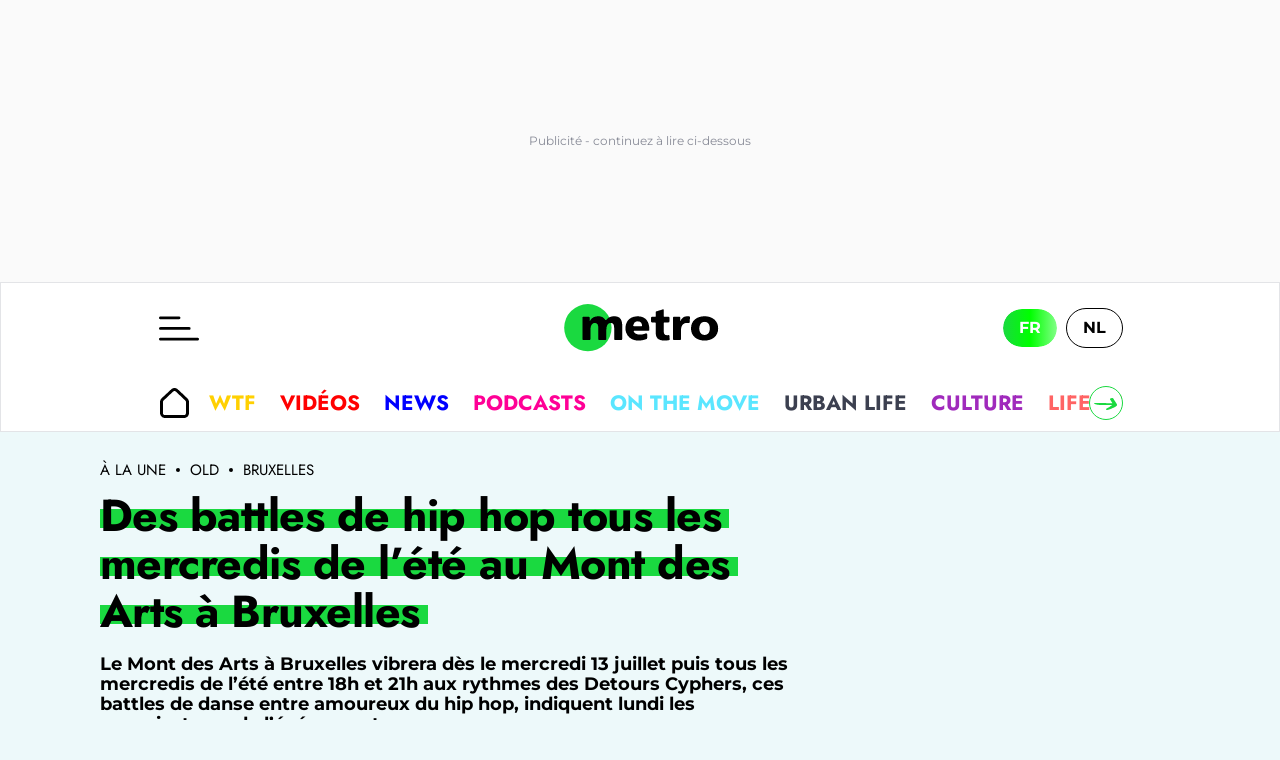

--- FILE ---
content_type: text/html; charset=utf-8
request_url: https://www.metrotime.be/fr/bruxelles/des-battles-de-hip-hop-tous-les-mercredis-de-lete-au-mont-des-arts-bruxelles
body_size: 59607
content:
<!DOCTYPE html><html lang="fr" data-critters-container><head><meta charset="utf-8"><meta name="viewport" content="width=device-width, initial-scale=1.0" class="jsx-266fb8887b138a86"><meta name="facebook-domain-verification" content="7plp4towlac7kylwhafbigp8fahwp6" class="jsx-266fb8887b138a86"><script type="application/ld+json" class="jsx-266fb8887b138a86">{"@context":"https://schema.org","@type":"BreadcrumbList","itemListElement":[{"@type":"ListItem","position":1,"name":"À la une","item":"https://www.metrotime.be/fr"},{"@type":"ListItem","position":2,"name":"Old","item":"https://www.metrotime.be/fr/old"},{"@type":"ListItem","position":3,"name":"Bruxelles","item":"https://www.metrotime.be/fr/actualite/bruxelles"}]}</script><script type="application/ld+json" class="jsx-266fb8887b138a86">{"@context":"https://schema.org","@type":"NewsArticle","mainEntityOfPage":{"@type":"WebPage","@id":"https://www.metrotime.be/fr/bruxelles/des-battles-de-hip-hop-tous-les-mercredis-de-lete-au-mont-des-arts-bruxelles"},"headline":"Des battles de hip hop tous les mercredis de l’été au Mont des Arts à Bruxelles","image":{"@type":"imageObject","url":"https://www.metrotime.be/fr/sites/default/files/dpistyles_v2/ena_16_9_extra_big/2022/07/04/node_180949/358614/public/2022/07/04/B9731425648Z.1_20220704153132_000+G6HKR3TBN.1-0.jpg?itok=5nViOsTD1656941498","height":"760","width":"1350"},"datePublished":"2022-07-04T13:31:32.000Z","dateModified":"2022-07-04T13:31:32.000Z","author":[{"@type":"Person","name":"Belga"}],"publisher":{"@type":"Organization","name":"Metrotime","url":"https://www.metrotime.be/fr","sameAs":"https://fr.wikipedia.org/wiki/Metro_(journal_belge)","logo":{"@type":"ImageObject","url":"https://www.metrotime.be/icons/logo-metro-fr.svg"}},"description":"Le Mont des Arts à Bruxelles vibrera dès le mercredi 13 juillet puis tous les mercredis de l’été entre 18h et 21h aux rythmes des Detours Cyphers, ces battles de danse entre amoureux du hip hop, indiquent lundi les organisateurs de l’événement.","articleSection":"bruxelles","keywords":"À La Une, Bruxelles","articleBody":"Un style de danse différent sera mis à l’honneur chaque semaine  en passant par le Break  la House Dance  l’Afro ou encore le Krump. Nouveauté cette année  les compétitions s’ouvrent à la Pole-dance et à l’Acro-danse.  «Les Detours Cyphers permettent à la communauté des danseurs et danseuses urbain(e)s de se retrouver  de partager  de faire découvrir leur culture et d’échanger avec le public pendant l’été»  expliquent les organisateurs.  La finale au Théâtre National   Les gagnants de chaque session des Detours Cyphers de l’été iront jusqu’à la grande finale avec l’Urban Dance Caravan  le 18 septembre au Théâtre National Wallonie-Bruxelles.  Les Detours Cyphers ne constituent cependant que la première partie du Detours Festival 2022 dont la 13e édition de ce festival international d’Arts urbains se déroulera du 15 au 18 septembre prochain.   Diverses activités comme des battles  des workshops  des work in progress et des spectacles dans divers lieux bruxellois comme le Centre Culturel Bruegel  La Raffinerie/Charleroi Danse ou le Théâtre National  précisent encore les organisateurs.","isAccessibleForFree":"True","speakable":{"@type":"SpeakableSpecification","cssSelector":["h1","article .r-chapo"],"value":["Des battles de hip hop tous les mercredis de l’été au Mont des Arts à Bruxelles - Metrotime","Le Mont des Arts à Bruxelles vibrera dès le mercredi 13 juillet puis tous les mercredis de l’été entre 18h et 21h aux rythmes des Detours Cyphers, ces battles de danse entre amoureux du hip hop, indiquent lundi les organisateurs de l’événement."]}}</script><link rel="preload" href="https://sdk.privacy-center.org/85e68d6e-a4ee-4636-a5bf-356989fdf3b4/loader.js?target_type=notice&amp;target=hEFRit7x" as="script"><title>Des battles de hip hop tous les mercredis de l&#x2019;&#xe9;t&#xe9; au Mont des Arts &#xe0; Bruxelles - Metrotime</title><meta name="pbstck_context:site_name" content="METRO"><meta name="pbstck_context:device_type" content="desktop"><meta name="pbstck_context:page_type" content="Article"><meta name="pbstck_context:environment" content="production"><meta name="pbstck_context:inventory_type" content="web"><meta name="ad:paragraphes" content="5"><meta name="ad:lang" content="fr"><meta name="ad:page" content="article"><meta name="ad:nt" content="article"><meta name="ad:is_sensitive" content="false"><meta name="ad:aid" content="180949"><meta name="ad:p1" content="/fr/bruxelles/des-battles-de-hip-hop-tous-les-mercredis-de-lete-au-mont-des-arts-bruxelles"><meta name="robots" content="follow,index,noarchive,max-image-preview:large,max-snippet:-1,max-video-preview:-1"><meta name="description" content="Le Mont des Arts &#xe0; Bruxelles vibrera d&#xe8;s le mercredi 13 juillet puis tous les mercredis de l&#x2019;&#xe9;t&#xe9; entre 18h et 21h aux rythmes des Detours Cyphers, ces battles de danse entre amoureux du hip hop, indiquent lundi les organisateurs de l&#x2019;&#xe9;v&#xe9;nement."><meta property="og:description" content="Le Mont des Arts &#xe0; Bruxelles vibrera d&#xe8;s le mercredi 13 juillet puis tous les mercredis de l&#x2019;&#xe9;t&#xe9; entre 18h et 21h aux rythmes des Detours Cyphers, ces battles de danse entre amoureux du hip hop, indiquent lundi les organisateurs de l&#x2019;&#xe9;v&#xe9;nement."><meta property="og:title" content="Des battles de hip hop tous les mercredis de l&#x2019;&#xe9;t&#xe9; au Mont des Arts &#xe0; Bruxelles - Metrotime"><meta property="og:site_name" content="Metrotime"><meta property="og:type" content="article"><meta property="og:image" content="https://www.metrotime.be/fr/sites/default/files/dpistyles_v2/ena_16_9_extra_big/2022/07/04/node_180949/358614/public/2022/07/04/B9731425648Z.1_20220704153132_000+G6HKR3TBN.1-0.jpg?itok=5nViOsTD1656941498"><meta name="thumbnail" content="https://www.metrotime.be/fr/sites/default/files/dpistyles_v2/ena_16_9_extra_big/2022/07/04/node_180949/358614/public/2022/07/04/B9731425648Z.1_20220704153132_000+G6HKR3TBN.1-0.jpg?itok=5nViOsTD1656941498"><meta property="fb:app_id" content="20132317899"><meta property="og:url" content="https://www.metrotime.be/fr/bruxelles/des-battles-de-hip-hop-tous-les-mercredis-de-lete-au-mont-des-arts-bruxelles"><link rel="canonical" href="https://www.metrotime.be/fr/bruxelles/des-battles-de-hip-hop-tous-les-mercredis-de-lete-au-mont-des-arts-bruxelles"><meta name="cXenseParse:rob-article-category" content="Bruxelles"><meta name="cXenseParse:rob-article-maintag" content="Des"><meta name="cXenseParse:rob-article-tag" content="battles"><meta name="cXenseParse:rob-article-tag" content="hip"><meta name="cXenseParse:rob-article-tag" content="hop"><meta name="cXenseParse:rob-article-tag" content="tous"><meta name="cXenseParse:rob-article-tag" content="les"><meta name="cXenseParse:rob-article-tag" content="mercredis"><meta name="cXenseParse:rob-article-tag" content="de"><meta name="cXenseParse:rob-article-tag" content="l&#x2019;&#xe9;t&#xe9;"><meta name="cXenseParse:rob-article-tag" content="au"><meta name="cXenseParse:rob-article-tag" content="Mont"><meta name="cXenseParse:rob-article-tag" content="des"><meta name="cXenseParse:rob-article-tag" content="Arts"><meta name="cXenseParse:rob-article-tag" content="&#xe0;"><meta name="cXenseParse:rob-article-tag" content="Bruxelles"><meta name="cXenseParse:pageclass" content="article"><meta name="cXenseParse:rob-article-ispaidcontent" content="false"><meta name="cXenseParse:recs:publishtime" content="2022-07-04T13:31:32.000Z"><meta property="cXenseParse:author" content="Metro"><meta property="article:published_time" content="2022-07-04T13:31:32.000Z"><meta property="article:modified_time" content="2022-07-04T13:31:32.000Z"><link rel="alternate" hreflang="fr-FR" href="https://www.metrotime.be/fr/bruxelles/des-battles-de-hip-hop-tous-les-mercredis-de-lete-au-mont-des-arts-bruxelles"><link rel="alternate" hreflang="fr-BE" href="https://www.metrotime.be/fr/bruxelles/des-battles-de-hip-hop-tous-les-mercredis-de-lete-au-mont-des-arts-bruxelles"><meta name="next-head-count" content="54"><link rel="preconnect" href="https://metnxt.rosselcdn.net"><link rel="preconnect" href="https://fastlane.rubiconproject.com"><link rel="preconnect" href="http://log.outbrainimg.com"><link rel="preconnect" href="https://www.google-analytics.com"><link rel="preload" href="/fonts/Jost-VariableFont_wght-subset.woff2" as="font" crossorigin><link rel="preload" href="/fonts/Montserrat-VariableFont_wght-subset.woff2" as="font" crossorigin><link rel="apple-touch-icon" sizes="180x180" href="/favicons/apple-touch-icon.png"><link rel="icon" type="image/png" sizes="32x32" href="/favicons/favicon-32x32.png"><link rel="icon" type="image/png" sizes="16x16" href="/favicons/favicon-16x16.png"><link rel="manifest" href="/favicons/site.webmanifest"><link rel="mask-icon" href="/favicons/safari-pinned-tab.svg" color="#5bbad5"><meta name="msapplication-TileColor" content="#da532c"><meta name="theme-color" content="#ffffff"><script>window.dataLayer = window.dataLayer || []</script><script id="newsletter" data-nscript="beforeInteractive">
      (function(m,a,i,l,e,r){ m['MailerLiteObject']=e;function f(){
        var c={ a:arguments,q:[]};var r=this.push(c);return "number"!=typeof r?r:f.bind(c.q);}
        f.q=f.q||[];m[e]=m[e]||f.bind(f.q);m[e].q=m[e].q||f.q;r=a.createElement(i);
        var _=a.getElementsByTagName(i)[0];r.async=1;r.src=l+'?v'+(~~(new Date().getTime()/1000000));
        _.parentNode.insertBefore(r,_);})(window, document, 'script', 'https://static.mailerlite.com/js/universal.js', 'ml');
         
        var ml_account = ml('accounts', '803033', 'f0f6r0c2a4', 'load');
      </script><script defer nomodule src="/_next/static/chunks/polyfills-c67a75d1b6f99dc8.js"></script><script src="https://sdk.privacy-center.org/85e68d6e-a4ee-4636-a5bf-356989fdf3b4/loader.js?target_type=notice&amp;target=hEFRit7x" defer data-nscript="beforeInteractive"></script><script id="pubstack" src="https://boot.pbstck.com/v1/adm/81f2ef08-9314-4473-ae32-f098ab8b1082" defer data-nscript="beforeInteractive"></script><script src="/_next/static/chunks/webpack-5e4cfed343674306.js" defer></script><script src="/_next/static/chunks/framework-73b8966a3c579ab0.js" defer></script><script src="/_next/static/chunks/main-fbe9c9f0314b4cf5.js" defer></script><script src="/_next/static/chunks/pages/_app-311f897ccd6fefc4.js" defer></script><script src="/_next/static/chunks/pages/%5B...url%5D-ea1526835d2b5c25.js" defer></script><script src="/_next/static/ieuqtwjei3/_buildManifest.js" defer></script><script src="/_next/static/ieuqtwjei3/_ssgManifest.js" defer></script><style>.GazK_{cursor:pointer;position:relative;-webkit-user-select:none;-moz-user-select:none;user-select:none}.WFFQ_{bottom:0;height:16px;margin:auto 0;position:absolute;right:24px;top:0;width:16px}.t_1O_{align-items:flex-start;gap:8px;grid-area:menu;justify-self:flex-start}.t_1O_,.zeygH{max-width:100%}.zeygH{grid-area:menu;padding:0 1px;position:relative}.t_1O_{align-items:center;display:flex;height:100%;overflow:auto;-ms-overflow-style:none;overflow-x:auto;scroll-behavior:smooth;scroll-snap-type:x mandatory;scrollbar-width:none;width:100%}@media(max-width:959px){.t_1O_{margin-left:0;width:100%}}.t_1O_::-webkit-scrollbar{display:none}._4EMok,._6VXn_{background:var(--light-base,#fff);border:1px solid var(--primary-base,#1ad940);border-radius:50%;bottom:0;color:var(--primary-base,#1ad940);cursor:pointer;height:34px;padding:0;position:absolute;top:50%;transform:translateY(-50%);width:34px}@media(max-width:959px){._4EMok,._6VXn_{display:none}}._4EMok svg,._6VXn_ svg{max-height:100%;max-width:70%}._6VXn_{left:0}._4EMok{right:0}.t_1O_{font-weight:700}.ACPCH{align-items:center;display:flex;font-family:Jost,sans-serif;font-size:1.2rem;letter-spacing:0;padding:8px 12px;text-align:left;text-decoration:none;text-transform:uppercase;white-space:nowrap}@media(min-width:960px){.ACPCH{font-size:1.3rem}}.ACPCH{padding:12px 32px}.ACPCH{align-items:center;align-self:center;color:var(--content-base,#000);cursor:pointer;display:inline-flex;height:26px;justify-content:center;margin:0 8px 0 0;padding:0;width:30px}.rTbrT{flex-flow:wrap;gap:21px;padding:23px 32px}.rTbrT{display:flex}@media(max-width:959px){.rTbrT{flex-flow:nowrap;overflow-x:auto}}._foAH{background-color:var(--dark-base,rgba(0,0,0,.65));bottom:0;left:0;right:0;top:0}._foAH{position:absolute}._2BKvH{display:flex;grid-area:author}@media(min-width:960px){._2BKvH{margin-bottom:12px;margin-left:4px}}.XWza2{align-self:center;height:32px;width:32px}@media(min-width:960px){.XWza2{height:36px;width:36px}}._7YYSp{border-left:1px solid var(--content-base,#000);display:flex;flex-direction:column;justify-content:center;margin:0 0 0 16px;padding-left:16px}.qVIyW{color:var(--content-base,#000);display:inline;font-family:Montserrat,sans-serif;font-size:.75rem;letter-spacing:0;line-height:20px}@media(min-width:960px){.qVIyW{font-size:.9rem}}.qVIyW .nzbml{text-transform:capitalize}.qVIyW address{display:inline;font-style:normal}.Egn_u{font-weight:700}@media(max-width:959px){.uaabG{height:26px;margin:16px 0;width:26px}}.MRriP figure{position:relative}.MRriP figure img{max-width:100%}@media(min-width:960px){.MRriP img{border-radius:16px}}@media(min-width:960px){.MRriP{margin:0 auto 16px}}.MRriP{margin:0 -16px 16px}@media(min-width:960px){.MRriP{margin:0 auto 12px}}.l8E7M{background-image:linear-gradient(180deg,var(--primary-base,#1ad940),var(--primary-base,#1ad940));background-position-y:50%;background-repeat:no-repeat;background-size:calc(100% - 20px) 30%,auto 50%,auto 50%;-webkit-box-decoration-break:clone;box-decoration-break:clone}@media(max-width:959px){.l8E7M{background-position-x:5px,0,100%;background-position-y:calc(100% - 10px);background-size:calc(100% - 10px) 10px,auto 10px,auto 10px}}@media(max-width:663px){.l8E7M{padding:0 8px 0 0}}@media(min-width:664px)and (max-width:959px){.l8E7M{padding:0 15px 0 0}}@media(min-width:960px){.l8E7M{background-position-x:10px,0,100%;background-position-y:calc(100% - 20px);background-size:calc(100% - 20px) 20px,auto 20px,auto 20px;padding:0 20px 0 0}}.Bl99V{margin:16px 0}.l8E7M,.qc9xc{font-family:Jost,sans-serif;font-size:20px;font-weight:700;line-height:22px;margin-right:8px;padding-right:8px}.l8E7M{background-position-x:0;background-position-y:calc(50% + 4px);background-size:calc(100% + 20px) 8px,auto 20px,auto 20px;color:var(--content-base,#000);display:inline;letter-spacing:-.22px;text-decoration:none}@media(min-width:960px){.l8E7M{background-position-x:0;background-position-y:calc(50% + 2px);background-size:calc(100% + 20px) 12px,auto 20px,auto 20px;line-height:29px;padding:0 8px}}.l8E7M:hover{color:var(--content-base,#000);text-decoration:underline}.qc9xc{border-right:1px solid var(--content-base,#000);margin-right:8px;padding-right:8px}.qc9xc:first-letter{text-transform:uppercase}.H9eus p{color:var(--content-base,#000);font-family:Montserrat,sans-serif;font-size:16px;letter-spacing:0;line-height:20px}@media(min-width:664px)and (max-width:959px){.H9eus p{font-size:16px}}@media(min-width:960px){.H9eus p{letter-spacing:0;line-height:25px}}@media(min-width:1328px){.H9eus p{font-size:20px}}.H9eus h2{color:var(--content-base,#000);font-family:Jost,sans-serif;font-size:20px;font-weight:700;letter-spacing:0;line-height:25px}@media(min-width:960px){.H9eus h2{font-size:25px;letter-spacing:0}}@media(min-width:664px)and (max-width:959px){.H9eus{margin:auto;max-width:664px;padding:0 16px}}@media(min-width:960px){.H9eus>*{padding:0 48px}}.rvYBi{display:block;font-family:Montserrat,sans-serif;font-weight:700;letter-spacing:0;line-height:20px;text-align:left}@media(min-width:960px){.rvYBi{font-size:18px;margin:16px 0}}@media(max-width:959px){.rvYBi{font-size:14px;margin:8px 0 16px}}.rvYBi p:last-child{margin-bottom:0}.ofjod{display:none;font-family:Jost,sans-serif;font-size:1rem;font-weight:300;height:auto;line-height:1.2;margin:12px 0;width:100%}@media(min-width:664px){.ofjod{display:block}}.ofjod p:last-child{margin-bottom:0}.ptDcU{background-image:linear-gradient(180deg,var(--primary-base,#1ad940),var(--primary-base,#1ad940));background-position-x:0;background-position-y:50%;background-repeat:no-repeat;background-size:calc(100% - 20px) 30%,auto 50%,auto 50%;-webkit-box-decoration-break:clone;box-decoration-break:clone;display:inline}@media(max-width:959px){.ptDcU{background-position-x:5px,0,100%;background-position-y:calc(100% - 10px);background-size:calc(100% - 10px) 10px,auto 10px,auto 10px}}@media(max-width:663px){.ptDcU{padding:0 8px 0 0}}@media(min-width:664px)and (max-width:959px){.ptDcU{padding:0 15px 0 0}}@media(min-width:960px){.ptDcU{background-position-x:10px,0,100%;background-position-y:calc(100% - 20px);background-size:calc(100% - 20px) 20px,auto 20px,auto 20px;padding:0 20px 0 0}}.ptDcU{color:var(--dark-base,#000);font-family:Jost,sans-serif;font-weight:700;-webkit-hyphens:auto;hyphens:auto;letter-spacing:0;line-height:1.2;text-align:left}@media(min-width:960px){.ptDcU{letter-spacing:-.5px}}.pVrd6{background-position-x:0,0,100%;background-size:100% 30%,auto 50%,auto 50%;padding:0 8px 0 0}@media(min-width:664px)and (max-width:959px){.pVrd6{font-size:2.3rem}}@media(min-width:960px){.pVrd6{font-size:2.8rem;line-height:48px}}._88Rdp{display:block;margin:auto 16px 16px}@media(min-width:960px){._88Rdp{margin:auto auto 16px;max-width:800px}}._1uzS0{color:var(--content-light,#707070);font-family:Montserrat,sans-serif;font-size:10px;grid-area:date;letter-spacing:0;line-height:22px}._1uzS0:first-letter{text-transform:capitalize}.euxEG{border-left:1px solid var(--content-light,#707070);color:var(--content-light,#707070);font-family:Montserrat,sans-serif;font-size:10px;grid-area:readingTime;letter-spacing:0;line-height:22px;margin:0 0 0 8px;padding-left:8px}.euxEG:first-letter{text-transform:capitalize}.YU77P.isALaUne .vDWlq:after{background-image:url(/icons/arrow-zigzag.svg?url)}.SBn2A{line-height:0;padding:48px 16px 0}.YU77P.isALaUne .vDWlq{background:transparent linear-gradient(to right,var(--primary-base,#1ad940),var(--primary-light,lime),var(--primary-lighter,#82ff87))}.YU77P.isALaUne .MUI_O:before{background-color:var(--primary-base,#1ad940)}.SBn2A{font-family:Jost,sans-serif;font-weight:700;padding-left:16px;text-align:left}@media(min-width:960px){.SBn2A{letter-spacing:-.5px}}.YU77P.isALaUne .vDWlq{align-items:center;border-radius:30px;color:var(--light-base,#fff);display:inline-flex;font-size:1rem;justify-content:space-between;letter-spacing:-.22px;line-height:29px;padding:8px 24px;text-transform:uppercase}@media(min-width:664px){.YU77P.isALaUne .vDWlq{font-size:1.2rem}}.YU77P.isALaUne .vDWlq:after{background-position:50%;background-repeat:no-repeat;content:"";display:inline-block;height:15px;margin-left:16px;width:55px}@media(min-width:664px){.YU77P.isALaUne .vDWlq:after{height:30px;width:70px}}.MUI_O{color:var(--dark-base,#000);font-family:Jost,sans-serif;font-size:.9rem;font-weight:700;letter-spacing:-.22px;line-height:29px;text-transform:uppercase;width:-moz-fit-content;width:fit-content}@media(max-width:959px){.MUI_O{margin:auto}}@media(min-width:664px){.MUI_O{font-size:1.2rem;margin-top:auto}}.MUI_O:hover{color:var(--dark-base,#000)}.MUI_O{position:relative}.MUI_O:before{background-color:var(--primary-base,#1ad940);border-radius:10px;content:"";display:block;height:7px;left:-5px;position:absolute;top:50%;transform:translateY(-50%);width:calc(100% + 10px);z-index:-1}@media(max-width:663px){.MUI_O:before{opacity:.65}}@media(min-width:960px){.MUI_O:before{left:-5px;width:calc(100% + 5px)}}.YU77P{grid-column:1/-1;scroll-margin-top:50px}@media(min-width:664px){.YU77P{display:grid;margin-left:calc(-50vw + 50%);position:relative;width:100vw}}.EjFp9{display:grid;grid-auto-flow:row dense;padding:16px 0}@media(min-width:664px){.EjFp9{padding:24px 0}}@media(min-width:960px){.EjFp9{grid-template-areas:". . . .";grid-template-columns:25% 25% 25% 25%}}@media(min-width:960px)and (max-width:1327px){.EjFp9{grid-template-areas:". . .";grid-template-columns:33.33% 33.33% 33.33%}}@media(max-width:959px){.EjFp9{grid-template-areas:". .";grid-template-columns:50% 50%}}@media(min-width:1328px){.EjFp9{margin:auto max(7.8vw,calc(50vw - 618px))}}@media(min-width:960px)and (max-width:1327px){.EjFp9{margin:auto max(64px,calc(50vw - 498px));max-width:996px}}@media(max-width:959px){.EjFp9{margin:auto;max-width:728px}}.SBn2A{grid-column:1/-1;margin-top:0;padding:0 8px}@media(min-width:664px){.SBn2A{margin-bottom:0;padding:0 16px}}._4DYCi{bottom:0;height:calc(100vh - 110px);left:0;max-width:100%;opacity:0;position:absolute;right:0;top:109px;transition:transform .4s ease;visibility:hidden;z-index:100}@media(min-width:960px){._4DYCi{height:calc(100vh - 150px);top:149px;transition:visibility 0s,opacity .3s}}.MUI_O{grid-column:1/-1;justify-self:end}@media(min-width:664px)and (max-width:959px){.MUI_O{justify-self:center}}@media(min-width:664px){.MUI_O{margin:0 16px}}.yK6sL{margin-bottom:8px;margin-top:8px}.XBg4c{border-radius:10px;isolation:isolate}.aqMEs{background:var(--body-base,#edf9fa);color:var(--primary-base,#1ad940);text-transform:uppercase}.yK6sL{color:var(--dark-base,#000);font-family:Jost,sans-serif;font-weight:700;-webkit-hyphens:auto;hyphens:auto;letter-spacing:0;line-height:1.2;text-align:left}@media(min-width:960px){.yK6sL{letter-spacing:-.5px}}.yK6sL{font-size:1.2rem}@media(min-width:664px){.yK6sL{font-size:1.7rem}}.yK6sL:hover{color:var(--dark-base,#000)}._0bae9{padding:8px}@media(min-width:664px){._0bae9{padding:16px}}.XBg4c{display:inline-block;overflow:hidden;position:relative;width:100%}.VWgse{transition:transform .5s;width:100%}.VWgse:hover{transform:scale(1.05)}.WHT8B{color:var(--dark-base,#000);font-family:Jost,sans-serif;font-size:.9rem;font-weight:700;letter-spacing:-.22px;line-height:29px;text-transform:uppercase;width:-moz-fit-content;width:fit-content}@media(max-width:959px){.WHT8B{margin:auto}}@media(min-width:664px){.WHT8B{font-size:1.2rem;margin-top:auto}}.WHT8B:hover{color:var(--dark-base,#000)}.CyDVB{overflow:auto}.CyDVB img{aspect-ratio:4/3;object-fit:cover}.Vt_25{background-color:transparent;display:block;text-align:left}@media(max-width:959px){.Vt_25{flex:0 0 60vw;height:auto;padding-bottom:12px}}@media(min-width:960px){.Vt_25{display:flex;flex-direction:column}}.Vt_25 a{display:block;padding:0;position:relative}.WHT8B{position:relative}.WHT8B:before{background-color:var(--primary-base,#1ad940);border-radius:10px;content:"";display:block;height:7px;left:-5px;position:absolute;top:50%;transform:translateY(-50%);width:calc(100% + 10px);z-index:-1}@media(max-width:663px){.WHT8B:before{opacity:.65}}@media(min-width:960px){.WHT8B:before{left:-5px;width:calc(100% + 5px)}}.RtLDI{display:grid;grid-column:1/-1;padding:16px 0;position:relative;scroll-margin-top:50px;width:100%}@media(min-width:664px){.RtLDI{padding:24px 0}}@media(min-width:664px)and (max-width:959px){.RtLDI{margin:auto;max-width:728px}}.WHT8B{display:flex;justify-self:end}@media(min-width:664px)and (max-width:959px){.WHT8B{justify-self:center}}@media(min-width:960px){.WHT8B{margin:auto 16px 0}}._5AIfT{font-family:Jost,sans-serif;font-weight:700;padding:0 8px}@media(min-width:664px){._5AIfT{padding:0 16px}}.CyDVB{display:flex;grid-column:1/-1;overflow-x:auto;scroll-behavior:smooth;scroll-snap-type:x mandatory}@media(min-width:960px){.CyDVB{display:grid;flex-wrap:wrap;grid-template-areas:". . . .";grid-template-columns:25% 25% 25% 25%;overflow:hidden}}.L7qrG,.eYsk_{background-color:var(--light-base,#fff)}.L7qrG{align-items:center;border:1px solid var(--gray-light,#e3e4e7);flex:0 0 100%;grid-template:". . burger logo lang ." 60px ". . menu menu menu menu" 50px;grid-template-columns:1px 16px minmax(0,120px) minmax(0,auto) minmax(0,120px) 16px;height:110px;justify-items:center;max-width:100%;position:relative;width:100%}@media(min-width:960px){.L7qrG{grid-template-areas:". . burger logo lang ." ". . menu menu menu .";grid-template-rows:90px 60px;height:150px;padding:0}}@media(min-width:1328px){.L7qrG{grid-template-columns:1px minmax(7.8vw,auto) minmax(0,180px) minmax(0,844px) minmax(0,180px) minmax(7.8vw,auto)}}@media(min-width:960px)and (max-width:1327px){.L7qrG{grid-template-columns:1px minmax(7.8vw,auto) minmax(0,180px) minmax(0,604px) minmax(0,180px) minmax(7.8vw,auto)}}.eYsk_{grid-area:header;height:110px}@media(min-width:960px){.eYsk_{height:150px}}.L7qrG{display:grid}._b77H{grid-area:footer}._b77H,.cqUkD{position:relative}.cqUkD{display:block}.rjOa_{grid-area:sidebar}.x8vJS{margin-left:auto;margin-top:16px;width:364px}@media(max-width:959px){.x8vJS{display:none}}.ZTTRy{grid-area:main;position:relative}@media(max-width:959px){.ZTTRy{display:block}}@media(min-width:960px){.ZTTRy{display:grid;grid-template-areas:"article sidebar" ". sidebar";grid-template-columns:minmax(0,auto) 364px;margin:16px max(7.8vw,calc(50vw - 618px)) auto}}.PRSzN{align-items:center;color:var(--content-base,#000);display:flex;font-family:Jost,sans-serif;font-size:12px;line-height:12px;margin-top:16px;text-transform:uppercase}@media(min-width:960px){.PRSzN{font-size:15px;margin-bottom:16px}}@media(max-width:959px){.PRSzN{margin-bottom:8px}}.PRSzN .jARfQ{background-color:var(--content-base,#000);border-radius:50%;height:4px;margin:0 10px;width:4px}.PRSzN .I0vMe{color:var(--content-base,#000)}._11dq .odlXc{align-items:center;display:flex;font-family:Jost,sans-serif;font-size:1.2rem;letter-spacing:0;padding:8px 12px;text-align:left;text-decoration:none;text-transform:uppercase;white-space:nowrap}@media(min-width:960px){._11dq .odlXc{font-size:1.3rem}}._11dq .odlXc:hover{border-radius:30px;color:var(--light-base,#fff);background-color:var(--primary-base,#1ad940);opacity:1}._11dq .odlXc{padding:12px 32px}._11dq .odlXc:hover{border-radius:0}._11dq .odlXc:hover svg path{fill:var(--light-base,#fff)}._11dq{display:flex;flex-direction:column}._11dq .odlXc{color:inherit}._11dq .L3_8Q{height:27px;margin-right:19px;width:27px}.i03XW:hover,.riJ5e:hover{background-color:var(--culture-base,#a02abc);color:var(--light-base,#fff)}.i03XW:hover .L3_8Q path,.i03XW:hover svg,.riJ5e:hover .L3_8Q path,.riJ5e:hover svg{fill:var(--light-base,#fff)}.riJ5e{background-color:var(--culture-base,rgba(160,42,188,.1))}.riJ5e:hover svg{fill:var(--light-base,#fff)}.yPKmw{background-color:var(--light-base,#fff);bottom:0;display:flex;flex-direction:column;max-width:100vw;overflow-x:hidden;overflow-y:scroll;position:absolute;top:0;width:80vw;z-index:2}@media(max-width:1920px){.yPKmw{left:0;margin-left:0}}@media(min-width:1328px){.yPKmw{left:calc(50vw - 618px);width:813px}}.cjSjT{height:20px;width:26px}@media(min-width:960px){.cjSjT{height:25px;width:40px}}._4J7St{background:none;border:none;cursor:pointer;display:block;grid-area:burger;justify-self:self-start;padding:0}.KuX1D{cursor:pointer;height:17px;left:calc(80vw + 8px);margin-top:8px;position:absolute;top:0;width:17px;z-index:3}@media(max-width:959px){.KuX1D{display:inline}}@media(min-width:960px){.KuX1D{display:none}}.KuX1D path{fill:var(--light-base,#fff)}._ReLD{cursor:pointer;z-index:0}.ZpI0A:hover{background-color:var(--primary-base,#1ad940);color:var(--light-base,#fff)}.ZpI0A:hover .L3_8Q path,.ZpI0A:hover svg{fill:var(--light-base,#fff)}.NTz_Y:hover{background-color:var(--envrai-base,#ff5a00);color:var(--light-base,#fff)}.NTz_Y:hover .L3_8Q path,.NTz_Y:hover svg{fill:var(--light-base,#fff)}.TA9e9:hover{background-color:var(--wtf-base,#ffd001);color:var(--light-base,#fff)}.TA9e9:hover .L3_8Q path,.TA9e9:hover svg{fill:var(--light-base,#fff)}.HwxqR:hover{background-color:var(--en-bref-base,#37d2d2);color:var(--light-base,#fff)}.HwxqR:hover .L3_8Q path,.HwxqR:hover svg{fill:var(--light-base,#fff)}.jYjHu:hover,.wFArb:hover{background-color:var(--news-base,blue);color:var(--light-base,#fff)}.jYjHu:hover .L3_8Q path,.jYjHu:hover svg,.wFArb:hover .L3_8Q path,.wFArb:hover svg{fill:var(--light-base,#fff)}.jYjHu{background-color:var(--news-base,rgba(0,0,255,.1))}.jYjHu:hover svg{fill:var(--light-base,#fff)}.xnj4h:hover{background-color:var(--onthemove-base,#5ae6ff);color:var(--light-base,#fff)}.xnj4h:hover .L3_8Q path,.xnj4h:hover svg{fill:var(--light-base,#fff)}.Fvdlt:hover{background-color:var(--onfaitquoi-base,#ff6eff);color:var(--light-base,#fff)}.Fvdlt:hover .L3_8Q path,.Fvdlt:hover svg{fill:var(--light-base,#fff)}.QAtEk:hover{background-color:var(--podcast-base,#ff0096);color:var(--light-base,#fff)}.QAtEk:hover .L3_8Q path,.QAtEk:hover svg{fill:var(--light-base,#fff)}.qw1gp:hover{background-color:var(--videos-base,red);color:var(--light-base,#fff)}.qw1gp:hover .L3_8Q path,.qw1gp:hover svg{fill:var(--light-base,#fff)}.s8On_:hover{background-color:var(--urban-life-base,#3c4050);color:var(--light-base,#fff)}.s8On_:hover .L3_8Q path,.s8On_:hover svg{fill:var(--light-base,#fff)}.J8LhX:hover,._0NYCS:hover{background-color:var(--lifestyle-base,#ff6464);color:var(--light-base,#fff)}.J8LhX:hover .L3_8Q path,.J8LhX:hover svg,._0NYCS:hover .L3_8Q path,._0NYCS:hover svg{fill:var(--light-base,#fff)}._0NYCS{background-color:var(--lifestyle-base,hsla(0,100%,70%,.1))}._0NYCS:hover svg{fill:var(--light-base,#fff)}._7uuvZ:hover{background-color:var(--lookup-base,#b8dd3b);color:var(--light-base,#fff)}._7uuvZ:hover .L3_8Q path,._7uuvZ:hover svg{fill:var(--light-base,#fff)}.GSkw0:hover{background-color:var(--job-base,#00c39b);color:var(--light-base,#fff)}.GSkw0:hover .L3_8Q path,.GSkw0:hover svg{fill:var(--light-base,#fff)}._9KyNR:hover{background-color:var(--geek-base,#5a1fc0);color:var(--light-base,#fff)}._9KyNR:hover .L3_8Q path,._9KyNR:hover svg{fill:var(--light-base,#fff)}.wI3Ze{flex-wrap:wrap}.B_FVX{background:var(--content-base,#000);color:var(--gray-lighter,#f2f2f2);display:grid;font-family:Jost,sans-serif;grid-template-areas:". .";grid-template-columns:1fr 1fr;padding:16px 16px 60px}@media(min-width:664px){.B_FVX{grid-template-areas:". a b c ." ". d e f .";grid-template-columns:1fr minmax(0,412px) minmax(0,412px) minmax(0,412px) 1fr}}@media(min-width:1328px){.B_FVX{padding:32px max(calc(7.8vw + 16px),calc(50vw - 618px)) 60px}}@media(min-width:960px)and (max-width:1327px){.B_FVX{padding:32px max(64px,calc(50vw - 490px)) 60px}}.B_FVX .qoH7X{font-size:1.1rem;font-weight:700;letter-spacing:.18px;line-height:25px;margin-right:32px;padding-bottom:8px;text-align:left;text-transform:uppercase}.ZMGe3{display:flex}@media(min-width:664px){.ZMGe3{grid-area:a}}.ZMGe3 svg{fill:var(--light-base,#fff);height:41px;max-width:175px;width:100%}.uP_AR{align-items:center;color:var(--gray-lighter,#f2f2f2);display:flex;font-size:1.1rem;font-weight:700;gap:10px;grid-column:2;justify-content:flex-end;letter-spacing:.18px;line-height:25px;text-align:right}@media(min-width:664px){.uP_AR{grid-area:c}}.uP_AR p{display:none}@media(min-width:960px){.uP_AR p{color:var(--gray-lighter);display:block;font-size:1.1rem;font-weight:700;letter-spacing:.18px;line-height:25px;text-align:left}}.uP_AR svg{cursor:pointer;height:40px;width:auto}@media(max-width:663px){.uP_AR svg{grid-column-end:-1}}.sb59X{display:none}@media(min-width:664px){.sb59X{display:block;grid-area:d;margin-top:32px}}.ZbrbI{display:block;margin:16px 0}@media(max-width:663px){.ZbrbI{grid-column:1/-1;order:2}}@media(min-width:664px){.ZbrbI{grid-area:e;margin-top:32px}}._45vPW{display:block;margin:16px 0}@media(max-width:663px){._45vPW{grid-column:1/-1;order:1}}@media(min-width:664px){._45vPW{grid-area:f;margin-top:32px}}.AFcoV{column-count:2;display:block}@media(min-width:664px)and (max-width:959px){.AFcoV{column-count:1}}.AFcoV a,.AFcoV button{align-items:center;color:var(--gray-base,#878a96);display:flex;font-size:1rem;font-weight:400;line-height:28px;text-decoration:none}.AFcoV a:hover,.AFcoV button:hover{text-decoration:underline}.AFcoV button{background-color:inherit;border:none;cursor:pointer;padding:0}.d9l4J{align-items:center;border-bottom:1px solid var(--gray-base,#878a96);border-top:1px solid var(--gray-base,#878a96);display:flex;flex-direction:column;grid-column:1/span 4;justify-content:space-between;margin:32px 0 16px;padding:8px 0;text-align:center}@media(max-width:663px){.d9l4J{order:3}}@media(min-width:664px){.d9l4J{flex-direction:row;justify-content:center}}.d9l4J svg{margin:0 5px 16px}@media(min-width:960px){.d9l4J svg{margin:0 5px}}.__CcM{color:var(--gray-base,#878a96);font-size:.75rem;grid-column:1/-1;width:100%}@media(max-width:663px){.__CcM{order:4}}@media(min-width:960px){.__CcM{font-size:.9rem;grid-column:2/span 3}}.__CcM a{font-size:.75rem}@media(min-width:960px){.__CcM a{font-size:.9rem}}.__CcM svg{float:right;height:16px;max-width:100%;width:75px}._6cTWk{font-size:1.1rem;font-weight:400;letter-spacing:-.1px;line-height:27px;text-align:left}._6cTWk,._6cTWk a{color:var(--gray-base,#878a96);display:inline}.wI3Ze{align-items:center;display:flex}.qME0D{width:50px}.qME0D svg{fill:var(--light-base,#fff)}.TMXVY{grid-area:lang;justify-self:flex-end}.FFit3,.oiZb1{background:none;border-radius:20px;font-size:.8rem;font-weight:700;opacity:1;padding:4px 8px;text-decoration:none}@media(min-width:960px){.FFit3,.oiZb1{font-size:1rem;padding:8px 16px}}.FFit3:first-child,.oiZb1:first-child{margin-right:8px}.oiZb1{background:transparent linear-gradient(to right,var(--primary-base,#1ad940),var(--primary-light,lime),var(--primary-lighter,#82ff87)) 0 0 no-repeat padding-box;border:1px solid var(--light-base,#fff);cursor:pointer}.oiZb1,.oiZb1:hover{color:var(--light-base,#fff)}.oiZb1:hover{text-decoration:none}.FFit3{border:1px solid var(--dark-base,#000);color:var(--dark-base,#000);cursor:pointer}.FFit3:hover{color:var(--light-base,#fff);opacity:1;text-decoration:none}.KSG3J:hover{background:transparent linear-gradient(to right,var(--nl-base,#00c3ff),var(--nl-light,aqua)) 0 0 no-repeat padding-box}.KSG3J:hover,.ZWtHA:hover{border:1px solid var(--light-base,#fff)}.ZWtHA:hover{background:transparent linear-gradient(to right,var(--fr-base,#1cd940),var(--fr-light,#51ee6f)) 0 0 no-repeat padding-box}.z36mB{grid-area:logo;width:100px}@media(min-width:960px){.z36mB{width:180px}}.z36mB path{color:var(--content-base,#000)}._2ImhA{grid-area:sharebar}@media(max-width:959px){._2ImhA{align-items:center;column-gap:16px;display:flex}}.MLwu6{column-gap:8px;display:flex}@media(min-width:960px){.MLwu6{column-gap:12px}}._3m_Ne .PGp1Y{align-items:center;display:flex;font-family:Jost,sans-serif;font-size:1.2rem;letter-spacing:0;padding:8px 12px;text-align:left;text-decoration:none;text-transform:uppercase;white-space:nowrap}@media(min-width:960px){._3m_Ne .PGp1Y{font-size:1.3rem}}._3m_Ne .PGp1Y:hover{border-radius:30px;color:var(--light-base,#fff)}._3m_Ne .PGp1Y:hover{background-color:var(--primary-base,#1ad940);opacity:1}._3m_Ne{align-items:flex-start;display:flex;gap:8px;grid-area:menu;justify-self:flex-start;max-width:100%;-ms-overflow-style:none;overflow-x:auto;scroll-behavior:smooth;scroll-snap-type:x mandatory;scrollbar-width:none}._3m_Ne::-webkit-scrollbar{display:none}._3m_Ne{font-weight:700}._1qsLH:hover{background:linear-gradient(to right,var(--wtf-dark,#ffc337),var(--wtf-base,#ffd001),var(--wtf-light,#ff0))}._1qsLH{color:var(--wtf-base,#ffd001);position:relative}.ndK16:hover{background:linear-gradient(to right,var(--news-dark,#00008f),var(--news-base,blue),var(--news-light,#0096ff))}.ndK16{color:var(--news-base,blue);position:relative}.w3d2z:hover{background:linear-gradient(to right,var(--onthemove-dark,#0082ff),var(--onthemove-base,#5ae6ff),var(--onthemove-light,#c8ffff))}.w3d2z{color:var(--onthemove-base,#5ae6ff);position:relative}.ubv0P:hover{background:linear-gradient(to right,var(--podcast-dark,#c828b4),var(--podcast-base,#ff0096),var(--podcast-light,#ff4b87))}.ubv0P{color:var(--podcast-base,#ff0096);position:relative}.Muw1j:hover{background:linear-gradient(to right,var(--videos-dark,#ff4632),var(--videos-base,red),var(--videos-light,#a00))}.Muw1j{color:var(--videos-base,red);position:relative}.b9k4g:hover{background:linear-gradient(to right,var(--urban-life-dark,#000),var(--urban-life-base,#3c4050))}.b9k4g{color:var(--urban-life-base,#3c4050);position:relative}.aqZau:hover{background:linear-gradient(to right,var(--culture-dark,#9000b7),var(--culture-base,#a02abc),var(--culture-light,#ff64ff))}.aqZau{color:var(--culture-base,#a02abc);position:relative}.pMnLv:hover{background:linear-gradient(to right,var(--lifestyle-dark,#dc4b64),var(--lifestyle-base,#ff6464),var(--lifestyle-light,#ffa082))}.pMnLv{color:var(--lifestyle-base,#ff6464);position:relative}.JQtyr:hover{background:linear-gradient(to right,var(--lookup-dark,#9fc12e),var(--lookup-base,#b8dd3b),var(--lookup-light,#cef060))}.JQtyr{color:var(--lookup-base,#b8dd3b);position:relative}._9s2eX:hover{background:linear-gradient(to right,var(--job-dark,#00aa8f),var(--job-base,#00c39b),var(--job-light,#1aff8e))}._9s2eX{color:var(--job-base,#00c39b);position:relative}.G9E6c:hover{background:linear-gradient(to right,var(--geek-dark,#46008c),var(--geek-base,#5a1fc0),var(--geek-light,#a0f))}.G9E6c{color:var(--geek-base,#5a1fc0);position:relative}.obdi4{display:grid}@media(min-width:960px){.obdi4{grid-template-areas:"author sharebar" "bottom-meta bottom-meta";grid-template-columns:1fr auto;margin-bottom:32px}}@media(max-width:959px){.obdi4{grid-template-areas:"author author" "bottom-meta bottom-meta" "sharebar .";grid-template-columns:1fr auto;margin-bottom:16px}}.obdi4 .tb5u7{grid-area:bottom-meta}._7zLFm{grid-area:article;margin:0 auto;max-width:760px;width:100%}@media(max-width:959px){._7zLFm{max-width:664px;padding:0 16px}}.ZeWo3{display:block;margin:16px}@media(min-width:960px){.ZeWo3{margin:16px auto 32px}}@media(max-width:959px){.ZeWo3{margin:16px auto}.ZeWo3 h1,.ZeWo3 h2,.ZeWo3 p{max-width:664px}}.HpsgN{margin-bottom:8px;margin-top:8px}._3XjeW{border-radius:10px;display:inline-block;isolation:isolate;overflow:hidden;position:relative;width:100%}.HpsgN{color:var(--dark-base,#000);font-family:Jost,sans-serif;font-weight:700;-webkit-hyphens:auto;hyphens:auto;letter-spacing:0;line-height:1.2;text-align:left}@media(min-width:960px){.HpsgN{letter-spacing:-.5px}}.HpsgN{font-size:1.2rem}@media(min-width:664px){.HpsgN{font-size:1.7rem}}.HpsgN:hover{color:var(--dark-base,#000)}._6Nn5a{font-size:1.7rem}@media(min-width:664px){._6Nn5a{font-size:2.8rem;line-height:1.2}}._6Nn5a:hover{color:var(--dark-base,#000)}.Jub6m{border-radius:10px;display:inline-block;isolation:isolate;overflow:hidden;position:relative;width:100%}._6Nn5a{color:var(--dark-base,#000);font-family:Jost,sans-serif;font-weight:700;-webkit-hyphens:auto;hyphens:auto;letter-spacing:0;line-height:1.2;text-align:left}@media(min-width:960px){._6Nn5a{letter-spacing:-.5px}}.zd6Ko{grid-column:auto/span 2;grid-row:auto/span 2}*,:after,:before{box-sizing:border-box}html{overflow:auto;-ms-overflow-style:scrollbar;-webkit-tap-highlight-color:rgba(0,0,0,0);-ms-text-size-adjust:100%;-webkit-text-size-adjust:100%}body{background-color:var(--light-base,#fff);color:var(--gray-darker,#212529);font-family:Montserrat,sans-serif;font-size:1rem;-moz-osx-font-smoothing:grayscale;-webkit-font-smoothing:antialiased;font-weight:400;line-height:1.4}a{background-color:transparent;color:var(--primary-base,#003978);text-decoration:none;-webkit-text-decoration-skip:objects}a:hover{color:var(--primary-dark,#00152c);text-decoration:underline}iframe,img,svg{vertical-align:middle}img{border-style:none;height:auto;max-width:100%;vertical-align:middle}svg{fill:currentColor}svg:not(:root){overflow:hidden}button{margin:0}button{color:inherit;font-family:inherit;font-size:inherit;line-height:inherit}button{overflow:visible}button{text-transform:none}button,html [type=button]{-webkit-appearance:button}[type=button]::-moz-focus-inner,button::-moz-focus-inner{border-style:none;padding:0}[type=button]:-moz-focusring,button:-moz-focusring{outline:1px dotted ButtonText}a,button{touch-action:manipulation}[hidden]{display:none}h1,h2{margin-bottom:8px;margin-top:8px}html{overflow-x:hidden;word-break:break-word}body{background-color:var(--body-base,#edf9fa);scroll-behavior:smooth}@media(max-width:663px){body{overflow-x:hidden}}img{display:block}.r-ratio-16-9 img,.r-ratio-4-3 img{object-fit:cover}.r-ratio-16-9,.r-ratio-16-9 img{aspect-ratio:16/9}.r-ratio-4-3,.r-ratio-4-3 img{aspect-ratio:4/3}body{color:var(--dark-base,#000);margin:0;padding:0}h1{font-weight:800;line-height:1.2}h1,h2{font-size:1.8rem}h2{line-height:1.35}@media(min-width:664px){h2{font-size:1.8rem}}a{transition:opacity .1s}a:hover{opacity:.6;text-decoration:none}address{font-style:normal}figure{margin:0}figcaption{color:var(--content-base,#000);font-family:Montserrat,sans-serif;font-size:.6rem;letter-spacing:-.28px;line-height:25px;text-align:left}@media(min-width:664px){figcaption{font-size:.75rem;letter-spacing:.17px;margin-top:12px}}@media(max-width:959px){figcaption{margin:0 0 0 16px}}.fr{--primary-lighter:#82ff87;--primary-light:#0f0;--primary-base:#1ad940;--primary-dark:#1ad940;--primary-darker:#1ad940}</style><link rel="stylesheet" href="/_next/static/css/610b2147e2dfe462.css" data-n-g media="print" onload="this.media=&apos;all&apos;"><noscript><link rel="stylesheet" href="/_next/static/css/610b2147e2dfe462.css"></noscript><noscript data-n-css></noscript><style id="__jsx-266fb8887b138a86">@font-face{font-display:auto;font-family:Jost;font-style:normal;font-weight:100 900;src:url("/fonts/Jost-VariableFont_wght-subset.woff2")format("woff2-variations")}@font-face{font-display:auto;font-family:Montserrat;font-style:normal;font-weight:100 900;src:url("/fonts/Montserrat-VariableFont_wght-subset.woff2")format("woff2-variations")}</style></head><body class="fr article"><div id="fb-root"></div><div id="__next"><style>
    #nprogress {
      pointer-events: none;
    }
    #nprogress .bar {
      background: var(--primary-base);
      position: fixed;
      z-index: 9999;
      top: 0;
      left: 0;
      width: 100%;
      height: 5px;
    }
    #nprogress .peg {
      display: block;
      position: absolute;
      right: 0px;
      width: 100px;
      height: 100%;
      box-shadow: 0 0 10px var(--primary-base), 0 0 5px var(--primary-base);
      opacity: 1;
      -webkit-transform: rotate(3deg) translate(0px, -4px);
      -ms-transform: rotate(3deg) translate(0px, -4px);
      transform: rotate(3deg) translate(0px, -4px);
    }
    #nprogress .spinner {
      display: block;
      position: fixed;
      z-index: 1031;
      top: 15px;
      right: 15px;
    }
    #nprogress .spinner-icon {
      width: 18px;
      height: 18px;
      box-sizing: border-box;
      border: solid 2px transparent;
      border-top-color: var(--primary-base);
      border-left-color: var(--primary-base);
      border-radius: 50%;
      -webkit-animation: nprogresss-spinner 400ms linear infinite;
      animation: nprogress-spinner 400ms linear infinite;
    }
    .nprogress-custom-parent {
      overflow: hidden;
      position: relative;
    }
    .nprogress-custom-parent #nprogress .spinner,
    .nprogress-custom-parent #nprogress .bar {
      position: absolute;
    }
    @-webkit-keyframes nprogress-spinner {
      0% {
        -webkit-transform: rotate(0deg);
      }
      100% {
        -webkit-transform: rotate(360deg);
      }
    }
    @keyframes nprogress-spinner {
      0% {
        transform: rotate(0deg);
      }
      100% {
        transform: rotate(360deg);
      }
    }
  </style><div><div class="cqUkD"></div><header class="eYsk_"><div class="L7qrG"><a class="z36mB" href="/fr"><svg xmlns="http://www.w3.org/2000/svg" xmlns:xlink="http://www.w3.org/1999/xlink" x="0px" y="0px" viewBox="0 0 5000 1562.5" style="enable-background:new 0 0 5000 1562.5" xml:space="preserve" aria-label="Revenir &#xe0; la page d&apos;accueil"><g id="logo-metro-fr_svg__guides"/><g id="logo-metro-fr_svg__logo"><circle cx="1024.6" cy="773.35" r="658.43" style="fill:#1AD940"/><g><path d="M896.52,1117.09h174.94c13.62,0,24.65-11.04,24.65-24.65V843c0-139.53,47.35-203.07,127.08-203.07         c63.53,0,89.7,54.82,89.7,128.33v324.18c0,13.62,11.04,24.65,24.65,24.65h174.94c13.62,0,24.65-11.04,24.65-24.65V843         c0-139.53,47.35-203.07,127.08-203.07c63.53,0,89.7,54.82,89.7,128.33v324.18c0,13.62,11.04,24.65,24.65,24.65h174.95         c13.62,0,24.65-11.04,24.65-24.65V734.61c0-175.66-42.37-281.56-229.24-281.56c-83.54,0-161.97,30.69-214.88,101.34         c-7.06,9.43-21.56,9.25-27.37-1c-38.59-68.1-108.4-100.34-191.3-100.34c-102.16,0-191.86,41.11-236.71,134.55h-2.49v-94.95         c0-13.62-11.04-24.65-24.65-24.65H896.52c-13.62,0-24.65,11.04-24.65,24.65v599.78C871.87,1106.05,882.91,1117.09,896.52,1117.09z         " style="fill:#000"/><path d="M3274.95,1122.41c12.77-1.66,22.08-12.85,21.42-25.7l-4.88-95.19c-0.75-14.64-14.04-25.41-28.51-23.06         c-13.9,2.26-27.89,4.08-41.44,4.08c-71,0-89.7-39.86-89.7-118.35V641.42c0-9.08,7.36-16.44,16.44-16.44h115.89         c13.62,0,24.65-11.04,24.65-24.65V492.66c0-13.62-11.04-24.65-24.65-24.65h-115.89c-9.08,0-16.44-7.36-16.44-16.44V276.03         c0-11.08-10.73-18.98-21.31-15.69l-187.64,58.31c-6.87,2.14-11.56,8.5-11.56,15.69v117.23c0,9.08-7.36,16.44-16.44,16.44h-90.98         c-13.62,0-24.65,11.04-24.65,24.65v107.67c0,13.62,11.04,24.65,24.65,24.65h87.24c9.08,0,16.44,7.36,16.44,16.44V889.1         c0,154.49,48.58,242.94,249.17,242.94C3202.9,1132.04,3239.75,1126.98,3274.95,1122.41z" style="fill:#000"/><path d="M3411.89,1117.09h174.94c13.62,0,24.65-11.04,24.65-24.65V843c0-127.07,58.56-203.07,163.21-203.07         c16.95,0,33.39,0,49.64,2.04c14.29,1.79,27.2-8.52,28.06-22.9l8.17-136.05c0.78-12.94-8.57-24.21-21.42-25.94         c-17.01-2.29-35.42-4.02-53.23-4.02c-97.19,0-153.25,52.33-191.87,134.55h-2.49v-94.95c0-13.62-11.04-24.65-24.65-24.65h-155.01         c-13.62,0-24.65,11.04-24.65,24.65v599.78C3387.24,1106.05,3398.27,1117.09,3411.89,1117.09z" style="fill:#000"/><path d="M4643.28,793.17c0-215.53-163.21-340.12-377.49-340.12c-214.28,0-377.48,124.58-377.48,340.12         c0,214.28,163.21,338.87,377.48,338.87C4480.07,1132.04,4643.28,1007.45,4643.28,793.17z M4120.02,793.17         c0-97.18,42.36-183.14,145.77-183.14c103.41,0,145.77,85.96,145.77,183.14c0,95.93-42.35,181.89-145.77,181.89         C4162.38,975.06,4120.02,889.1,4120.02,793.17z" style="fill:#000"/><path d="M2068.28,758.91c-4.05,51.76,2.15,103.86,18.67,149.85c36.93,102.8,119.18,179.39,224.13,207.78         c111.02,30.03,233.26,13.79,339.68-26.17c12.44-4.67,20.86-17.3,20.86-31.61c0-31.64,0-63.29,0-94.93         c0-23.77-22.1-39.47-42.39-30.67c-52.93,22.96-105.94,32.14-153.58,32.14c-36.72,0-74.88-3.82-108.74-18.97         c-9.43-4.22-18.46-9.34-26.85-15.38c-7.08-5.11-13.7-10.87-19.67-17.24c-7.56-8.08-14.22-17.18-18.95-27.22         c-1.17-2.48-2.4-5.06-3.24-7.69c-0.75-2.36-1.15-4.87-0.81-7.32c0.54-3.89,2.96-7.39,6.2-9.6c4.43-3.02,10.24-3.97,15.47-4.55         c5.98-0.67,12-0.59,18-0.53c0.41,0,0.83,0.01,1.24,0.01c1.29,0.01,2.58,0.02,3.86,0.02c12.53,0.01,25.06,0.02,37.59,0.04         c12.53,0.01,25.06,0.02,37.59,0.04c12.53,0.01,25.06,0.02,37.59,0.04c12.53,0.01,25.06,0.02,37.59,0.04         c12.53,0.01,25.06,0.02,37.59,0.04c12.53,0.01,25.06,0.02,37.59,0.04c12.53,0.01,25.06,0.02,37.59,0.04         c12.53,0.01,25.06,0.02,37.59,0.04c12.53,0.01,25.06,0.02,37.59,0.04c5.2,0,10.4,0.01,15.6,0.01c11.51,0.01,24.84-0.86,31.57-10.2         c4.39-6.1,4.6-14.18,4.54-21.7c-0.42-56.83-6.18-114.16-24.26-168.04s-49.15-104.37-93.88-139.43         c-49.68-38.94-113.25-56.73-176.18-61.49c-92.45-7-189.88,14.29-261.06,73.69C2111.42,584.53,2075.14,671.25,2068.28,758.91z          M2285.03,712.15c9.84-65.96,48.48-117.07,122.58-117.07c82.52,0,118.64,51.65,123.9,118.12c0.75,9.52-6.83,17.68-16.38,17.68         h-213.84C2291.31,730.87,2283.55,722.01,2285.03,712.15z" style="fill:#000"/></g></g></svg></a><button type="button" class="_4J7St"><svg xmlns="http://www.w3.org/2000/svg" xmlns:xlink="http://www.w3.org/1999/xlink" viewBox="0 0 43 25.9" xml:space="preserve" class="cjSjT" aria-label="menu"><line x1="1.5" y1="24.4" x2="41.5" y2="24.4" style="fill:none;stroke:#000000;stroke-width:3;stroke-linecap:round"/><line x1="1.5" y1="12.9" x2="32.5" y2="12.9" style="fill:none;stroke:#000000;stroke-width:3;stroke-linecap:round"/><line x1="1.5" y1="1.5" x2="21.5" y2="1.5" style="fill:none;stroke:#000000;stroke-width:3;stroke-linecap:round"/></svg></button><section class="YU77P _4DYCi"><div class="EjFp9"><div class="_ReLD _foAH"></div><div class="yPKmw"><nav class="_11dq"><a id="menu-item-vertical-recherche" target="_blank" class="odlXc" href="https://fr.metrotime.be/archives/recherche"><svg xmlns="http://www.w3.org/2000/svg" xmlns:xlink="http://www.w3.org/1999/xlink" x="0px" y="0px" viewBox="0 0 22.1 22.1" style="enable-background:new 0 0 22.1 22.1" xml:space="preserve" class="L3_8Q"><path d="M21.8,20.5l-6.3-6.3c3-3.8,2.5-9.3-1.3-12.3S4.9-0.6,1.9,3.2s-2.5,9.3,1.3,12.3 c3.2,2.6,7.8,2.6,11,0l6.3,6.3c0.4,0.4,0.9,0.4,1.3,0C22.2,21.5,22.2,20.9,21.8,20.5L21.8,20.5z M8.7,15.6c-3.8,0-6.9-3.1-6.9-6.9 s3.1-6.9,6.9-6.9s6.9,3.1,6.9,6.9l0,0C15.6,12.5,12.5,15.6,8.7,15.6z" style="fill:#AFAFAF"/></svg>Recherche</a><a id="menu-item-vertical-&#xe0; la une" target="_self" class="odlXc ZpI0A" href="/fr"><svg xmlns="http://www.w3.org/2000/svg" viewBox="0 0 26.998 27.002" class="L3_8Q"><path d="M-8319.5,15548a13.41,13.41,0,0,1-9.545-3.954,13.415,13.415,0,0,1-3.952-9.547,13.412,13.412,0,0,1,3.952-9.547,13.41,13.41,0,0,1,9.545-3.954,13.415,13.415,0,0,1,9.547,3.954,13.415,13.415,0,0,1,3.954,9.547,13.415,13.415,0,0,1-3.954,9.547A13.415,13.415,0,0,1-8319.5,15548Zm-1.089-16.064h0v9h3.781v-12.869l-7.109,1.314v3.294l3.327-.737Z" transform="translate(8332.998 -15520.999)" fill="#55c1f9"/></svg>&#xc0; la Une</a><a id="menu-item-vertical-le journal" target="_blank" class="odlXc" href="https://journal.metrotime.be/ "><svg xmlns="http://www.w3.org/2000/svg" viewBox="0 0 26.998 27.002" class="L3_8Q"><path d="M-8319.5,15548a13.41,13.41,0,0,1-9.545-3.954,13.415,13.415,0,0,1-3.952-9.547,13.412,13.412,0,0,1,3.952-9.547,13.41,13.41,0,0,1,9.545-3.954,13.415,13.415,0,0,1,9.547,3.954,13.415,13.415,0,0,1,3.954,9.547,13.415,13.415,0,0,1-3.954,9.547A13.415,13.415,0,0,1-8319.5,15548Zm-2.642-19.3a1.973,1.973,0,0,0-1.6.812,2.322,2.322,0,0,0-.406,1.554c.016,2.148.013,4.338.01,6.456v.276l0,.966a1.525,1.525,0,0,1-1.093,1.455l-.013,0-.036.013-.114.037,0,.027,3.1,0,3.1,0,2.716,0h.027l2.688,0a1.989,1.989,0,0,0,1.9-1.518,3.231,3.231,0,0,0,.052-.765c0-.028,0-.057,0-.085v-.083c0-1.468,0-2.963,0-4.408v-.62q0-.838,0-1.676a1.373,1.373,0,0,1,.012-.179,2.033,2.033,0,0,0-1.511-2.193,2.507,2.507,0,0,0-.584-.054l-.165,0h-.164c-2.5,0-5.04,0-7.5,0-.039,0-.075,0-.115,0l-.033,0h-.011a1.879,1.879,0,0,0-.207-.012Zm-3.533,3.108a1.259,1.259,0,0,0-.209.014,1.527,1.527,0,0,0-1.334,1.584v4.694a1.353,1.353,0,0,0,.008.18.96.96,0,0,0,.94.851.951.951,0,0,0,.1-.007h.01a.96.96,0,0,0,.862-.987v-6.317h-.013l-.125,0-.061,0C-8325.565,15531.808-8325.623,15531.806-8325.676,15531.806Zm11.293,5.97h-1.011l-.252,0a.568.568,0,0,1-.582-.562.587.587,0,0,1,.148-.414.563.563,0,0,1,.406-.176c.259-.006.522-.009.784-.009s.525,0,.784.009a.577.577,0,0,1,.413.179.585.585,0,0,1,.152.419.566.566,0,0,1-.593.554Zm-4.221-.189h-2.583a.617.617,0,0,1-.64-.636c0-.2,0-.405,0-.608,0-.4,0-.811,0-1.218a.614.614,0,0,1,.628-.628h2.6a.623.623,0,0,1,.632.628c0,.605,0,1.221,0,1.826A.624.624,0,0,1-8318.6,15537.586Zm3.209-2.124-.251,0a.568.568,0,0,1-.582-.562.583.583,0,0,1,.148-.413.563.563,0,0,1,.406-.176c.27-.008.539-.008.8-.008s.515,0,.769.008a.576.576,0,0,1,.407.173.591.591,0,0,1,.158.428.571.571,0,0,1-.593.551h-1.263Zm-4.645-3.083-1.163,0h-.012a.611.611,0,0,1-.519-.261.558.558,0,0,1-.051-.527.563.563,0,0,1,.515-.367c.039,0,.083,0,.125,0l.089,0,.091,0h6.789a.576.576,0,0,1,.636.566.573.573,0,0,1-.159.414.63.63,0,0,1-.453.175h-5.888Z" transform="translate(8332.998 -15520.999)" fill="#1ad940"/></svg>Le journal</a><a id="menu-item-vertical-concours" target="_self" class="odlXc ZpI0A" href="/fr/concours"><svg xmlns="http://www.w3.org/2000/svg" viewBox="0 0 26.998 27.002" class="L3_8Q"><path d="M-8319.5,15548a13.41,13.41,0,0,1-9.545-3.954,13.415,13.415,0,0,1-3.952-9.547,13.412,13.412,0,0,1,3.952-9.547,13.41,13.41,0,0,1,9.545-3.954,13.415,13.415,0,0,1,9.547,3.954,13.415,13.415,0,0,1,3.954,9.547,13.415,13.415,0,0,1-3.954,9.547A13.415,13.415,0,0,1-8319.5,15548Zm-4.87-12.693a.69.69,0,0,0-.765.765v4.9a.677.677,0,0,0,.313.62,1.062,1.062,0,0,0,.171.091l.031.015.017.008h4.975c.006-.023.014-.046.021-.068l.007-.019,0-.006a.628.628,0,0,0,.044-.2c0-1.263,0-2.551,0-3.795v-.534q0-.722,0-1.442c0-.272-.066-.339-.336-.339Zm9.3,0h-3.054c-.216,0-.293.078-.293.3q0,.734,0,1.468v.539c0,1.268,0,2.579,0,3.866a.3.3,0,0,0,.056.143l0,.006,0,.009c.013.022.026.046.037.069h4.947l.007,0,.007-.006a.135.135,0,0,1,.029-.021.676.676,0,0,0,.488-.69c0-1.646,0-3.314,0-4.96a.674.674,0,0,0-.711-.718Q-8314.3,15535.3-8315.069,15535.306Zm-3.042-4.2c-.251,0-.3.054-.3.3v2.81c0,.285.045.332.319.332h5.28a.682.682,0,0,0,.745-.754c0-.19,0-.38,0-.569v-.006c0-.451,0-.894.006-1.336a.773.773,0,0,0-.2-.569.754.754,0,0,0-.56-.216h-.017c-.348.008-.723.012-1.179.012l-.7,0h-.007l-.706,0Zm-7.032,0a.683.683,0,0,0-.753.762v1.893a.689.689,0,0,0,.78.788h5.252c.271,0,.313-.042.313-.32v-2.81c0-.251-.062-.312-.312-.312Zm9.844-3.787c-.078,0-.166,0-.268.015a4.355,4.355,0,0,0-1.72.608,4.388,4.388,0,0,0-1.172.882.9.9,0,0,0-.275.728.882.882,0,0,0,.471.607,1.639,1.639,0,0,0,.276.132,6.019,6.019,0,0,0,2.107.32c.046-.009.1-.018.164-.027l.06-.009a6.15,6.15,0,0,0,.76-.147,1.468,1.468,0,0,0,1.163-1.725,1.486,1.486,0,0,0-.707-1.167A1.658,1.658,0,0,0-8315.3,15527.321Zm-7.346,0a1.686,1.686,0,0,0-.867.216,1.494,1.494,0,0,0-.687,1.03,1.451,1.451,0,0,0,.8,1.732,3.523,3.523,0,0,0,1.5.3,5.913,5.913,0,0,0,1.584-.2,2.008,2.008,0,0,0,.851-.413.71.71,0,0,0,.16-.894,1.423,1.423,0,0,0-.211-.3,4.456,4.456,0,0,0-1.15-.862,4.214,4.214,0,0,0-1.722-.608C-8322.479,15527.327-8322.566,15527.322-8322.646,15527.322Zm6.55,2.205a5.118,5.118,0,0,1-.537-.03,4.906,4.906,0,0,1-.5-.084l-.187-.037a.327.327,0,0,1-.083-.03l-.03-.013c.047-.033.089-.065.132-.1l.01-.007c.058-.043.112-.083.166-.12a3.926,3.926,0,0,1,1.515-.676,1.522,1.522,0,0,1,.272-.02c.066,0,.136,0,.209.008h.006a.288.288,0,0,1,.27.211.023.023,0,0,1,0,.016.634.634,0,0,1,.024.5.675.675,0,0,1-.454.277A3.076,3.076,0,0,1-8316.1,15529.527Zm-5.747,0a3.112,3.112,0,0,1-.807-.1l-.047-.014-.047-.014c-.428-.148-.509-.317-.359-.749a.334.334,0,0,1,.309-.242,1.23,1.23,0,0,1,.167-.008,2.514,2.514,0,0,1,1.011.258,4.844,4.844,0,0,1,1.116.69l-.2.042c-.137.029-.25.054-.363.071A5.662,5.662,0,0,1-8321.843,15529.527Z" transform="translate(8332.998 -15520.999)" fill="#1ad940"/></svg>Concours</a><a id="menu-item-vertical-en bref" target="_self" class="odlXc HwxqR" href="/fr/en-bref"><svg xmlns="http://www.w3.org/2000/svg" xmlns:xlink="http://www.w3.org/1999/xlink" x="0px" y="0px" viewBox="0 0 26.9 26.9" xml:space="preserve" class="L3_8Q"><path class="flash_svg__a" d="M13.5,26.9C6,26.9,0,20.9,0,13.4c0-3.6,1.4-7,3.9-9.5c5.3-5.3,13.8-5.3,19,0s5.3,13.8,0,19 l0,0C20.4,25.5,17,26.9,13.5,26.9z M12.1,15.4h1.1c0,0,0,0.1,0,0.1l0,0l0,0c0,0,0,0.1,0,0.1l-1,2.8L11.5,20l-0.4,1.1 c-0.2,0.6-0.4,1.2-0.6,1.8c-0.1,0.1-0.1,0.3,0.1,0.4h0.2l0.1-0.1l0,0c0,0,0.1-0.1,0.1-0.1c1.2-1.4,2.6-3,4-4.7 c0.6-0.7,1.2-1.4,1.9-2.2c0.9-1,1.7-2,2.5-2.9c0.2-0.2,0.2-0.4,0.2-0.6c0-0.3-0.4-0.6-0.7-0.6h-4.6c0,0,0-0.1,0-0.1v0 c0,0,0-0.1,0-0.1l0.3-0.8c0.5-1.4,1-2.8,1.5-4.2c0.1-0.2,0.1-0.5,0-0.7c-0.1-0.2-0.3-0.3-0.6-0.3H11c-0.3,0-0.6,0.2-0.7,0.5 c-0.5,1.3-1,2.7-1.4,4l-0.5,1.3l-1,2.6c-0.1,0.2-0.1,0.5,0.1,0.7c0.1,0.2,0.3,0.3,0.6,0.3c0.8,0,1.7,0,2.5,0h0 C11.1,15.4,11.6,15.4,12.1,15.4L12.1,15.4z" fill="#37D1D2"/></svg>En bref</a><a id="menu-item-vertical-wtf" target="_self" class="odlXc TA9e9" href="/fr/wtf"><svg xmlns="http://www.w3.org/2000/svg" xmlns:xlink="http://www.w3.org/1999/xlink" x="0px" y="0px" viewBox="0 0 27 27" style="enable-background:new 0 0 27 27" xml:space="preserve" class="L3_8Q"><path d="M23,4c-2.5-2.5-6-4-9.5-4C9.9,0,6.5,1.4,4,4c-2.5,2.5-4,6-4,9.5c0,3.6,1.4,7,4,9.5c2.5,2.5,6,4,9.5,4 c3.6,0,7-1.4,9.5-4c2.5-2.5,4-6,4-9.5C27,9.9,25.6,6.5,23,4z M15.3,20c-0.4,0.4-1,0.6-1.5,0.5c-0.6,0-1.1-0.2-1.5-0.5 c-0.4-0.3-0.6-0.8-0.6-1.3c0-0.5,0.2-0.9,0.6-1.3c0.4-0.4,1-0.6,1.5-0.5l0,0c0.6,0,1.1,0.2,1.5,0.5c0.4,0.3,0.6,0.8,0.6,1.3 C15.9,19.2,15.7,19.7,15.3,20z M18.6,12.9c-0.4,0.5-0.9,1-1.5,1.3c-0.6,0.3-1.2,0.6-1.8,0.7L15.2,16h-2.9L12,12.8l0.6,0 c0.6,0,1.2-0.1,1.7-0.3c0.4-0.2,0.7-0.4,1-0.7c0.2-0.2,0.3-0.5,0.3-0.8c0-0.2-0.1-0.4-0.2-0.6c-0.1-0.2-0.3-0.3-0.6-0.4 c-0.3-0.1-0.6-0.1-0.9-0.1c-0.6,0-1.1,0.1-1.6,0.4c-0.6,0.3-1,0.7-1.4,1.2l-2.3-2c0.5-0.5,1-1,1.6-1.4c0.6-0.4,1.2-0.6,1.8-0.8 c0.7-0.2,1.3-0.3,2-0.3c0.6,0,1.2,0.1,1.8,0.2c0.6,0.2,1.1,0.4,1.6,0.8c0.5,0.3,0.9,0.8,1.2,1.3c0.3,0.5,0.4,1.1,0.4,1.8 C19.2,11.7,19,12.4,18.6,12.9z" style="fill:#FADC4A"/></svg>WTF</a><a id="menu-item-vertical-en vrai" target="_self" class="odlXc NTz_Y" href="/fr/en-vrai"><svg xmlns="http://www.w3.org/2000/svg" viewBox="0 0 26.899 26.904" class="L3_8Q"><path d="M106,243.773v-1.681c.016-.085.035-.169.047-.255.082-.562.128-1.132.249-1.685a13.178,13.178,0,0,1,5.617-8.34,13.433,13.433,0,0,1,17.582,20.044,13.231,13.231,0,0,1-7.7,4.314c-.5.09-1,.141-1.5.209h-1.681c-.328-.041-.657-.076-.984-.122a13.5,13.5,0,0,1-11.415-10.982C106.119,244.778,106.069,244.274,106,243.773Zm12.281.176c-.079-.076-.149-.139-.215-.206q-1.059-1.058-2.117-2.116a1.714,1.714,0,0,0-1.68-.5,1.647,1.647,0,0,0-1.283,1.22,1.7,1.7,0,0,0,.474,1.757q1.743,1.747,3.49,3.49a1.758,1.758,0,0,0,2.667-.007q1.181-1.177,2.358-2.357c1.256-1.256,2.516-2.509,3.766-3.771a1.752,1.752,0,1,0-2.508-2.445q-2.371,2.363-4.735,4.733C118.431,243.811,118.361,243.874,118.281,243.95Z" transform="translate(-106 -229.476)" fill="#ff5a00"/></svg>En vrai</a><div><div class="jYjHu GazK_"><svg xmlns="http://www.w3.org/2000/svg" xmlns:xlink="http://www.w3.org/1999/xlink" x="0px" y="0px" viewBox="0 0 16 16" style="enable-background:new 0 0 16 16" xml:space="preserve" class="WFFQ_"><path d="M11.5,5.5c0.2-0.3,0.7-0.3,0.9-0.1c0.3,0.2,0.3,0.7,0.1,0.9l-0.1,0.1l-4,4c-0.3,0.3-0.7,0.3-0.9,0l-4-3.7 c-0.2-0.1-0.3-0.5,0-0.8s0.7-0.3,0.9-0.1l0,0L8,9.1L11.5,5.5z"/></svg><a id="menu-item-vertical-news" target="_self" class="odlXc wFArb" href="/fr/news"><svg xmlns="http://www.w3.org/2000/svg" viewBox="0 0 26.998 27.002" class="L3_8Q"><path d="M-8319.5,15548a13.41,13.41,0,0,1-9.545-3.954,13.415,13.415,0,0,1-3.952-9.547,13.412,13.412,0,0,1,3.952-9.547,13.41,13.41,0,0,1,9.545-3.954,13.415,13.415,0,0,1,9.547,3.954,13.415,13.415,0,0,1,3.954,9.547,13.415,13.415,0,0,1-3.954,9.547A13.415,13.415,0,0,1-8319.5,15548Zm-4.522-19.538a1.467,1.467,0,0,0-1.545,1.554c0,1.123,0,2.3,0,3.332q0,.833,0,1.666t0,1.674c0,1.04,0,2.218,0,3.345a1.45,1.45,0,0,0,1.525,1.537h10.052a1.45,1.45,0,0,0,1.525-1.537c0-3.329,0-6.7,0-10.032a1.457,1.457,0,0,0-1.541-1.538Zm10.087,11.637H-8324.1v-10.165h10.165v10.164Zm-8.713-2.888v1.432h5.084v-1.432Zm0-2.911v1.428h7.265v-1.428Zm0-2.915v1.433h7.269v-1.433Z" transform="translate(8332.998 -15520.999)" fill="#0023f5"/></svg>News</a></div><div style="display:none"><nav class="rTbrT"><a id="menu-item-icons-news" target="_self" class="odlXc" href="/fr/news"><svg xmlns="http://www.w3.org/2000/svg" viewBox="0 0 26.998 27.002" class="L3_8Q"><path d="M-8319.5,15548a13.41,13.41,0,0,1-9.545-3.954,13.415,13.415,0,0,1-3.952-9.547,13.412,13.412,0,0,1,3.952-9.547,13.41,13.41,0,0,1,9.545-3.954,13.415,13.415,0,0,1,9.547,3.954,13.415,13.415,0,0,1,3.954,9.547,13.415,13.415,0,0,1-3.954,9.547A13.415,13.415,0,0,1-8319.5,15548Zm-4.522-19.538a1.467,1.467,0,0,0-1.545,1.554c0,1.123,0,2.3,0,3.332q0,.833,0,1.666t0,1.674c0,1.04,0,2.218,0,3.345a1.45,1.45,0,0,0,1.525,1.537h10.052a1.45,1.45,0,0,0,1.525-1.537c0-3.329,0-6.7,0-10.032a1.457,1.457,0,0,0-1.541-1.538Zm10.087,11.637H-8324.1v-10.165h10.165v10.164Zm-8.713-2.888v1.432h5.084v-1.432Zm0-2.911v1.428h7.265v-1.428Zm0-2.915v1.433h7.269v-1.433Z" transform="translate(8332.998 -15520.999)" fill="#0023f5"/></svg>News</a><a id="menu-item-icons-belgique" target="_self" class="odlXc" href="/fr/news/belgique"><svg xmlns="http://www.w3.org/2000/svg" xmlns:xlink="http://www.w3.org/1999/xlink" x="0px" y="0px" viewBox="0 0 26.9 27" style="enable-background:new 0 0 26.9 27" xml:space="preserve" class="L3_8Q"><path d="M22.9,4c-2.5-2.5-6-4-9.5-4c-3.6,0-7,1.4-9.5,4c-2.5,2.5-4,6-3.9,9.5c0,3.6,1.4,7,3.9,9.5s6,4,9.5,4 c3.6,0,7-1.4,9.5-4c2.5-2.5,4-6,4-9.5C26.9,9.9,25.5,6.5,22.9,4z M21.5,14.8c0,0.1-0.1,0.1-0.1,0.2c-0.2,0.2-0.3,0.3-0.5,0.5 c-0.3,0.2-0.5,0.5-0.7,0.8c-0.1,0.1-0.2,0.2-0.3,0c-0.2-0.3-0.4-0.2-0.5-0.1c-0.3,0.3-0.6,0.7-0.8,1c-0.2,0.3-0.2,0.7,0,1.1 c0.2,0.3,0.3,0.7,0.4,1c0,0.1,0.1,0.2,0.1,0.4c0,0.2-0.1,0.4-0.3,0.5l0,0c0,0-0.1,0-0.1,0.1c0,0.2-0.2,0.1-0.3,0.1 c-0.3-0.1-0.5-0.1-0.8,0c-0.1,0-0.2,0.1-0.4,0.1s-0.4-0.1-0.4-0.3c0,0,0,0,0-0.1V20c0-0.4,0-0.4-0.4-0.4c-0.1,0-0.2-0.1-0.2-0.1 c0-0.1,0.1-0.1,0.1-0.2v-0.1h-0.1c-0.2,0.1-0.3,0.1-0.4-0.1c-0.1-0.1-0.1-0.1-0.1-0.2c-0.1-0.2-0.3-0.3-0.5-0.3s-0.3,0-0.5-0.1 c-0.2,0-0.4-0.2-0.4-0.5c0-0.1,0-0.2,0.1-0.2v-0.1c0.1-0.2,0.1-0.2-0.1-0.4c-0.2-0.1-0.2-0.4-0.1-0.6c0.1-0.2,0.2-0.5,0.4-0.8l0,0 c-0.1,0.1-0.1,0.1-0.2,0.2c-0.1,0.1-0.2,0.3-0.3,0.4c-0.2,0.4-0.7,0.7-1.2,0.7c-0.4,0.1-0.8,0-1.2-0.1c-0.1,0-0.1-0.1-0.2-0.1 c-0.2,0-0.2-0.2-0.2-0.4c0,0,0-0.1,0.1-0.1c0.1-0.1,0.2-0.3,0.3-0.4c-0.1,0-0.1-0.1-0.1-0.1c-0.3-0.1-0.3-0.3-0.2-0.6 c0.1-0.2,0.2-0.3,0.3-0.4c0.1-0.2,0.1-0.4-0.1-0.5c-0.2-0.1-0.4-0.1-0.6-0.1c-0.3,0-0.7,0-1-0.1c-0.4,0-0.5-0.2-0.4-0.6 c0.1-0.5,0-0.6-0.5-0.6c-0.1,0-0.3,0-0.4,0c-0.3,0-0.6-0.3-0.7-0.6c0-0.3,0-0.6-0.1-0.9c0-0.2-0.1-0.4-0.2-0.5 c-0.1-0.2-0.2-0.2-0.4,0c-0.1,0.1-0.1,0.1-0.2,0.2c-0.3,0.3-0.8,0.4-1.1,0.1l0,0c-0.2-0.2-0.4-0.5-0.5-0.8C5.4,9.8,5.3,9.3,5.2,8.7 c0-0.1,0.1-0.1,0.2-0.2c0.7-0.3,1.3-0.6,1.9-1C7.8,7.3,8.2,7,8.7,6.8c0.3-0.1,0.4,0,0.4,0.3c0,0.1,0,0.2,0,0.3 c0,0.2,0.1,0.3,0.3,0.3s0.3,0,0.5,0s0.4,0,0.6,0c0.3,0,0.4,0.1,0.3,0.5c0.2,0.1,0.4,0.1,0.5,0c0.2-0.1,0.4-0.3,0.6-0.5 c0.1,0,0.1-0.1,0.2-0.2c0.1,0,0.2,0,0.3,0l0,0c0.2,0.1,0.3,0.2,0.5,0.3H13c0-0.1,0-0.2-0.1-0.2c0-0.1,0-0.2,0-0.2c0.1,0,0.1,0,0.2,0 c0.1,0,0.2,0,0.2,0.1V7.4c0-0.1-0.1-0.2-0.1-0.3c-0.1-0.2,0.1-0.4,0.2-0.4h0.1c0.2,0,0.3,0,0.5,0.1c0.1,0,0.1,0.1,0.1,0.2l0,0v0.1 c0.1,0.1,0.2,0.1,0.3,0l0,0c0.1-0.1,0.2-0.2,0.3-0.3c0.2-0.3,0.4-0.3,0.5-0.3s0.2,0.2,0.1,0.3c0,0,0,0,0,0.1L15.2,7l-0.1,0.1 l0.3,0.2c0-0.3,0.2-0.5,0.5-0.6c0.2-0.1,0.3,0,0.3,0.2c0.1,0.2,0.2,0.4,0.3,0.6s0.2,0.4,0.2,0.6c0,0.1,0.1,0.2,0.3,0.2 c0.4,0.1,0.9,0.1,1.4,0.2c0.4,0.1,0.7,0.3,1,0.7c0.1,0.1,0.1,0.3,0,0.4c-0.3,0.2-0.4,0.6-0.5,0.9c0.3,0.2,0.3,0.3,0,0.5 c-0.2,0.2-0.3,0.5-0.2,0.8c0,0.1,0.1,0.2,0.2,0.2c0.2,0,0.5,0,0.7,0c0.3-0.1,0.6,0.1,0.7,0.4c0.1,0.2,0.2,0.3,0.3,0.5 c0,0.1,0.1,0.1,0.2,0.1s0.2,0,0.3,0.1c0,0.1,0,0.2,0,0.3c-0.1,0.1-0.1,0.2-0.2,0.3s-0.1,0.2,0,0.2s0.2,0.1,0.3,0.1 C21.5,14,21.7,14.4,21.5,14.8z" style="fill:#1AD940"/></svg>Belgique</a><a id="menu-item-icons-bxl" target="_self" class="odlXc" href="/fr/news/bxl"><svg xmlns="http://www.w3.org/2000/svg" xmlns:xlink="http://www.w3.org/1999/xlink" x="0px" y="0px" viewBox="0 0 26.9 27" style="enable-background:new 0 0 26.9 27" xml:space="preserve" class="L3_8Q"><path d="M22.9,4c-2.5-2.5-6-4-9.5-4c-3.6,0-7,1.4-9.5,4c-2.5,2.5-4,6-3.9,9.5c0,3.6,1.4,7,3.9,9.5s6,4,9.5,4 c3.6,0,7-1.4,9.5-4c2.5-2.5,4-6,4-9.5C26.9,9.9,25.5,6.5,22.9,4z M13.2,18.5c-0.2,0.5-0.5,1-0.7,1.6c-0.1,0.2-0.2,0.3-0.4,0.4h-1.3 c0.2-0.6,0.5-1.2,0.7-1.8c0.4-0.8,0.5-1.7,0.4-2.6l1.2-0.4C13.6,16.6,13.6,17.6,13.2,18.5z M13.1,14.8c-0.1,0-0.1,0-0.2,0.1 c-0.2,0.1-0.5,0.2-0.7,0.2c-0.4,0.2-0.9,0-1-0.5c-0.2-0.4,0-0.9,0.5-1h0.1c0.3-0.1,0.4-0.3,0.4-0.6c-0.1-0.3-0.3-0.4-0.6-0.4h-0.1 c-0.6,0.2-1.1,0.7-1.2,1.4c-0.1,0.6,0.1,1.3,0.6,1.7c0.1,0,0.1,0.1,0.1,0.2c0.2,0.8,0.1,1.6-0.2,2.3c-0.3,0.7-0.6,1.4-0.9,2.1v0.1 H8.8c-0.3-0.2-0.4-0.3-0.3-0.7c0.1-0.8,0.4-1.6,0.9-2.3c0,0,0,0,0-0.1c-0.4-0.5-0.8-1.1-1.1-1.7c0.1,0.1,0.4,0,0.6-0.1 c0.9-0.5,1.2-1.5,0.8-2.4c-0.1-0.3-0.3-0.5-0.6-0.7c-0.1,0-0.2-0.1-0.2-0.2c0-0.1,0-0.3,0.1-0.4c0.1-0.1,0.1-0.2,0.2-0.3 c0.2-0.1,0.3-0.4,0.2-0.7l0,0c-0.1-0.2-0.4-0.3-0.7-0.2l0,0C8.3,10.8,8,11.3,8,11.8c0,0.4,0,0.7,0,1.1c0.1,0,0.2,0,0.3,0 C8.7,13,9,13.4,9,13.8s-0.4,0.7-0.8,0.8c-0.9,0.1-1.8-0.5-1.9-1.4c0-0.1,0-0.2,0-0.3c0-0.6,0-1.1,0-1.7c0.2-1.3,1.2-2.4,2.6-2.6 c0.2,0,0.5,0,0.7,0.1c0.1,0,0.2,0.1,0.4,0.1c0-0.2,0-0.5,0-0.7C10,8,10,8,9.9,8C9.5,7.6,9.3,7,9.3,6.4c0-0.3,0-0.7,0.1-1 c0.3-0.8,1.1-1.3,2-1.2C12.3,4.3,13,5.1,13,6c0,0.4,0,0.8,0,1.2c0,0.6-0.5,1.2-1.1,1.2c0,0,0,0-0.1,0c0,0.3,0,0.5,0,0.8 c0,0,0,0.1,0.1,0.1c0.8,0.3,1.4,0.9,1.7,1.7c0.1,0.3,0.3,0.7,0.5,1C14.6,13.1,14.1,14.3,13.1,14.8z M16.8,14.5L16.8,14.5 c-0.1,0.2-0.4,0.4-0.6,0.3c-0.3-0.1-0.5-0.2-0.8-0.3c-0.2-0.1-0.3-0.3-0.3-0.5c0.1-0.2,0.3-0.4,0.5-0.4l0,0l0,0l0,0 c0.1,0,0.1,0,0.2,0c0.2,0.1,0.5,0.2,0.7,0.3C16.8,14,16.9,14.3,16.8,14.5z M19.3,16.9c-0.2,0.2-0.5,0.1-0.7-0.1l0,0 c-0.3-0.3-0.6-0.7-0.9-1c-0.1-0.1-0.2-0.4-0.1-0.5c0.1-0.2,0.3-0.3,0.5-0.3c0.1,0,0.2,0.1,0.3,0.2c0.3,0.4,0.7,0.7,1,1.1 C19.5,16.4,19.5,16.7,19.3,16.9L19.3,16.9z M20.1,19.5c-0.2,0-0.4-0.1-0.5-0.3c-0.1-0.3-0.1-0.6-0.2-0.8c0-0.3,0.1-0.5,0.4-0.5h0.1 l0,0c0.2,0,0.4,0.1,0.4,0.3c0.1,0.3,0.2,0.6,0.2,0.9C20.6,19.3,20.4,19.5,20.1,19.5z" style="fill:#1AD940"/></svg>BXL</a><a id="menu-item-icons-monde" target="_self" class="odlXc" href="/fr/news/monde"><svg xmlns="http://www.w3.org/2000/svg" xmlns:xlink="http://www.w3.org/1999/xlink" x="0px" y="0px" viewBox="0 0 26.9 27" style="enable-background:new 0 0 26.9 27" xml:space="preserve" class="L3_8Q"><g><path d="M13.9,15.3c-0.3-0.2-0.6-0.3-0.9-0.5c-0.2-0.1-0.3-0.3-0.3-0.5c0-0.3-0.2-0.5-0.6-0.5c-0.1,0-0.3-0.1-0.4-0.1 c-0.2-0.2-0.4-0.3-0.7-0.2c-0.1,0-0.2,0-0.3,0c-0.3,0-0.5,0.1-0.6,0.4c-0.1,0.3-0.3,0.5-0.6,0.6c-0.1,0-0.1,0-0.2,0.1 c-0.1,0.1-0.2,0.2-0.2,0.4c-0.1,0.3,0,0.6,0.2,0.8c0.1,0.1,0.2,0.2,0.2,0.3c0.2,0.3,0.5,0.6,0.8,0.7c0.2,0.1,0.3,0.3,0.3,0.5 s0,0.5,0,0.7l0,0c0,0.2,0,0.5,0,0.7c0,0.1,0,0.3,0.1,0.4c0.2,0.4,0.4,0.8,0.8,1.1c0.1,0.2,0.3,0.2,0.5,0.2c0.3-0.1,0.5-0.2,0.6-0.5 c0.1-0.4,0.2-0.7,0.2-1.1s0.2-0.8,0.6-1.1c0.1-0.1,0.3-0.2,0.3-0.4c0.2-0.5,0.4-1,0.4-1.6C14.2,15.6,14.1,15.4,13.9,15.3z" style="fill:#1AD940"/><path d="M18.8,11.4c-0.5-0.2-1-0.2-1.5-0.1c-0.3,0.2-0.6,0.2-0.9,0.4c-0.3,0.1-0.5,0.3-0.8,0.5 c-0.1,0.1-0.2,0.3-0.2,0.5c-0.1,0.5,0,1,0.2,1.5c0.1,0.3,0.4,0.5,0.6,0.5s0.5,0,0.7-0.2c0.4-0.2,0.9-0.1,1.1,0.3 c0.1,0.1,0.1,0.3,0.1,0.5s0.1,0.3,0.1,0.5c0.1,0.1,0.1,0.3,0.2,0.4c0.4,0.6,0.5,1.2,0.5,1.9c0,0.1,0,0.3,0.1,0.4l0,0h0.1l0.1-0.1 c1.5-1.7,2.1-4.1,1.6-6.3c-0.1-0.4-0.1-0.4-0.5-0.4C19.7,11.6,19.2,11.6,18.8,11.4z" style="fill:#1AD940"/><path d="M9.3,12.3c-0.2-0.4,0-0.9,0.4-1.2c0.5-0.3,1-0.6,1.4-0.9c0.5-0.3,1-0.5,1.5-0.7C12.9,9.4,13.1,9,13,8.6 c-0.1-0.3-0.4-0.6-0.8-0.5c-0.2,0-0.5,0-0.7,0c-0.3,0-0.5-0.1-0.7-0.4c-0.1-0.3-0.4-0.6-0.7-0.7C10,7,10,7,9.9,7 c-1.7,0.9-3,2.3-3.6,4.1v0.1c0.1,0.3,0.2,0.6,0.3,0.9c0.1,0.2,0.2,0.4,0.4,0.5c0.4,0.2,0.8,0.5,1.1,0.7c0.1,0.1,0.2,0.1,0.3,0.1 c0.4,0,0.8-0.3,0.8-0.7C9.3,12.5,9.3,12.4,9.3,12.3z" style="fill:#1AD940"/><path d="M22.9,4c-2.5-2.5-6-4-9.5-4c-3.6,0-7,1.4-9.5,4c-2.5,2.5-4,6-3.9,9.5c0,3.6,1.4,7,3.9,9.5s6,4,9.5,4 c3.6,0,7-1.4,9.5-4c2.5-2.5,4-6,4-9.5C26.9,9.9,25.5,6.5,22.9,4z M13.4,21.7L13.4,21.7c-4.5,0-8.2-3.7-8.2-8.2s3.7-8.2,8.2-8.2 s8.2,3.6,8.2,8.1C21.6,18,17.9,21.7,13.4,21.7z" style="fill:#1AD940"/><path d="M18.1,7.7c-0.1,0-0.2,0-0.2,0c-0.6,0.2-1.2,0.7-1.6,1.2c-0.2,0.2-0.2,0.5-0.1,0.7s0.3,0.4,0.6,0.4 c0.3,0,0.5-0.1,0.7-0.2c0.3-0.2,0.8-0.3,1.2-0.3c0.2,0,0.3,0.1,0.5,0.2c0.2,0.2,0.6,0.3,0.9,0.3l0,0V9.9 C19.4,9.1,18.8,8.3,18.1,7.7z" style="fill:#1AD940"/></g></svg>Monde</a><a id="menu-item-icons-sport" target="_self" class="odlXc" href="/fr/news/sport"><svg xmlns="http://www.w3.org/2000/svg" xmlns:xlink="http://www.w3.org/1999/xlink" x="0px" y="0px" viewBox="0 0 26.9 27" style="enable-background:new 0 0 26.9 27" xml:space="preserve" class="L3_8Q"><path d="M22.9,4c-2.5-2.5-6-4-9.5-4c-3.6,0-7,1.4-9.5,4c-2.5,2.5-4,6-3.9,9.5c0,3.6,1.4,7,3.9,9.5s6,4,9.5,4 c3.6,0,7-1.4,9.5-4c2.5-2.5,4-6,4-9.5C26.9,9.9,25.5,6.5,22.9,4z M19.4,8.3c0.9,1,1.5,2.3,1.8,3.6c0,0.2,0.1,0.4,0.1,0.6l0,0 c-0.4-0.3-0.7-0.7-1.1-1c-0.5-0.4-1-0.7-1.6-0.8c-0.5,0-0.9,0-1.4,0.1c-0.2,0-0.3,0.1-0.4,0.1s-0.1,0-0.2,0c-0.3-0.4-0.7-0.8-1-1.3 c0.2-0.1,0.4-0.2,0.5-0.3c0.9-0.6,2-0.9,3.1-1C19.3,8.2,19.4,8.2,19.4,8.3z M15,5.7c1.4,0.3,2.6,0.9,3.6,1.8l0,0 C17.3,7.7,16,8.2,14.9,9l-1-0.8c0.3-0.3,0.6-0.7,0.9-1.1C15,6.6,15.1,6.2,15,5.7z M12,5.7c0.3-0.1,0.6-0.1,0.9-0.1h0.9h0.3 c0.1,0.4,0,0.7,0,1.1c-0.1,0.2-0.2,0.4-0.4,0.5c-0.1,0.1-0.3,0.3-0.4,0.4L10.6,6C11.1,5.9,11.6,5.8,12,5.7z M6.8,9.1 c0.7-1,1.6-1.9,2.7-2.5c0.1,0,0.1,0,0.2,0c1,0.4,2,1,2.9,1.6c-0.3,0.2-0.6,0.4-0.9,0.6c-0.8,0.4-1.6,0.7-2.5,0.8c-1,0.2-2,0.4-3,0.7 H6.1l0,0C6.4,9.8,6.6,9.4,6.8,9.1z M6.9,17.8c0,0.1,0,0.1-0.1,0.2c-0.1-0.2-0.2-0.4-0.4-0.6c-0.5-0.8-0.8-1.8-1-2.7 c0-0.2-0.1-0.5-0.1-0.7c0-0.1,0-0.1,0-0.2v-0.6l0,0c0.1-0.4,0.1-0.8,0.2-1.2c0-0.2,0.1-0.4,0.1-0.6c0-0.1,0.1-0.1,0.1-0.1 c0.7-0.3,1.4-0.6,2.1-0.7c0.7-0.2,1.5-0.3,2.2-0.4c1-0.2,2-0.7,2.8-1.3C12.9,8.8,13,8.8,13,8.7l1,0.8c-0.4,0.3-0.7,0.5-1.1,0.8 c-1.4,1.1-2.8,2.3-3.9,3.7c-0.9,1-1.6,2-2.1,3.2C7.1,17.3,7,17.6,6.9,17.8z M12.4,21.3c0,0.1-0.1,0.1-0.2,0.1 c-1.7-0.3-3.3-1.1-4.6-2.4c-0.1-0.1-0.1-0.1-0.1-0.2c0.1-0.9,0.5-1.7,0.9-2.4c0.8-1.3,1.8-2.5,2.9-3.5s2.2-1.9,3.4-2.7l0.1-0.1l0,0 c0.1,0.1,0.3,0.2,0.4,0.4c0.2,0.3,0.5,0.6,0.7,0.8c-0.2,0.2-0.3,0.4-0.5,0.6c-0.4,0.5-0.6,1-0.8,1.6c-0.3,1-0.5,1.9-0.7,2.9 c-0.3,1.5-0.8,3-1.3,4.5C12.5,20.9,12.4,21.1,12.4,21.3z M18.2,19.8c-1,0.8-2.2,1.3-3.5,1.5c-0.5,0.1-1,0.1-1.6,0.1l0,0 c0.2-0.6,0.4-1.1,0.6-1.6c0.4-1.3,0.7-2.6,1-4c0.2-0.9,0.4-1.7,0.7-2.6c0.1-0.5,0.4-1,0.8-1.3c0,0,0,0,0.1,0l0.1,0.1 c0.7,1.3,1.2,2.7,1.5,4.2c0.2,1.1,0.4,2.2,0.4,3.3C18.3,19.7,18.3,19.8,18.2,19.8z M21.3,14.3c-0.2,1.8-0.9,3.4-2.1,4.7 c0,0,0,0.1-0.1,0.1c-0.1-2.6-0.8-5.2-2-7.5l0,0c0.3-0.1,0.6-0.1,0.9-0.2c0.5-0.1,1.1,0.1,1.5,0.4c0.6,0.5,1.1,1,1.6,1.6 c0,0,0,0.1,0.1,0.1C21.3,13.7,21.4,14,21.3,14.3z" style="fill:#1AD940"/></svg>Sport</a><a id="menu-item-icons-m&#xe9;dias &amp; people&#x200b;" target="_self" class="odlXc" href="/fr/news/medias-people"><svg xmlns="http://www.w3.org/2000/svg" xmlns:xlink="http://www.w3.org/1999/xlink" x="0px" y="0px" viewBox="0 0 26.9 27" style="enable-background:new 0 0 26.9 27" xml:space="preserve" class="L3_8Q"><path d="M14.7,9.9c-0.2,0-0.4,0-0.5-0.1c-0.1,0-0.1,0-0.1-0.1c-0.1-0.2-0.2-0.3-0.2-0.5C13.8,9.1,13.7,9,13.5,9l0,0 c-0.2,0-0.3,0.1-0.4,0.2c-0.1,0.2-0.2,0.3-0.2,0.5l-0.1,0.1c-0.2,0-0.4,0.1-0.5,0.1c-0.2,0-0.3,0.1-0.3,0.3c-0.1,0.1,0,0.3,0.1,0.4 c0.1,0.1,0.3,0.2,0.4,0.4c0,0,0.1,0.1,0.1,0.2c0,0.2,0,0.3-0.1,0.5c0,0.2,0,0.3,0.2,0.4c0.1,0.1,0.3,0.1,0.4,0 c0.2-0.1,0.3-0.2,0.5-0.2c0.1,0,0.1,0,0.2,0c0.2,0.1,0.3,0.2,0.5,0.2c0.2,0.1,0.4,0,0.5-0.2c0-0.1,0-0.2,0-0.2 c0-0.2-0.1-0.3-0.1-0.5c0-0.1,0-0.2,0.1-0.2c0.1-0.1,0.2-0.2,0.4-0.4c0.1-0.1,0.2-0.3,0.1-0.4C14.9,10.1,14.8,10,14.7,9.9z M13.6,11 h-0.4l-0.1-0.4l0,0l0,0l0,0l0.3-0.2l0.3,0.2L13.6,11z" style="fill:#1AD940"/><path d="M8.8,15.8c-0.2-0.1-0.4-0.1-0.5-0.2v2.1h1.6c0-0.2,0-0.3,0-0.5c0-0.4,0-0.7,0-1.1l0,0H9.8 C9.4,16,9.1,15.9,8.8,15.8z" style="fill:#1AD940"/><path d="M22.9,4c-2.5-2.5-6-4-9.5-4c-3.6,0-7,1.4-9.5,4c-2.5,2.5-4,6-3.9,9.5c0,3.6,1.4,7,3.9,9.5s6,4,9.5,4 c3.6,0,7-1.4,9.5-4c2.5-2.5,4-6,4-9.5C26.9,9.9,25.5,6.5,22.9,4z M19.6,19.3c0.2,0,0.4,0.1,0.5,0.3c0,0.2-0.1,0.4-0.3,0.5l0,0H18 l0,0c-0.2-0.1-0.3-0.3-0.3-0.5s0.2-0.3,0.5-0.3h0.3v-0.8h-4.7v-2.9l0.2,0.1c0.8,0.4,1.7,0.5,2.7,0.4c0.1,0,0.2,0,0.3,0 c0,0.5,0,1,0,1.5v0.1h1.6v-2.1h-0.1L17.2,16c-0.1,0-0.1,0-0.2,0.1v-0.8l0,0l0,0c-0.9,0.2-1.8,0.1-2.7-0.3c0.4-0.5,0.4-1.3-0.1-1.7 c-0.4-0.4-1.1-0.4-1.5,0c-0.5,0.4-0.6,1.2-0.1,1.7c-0.8,0.4-1.8,0.5-2.7,0.3l0,0c0,0.3,0,0.6,0,0.8H10c0.2,0,0.3,0,0.5,0 c0.8,0,1.6-0.1,2.4-0.5l0.2-0.1v3h0.8v0.8h0.3c0.2,0,0.4,0.1,0.5,0.3c0,0.2-0.1,0.4-0.3,0.5l0,0h-1.8c-0.2-0.1-0.3-0.3-0.3-0.5 s0.2-0.3,0.5-0.3h0.3v-0.8H8.3v0.8h0.3c0.2,0,0.4,0.1,0.4,0.3C9,19.8,8.9,20,8.7,20l0,0H7c-0.1-0.1-0.2-0.2-0.3-0.3v-0.2 c0.2-0.4,0.5-0.3,0.8-0.3v-4c-0.3-0.1-0.6-0.4-0.7-0.7c0-0.1-0.1-0.2-0.1-0.3v-0.3l0,0c0-0.1,0-0.2,0.1-0.2c0.1-0.4,0.5-0.8,1-0.8 c0.5-0.1,0.9,0.2,1.1,0.6c0.2,0.4,0.2,0.9,0,1.3c0,0,0,0.1-0.1,0.1c0.3,0.2,0.7,0.3,1.1,0.3l0,0V7.5c0-0.1,0-0.3,0-0.4 c0-0.2,0.1-0.4,0.4-0.4h0.1h4.9c0.4,0,0.9,0,1.3,0c0.2,0,0.4,0.1,0.4,0.4l0,0c0,2.7,0,5.5,0,8.2l0,0l0,0c0.4-0.1,0.8-0.2,1.1-0.3 c-0.2-0.2-0.3-0.4-0.3-0.7c0-0.7,0.5-1.2,1.1-1.2c0.5,0,1,0.3,1.2,0.8c0.2,0.6-0.1,1.2-0.6,1.4c-0.1,0-0.2,0.1-0.1,0.2 c0,1.2,0,2.4,0,3.7v0.2h0.2V19.3z M13.4,14.6c-0.2,0-0.4-0.2-0.4-0.4l0,0c0-0.2,0.2-0.4,0.4-0.4s0.4,0.2,0.4,0.4 C13.8,14.4,13.6,14.6,13.4,14.6z" style="fill:#1AD940"/></svg>M&#xe9;dias &amp; People&#x200b;</a></nav></div></div><a id="menu-item-vertical-podcasts" target="_self" class="odlXc QAtEk" href="/fr/podcasts"><svg xmlns="http://www.w3.org/2000/svg" xmlns:xlink="http://www.w3.org/1999/xlink" x="0px" y="0px" viewBox="0 0 27.9 28" style="enable-background:new 0 0 27.9 28" xml:space="preserve" class="L3_8Q"><path d="M23.4,4.5c-2.5-2.6-5.9-4-9.5-4c-3.5,0-7,1.5-9.5,4S0.5,10.4,0.5,14c-0.1,3.5,1.4,7,3.9,9.5s5.9,3.9,9.5,4 c3.5,0,7-1.5,9.5-4c2.6-2.5,4-5.9,4-9.5C27.4,10.5,25.9,7,23.4,4.5z M10.4,10.4c0-0.6,0-1.1,0-1.7c0.1-1.4,1.2-2.6,2.6-2.9 c0.1,0,0.2,0,0.3-0.1H14c0.2,0,0.4,0.1,0.5,0.1c1.4,0.4,2.4,1.6,2.4,3.1c0,1.1,0,2.2,0,3.3c0,1.8-1.4,3.3-3.2,3.3 c-1.7,0-3.2-1.3-3.3-3C10.4,11.8,10.4,11.1,10.4,10.4z M19.6,12.7c-0.3,2.4-2,4.4-4.3,5c-0.3,0.1-0.6,0.1-0.9,0.2v2 c0.1,0,0.1,0,0.2,0h1c0.3,0,0.7,0.2,0.7,0.5c0.1,0.3-0.1,0.7-0.5,0.8l-4.2,0.1c0,0-0.1,0-0.1-0.1c-0.3-0.1-0.4-0.4-0.4-0.7 s0.3-0.5,0.5-0.5c0.2,0,0.4,0,0.6,0c0.3,0,0.5,0,0.8,0v-2c-0.3-0.1-0.6-0.1-0.9-0.2C10,17.2,8.4,15.5,8,13.4 c-0.1-0.4-0.1-0.8-0.1-1.2c0-0.4,0.2-0.7,0.6-0.7s0.7,0.3,0.7,0.6c0,0,0,0,0,0.1c0,0.6,0.1,1.3,0.4,1.9c1.1,2.3,3.8,3.3,6.1,2.2 c1.4-0.6,2.4-1.9,2.6-3.5c0-0.2,0-0.5,0-0.7c0-0.4,0.3-0.7,0.6-0.7c0.4,0,0.7,0.3,0.7,0.7C19.6,12.3,19.6,12.5,19.6,12.7z" style="fill:#FF0096"/></svg>Podcasts</a><a id="menu-item-vertical-on fait quoi?" target="_self" class="odlXc Fvdlt" href="/fr/fait-quoi"><svg xmlns="http://www.w3.org/2000/svg" viewBox="0 0 26.904 26.906" class="L3_8Q"><path d="M23469.453,14958.652a13.457,13.457,0,1,1,9.51-3.941A13.363,13.363,0,0,1,23469.453,14958.652Zm-3.143-19.215a3.885,3.885,0,0,0-3.215,1.7,4.544,4.544,0,0,0-.766,2.148.335.335,0,0,1-.014.072c0,.023-.006.049-.01.074v.645c.01.059.02.119.027.176l0,.014c.027.2.063.43.117.656a5.607,5.607,0,0,0,.98,1.969,16.361,16.361,0,0,0,2.377,2.441c.809.7,1.639,1.416,2.344,2.023l.732.633a.938.938,0,0,0,.617.26.885.885,0,0,0,.576-.236l.24-.209.088-.076c1.205-1.045,2.449-2.125,3.66-3.205a9.562,9.562,0,0,0,1.766-2.027,4.739,4.739,0,0,0,.568-4.383,3.785,3.785,0,0,0-2.979-2.594,4.347,4.347,0,0,0-.795-.078,3.776,3.776,0,0,0-2.961,1.518c-.023.027-.045.057-.068.088l-.066.088-.008.006a.171.171,0,0,0-.031.027l-.045-.057c-.037-.049-.074-.1-.115-.146a3.95,3.95,0,0,0-2.152-1.422A3.707,3.707,0,0,0,23466.311,14939.438Z" transform="translate(-23456 -14931.746)" fill="#ff6eff"/></svg>On fait quoi?</a><a id="menu-item-vertical-on the move" target="_self" class="odlXc xnj4h" href="/fr/move"><svg xmlns="http://www.w3.org/2000/svg" viewBox="0 0 26.998 27.002" class="L3_8Q"><path d="M-8319.5,15548a13.41,13.41,0,0,1-9.545-3.954,13.415,13.415,0,0,1-3.952-9.547,13.412,13.412,0,0,1,3.952-9.547,13.41,13.41,0,0,1,9.545-3.954,13.415,13.415,0,0,1,9.547,3.954,13.415,13.415,0,0,1,3.954,9.547,13.415,13.415,0,0,1-3.954,9.547A13.415,13.415,0,0,1-8319.5,15548Zm3.013-16.7v0c.017.043.03.076.042.1l.012.027.008.02.042.108c.022.06.045.118.068.177l.021.055c.107.279.22.568.34.851a.2.2,0,0,1-.066.284,3.674,3.674,0,0,0-1.326,2.643,3.665,3.665,0,0,0,1,2.771,3.8,3.8,0,0,0,2.746,1.213h.03a3.569,3.569,0,0,0,.672-.062,3.773,3.773,0,0,0,3.039-4.233,3.756,3.756,0,0,0-3.709-3.223c-.063,0-.131,0-.22.007a6.145,6.145,0,0,0-.786.117l-.028.006c-.113.021-.231.045-.349.064l0,0-.007-.011a10.4,10.4,0,0,1-.694-2.022,2.735,2.735,0,0,0-.426-1.057,2.427,2.427,0,0,0-2-1.065h-.034a.523.523,0,0,0-.531.487.527.527,0,0,0,.473.578,1.281,1.281,0,0,0,.129.013h.006l.079.007a1.33,1.33,0,0,1,1,.6.231.231,0,0,1,.012.2c-.321.555-.654,1.109-.937,1.58a.247.247,0,0,1-.164.1l-2.163,0-2.16,0a.156.156,0,0,1-.125-.062c-.065-.141-.121-.281-.187-.45l-.023-.06-.023-.06.014,0a.475.475,0,0,1,.076-.009.541.541,0,0,0,.546-.57.535.535,0,0,0-.6-.511h-1.187l-.587,0h-.009a.539.539,0,0,0-.559.534.542.542,0,0,0,.539.543c.1.006.165.008.227.008s.124,0,.187-.008h.006l.034,0a.2.2,0,0,1,.21.165c.048.145.106.288.163.427l.006.014.036.089.037.092c.031.08.062.161.094.248l.054.142-.065-.011-.021,0-.054-.01a3.834,3.834,0,0,0-.918-.111,3.776,3.776,0,0,0-2.267.761,3.747,3.747,0,0,0-1.361,2.023c-.036.135-.062.271-.088.4-.013.07-.026.14-.041.209v.722a.2.2,0,0,0,.01.034l0,.015a.29.29,0,0,1,.018.072,3.759,3.759,0,0,0,3.395,3.266c.1.009.215.014.333.014a3.761,3.761,0,0,0,3.644-2.815c.023-.088.042-.173.062-.264l.008-.034.023-.107h.064l.2,0h.006l.249,0c.144,0,.245,0,.337.008h.049a.656.656,0,0,0,.61-.376c.648-1.1,1.311-2.216,1.951-3.293l.7-1.179.011-.016c.03-.049.063-.1.105-.171Zm2.9,7.172a2.7,2.7,0,0,1-2.15-1.08,2.647,2.647,0,0,1,.328-3.556l.008.014,1.143,1.906c.058.093.123.194.2.3a.587.587,0,0,0,.475.273.553.553,0,0,0,.294-.09.547.547,0,0,0,.125-.792l-.209-.333c-.182-.29-.375-.6-.56-.908-.126-.212-.248-.433-.36-.64l-.155-.282a1.5,1.5,0,0,1,.8-.205,2.939,2.939,0,0,1,2.287,1.213,2.667,2.667,0,0,1-.679,3.688A2.658,2.658,0,0,1-8313.585,15538.472Zm-10.908,0c-.059,0-.1,0-.143,0a2.676,2.676,0,0,1-2.552-2.712,2.669,2.669,0,0,1,2.591-2.642h.1a2.64,2.64,0,0,1,2.6,2.139h-2.54a.554.554,0,0,0-.609.542.554.554,0,0,0,.612.539h2.537A2.654,2.654,0,0,1-8324.493,15538.468Zm4.263-3.214h-.027c-.062,0-.13,0-.2,0h-.32c-.013-.06-.024-.116-.037-.172l-.021-.094a3.874,3.874,0,0,0-1.011-1.854,1.029,1.029,0,0,1-.154-.239c-.031-.061-.059-.111-.088-.158h3.469l-.022.046a.717.717,0,0,1-.052.1q-.223.378-.448.756l-.111.187c-.253.427-.515.867-.767,1.3A.229.229,0,0,1-8320.23,15535.254Z" transform="translate(8332.998 -15520.999)" fill="#7ce3fc"/></svg>On the move</a><a id="menu-item-vertical-urban life" target="_self" class="odlXc s8On_" href="/fr/urban-life"><svg xmlns="http://www.w3.org/2000/svg" viewBox="0 0 26.998 27.002" class="L3_8Q"><path d="M-8319.5,15548a13.41,13.41,0,0,1-9.545-3.954,13.415,13.415,0,0,1-3.952-9.547,13.412,13.412,0,0,1,3.952-9.547,13.41,13.41,0,0,1,9.545-3.954,13.415,13.415,0,0,1,9.547,3.954,13.415,13.415,0,0,1,3.954,9.547,13.415,13.415,0,0,1-3.954,9.547A13.415,13.415,0,0,1-8319.5,15548Zm-2.8-11.624a3.187,3.187,0,0,0-1.976,1.043,3.177,3.177,0,0,0-.846,2.066c0,.264,0,.532,0,.792v.1c0,.3,0,.658,0,1a.59.59,0,0,0,.352.628h9.6a.589.589,0,0,0,.348-.628c-.008-.3-.006-.6,0-.888s0-.59,0-.888a3.2,3.2,0,0,0-1.939-2.966,2.624,2.624,0,0,0-.944-.257,3.842,3.842,0,0,1-1.175,2.333,1.412,1.412,0,0,1-.128,1.92,1.4,1.4,0,0,1-.952.375,1.4,1.4,0,0,1-.836-.277,1.373,1.373,0,0,1-.53-.8,1.4,1.4,0,0,1,.285-1.214,4.042,4.042,0,0,1-1.183-2.333Zm2.32,2.754a.474.474,0,0,0-.467.469.473.473,0,0,0,.465.469.47.47,0,0,0,.468-.461.476.476,0,0,0-.452-.476Zm-1.306-2.8a3.183,3.183,0,0,0,.379,1.1,2.6,2.6,0,0,0,.479.586.68.68,0,0,0,.445.191.725.725,0,0,0,.456-.191,2.823,2.823,0,0,0,.858-1.693h-1.089c.111-.058.229-.114.4-.193.272-.131.555-.266.824-.428a3.553,3.553,0,0,0,1.635-2c.043-.124.087-.18.23-.18a.929.929,0,0,0,.858-.655.906.906,0,0,0-.344-1.019,1.731,1.731,0,0,0-.343-.161l-.008,0c-.064-.024-.133-.051-.2-.082v-.94h-.037a.329.329,0,0,0-.057,0l-1.646.274-1.108.186c-1.364.229-2.752.46-4.121.691a.417.417,0,0,0-.18.086.891.891,0,0,0-.277,1,.924.924,0,0,0,.851.621c.133,0,.172.054.223.168l.046.109a4.531,4.531,0,0,0,.406.808,4.5,4.5,0,0,0,2.275,1.635l.094.035.094.035a.077.077,0,0,1,0,.014.077.077,0,0,0,0,.014Zm-1.963-6.54v1l2.191-.366,1.106-.185,2.595-.433a.014.014,0,0,1,0-.012Zm2.653-3.753-.358,0a2.249,2.249,0,0,0-1.472.554,2.459,2.459,0,0,0-.815,2.248h8.9a.46.46,0,0,0,.406-.3.441.441,0,0,0-.039-.422.5.5,0,0,0-.418-.214c-.733,0-1.478,0-2.2,0h-.16a2.372,2.372,0,0,0-2.36-1.874h-.086c-.216.008-.436.009-.622.009h-.416Z" transform="translate(8332.998 -15520.999)"/></svg>Urban Life</a><a id="menu-item-vertical-vid&#xe9;os" target="_self" class="odlXc qw1gp" href="/fr/videos"><svg xmlns="http://www.w3.org/2000/svg" xmlns:xlink="http://www.w3.org/1999/xlink" x="0px" y="0px" viewBox="0 0 26.9 26.9" xml:space="preserve" class="L3_8Q"><path class="videos_svg__a" d="M13.5,26.9C6,26.9,0,20.9,0,13.5c0-3.6,1.4-7,3.9-9.5c5.3-5.3,13.8-5.3,19,0s5.3,13.8,0,19 C20.4,25.5,17,26.9,13.5,26.9z M10.8,7.1c-0.1,0-0.3,0-0.4,0.1c-0.3,0.2-0.5,0.6-0.5,0.9c0,1.2,0,2.5,0,3.7v2.3c0,1.2,0,2.5,0,3.7 c-0.1,0.4,0.1,0.7,0.5,0.9c0.1,0.1,0.2,0.1,0.4,0.1c0.2,0,0.5-0.1,0.6-0.2c1.1-0.8,2.1-1.5,3.2-2.3c1.2-0.8,2.3-1.7,3.5-2.5 c0.3-0.2,0.5-0.4,0.5-0.8c0-0.3-0.2-0.6-0.5-0.8c-0.5-0.4-1-0.7-1.5-1.1l-0.4-0.3c-1.9-1.4-3.4-2.5-4.7-3.4 C11.2,7.2,11,7.1,10.8,7.1z" fill="#FF0000"/></svg>Vid&#xe9;os</a><div><div class="riJ5e GazK_"><svg xmlns="http://www.w3.org/2000/svg" xmlns:xlink="http://www.w3.org/1999/xlink" x="0px" y="0px" viewBox="0 0 16 16" style="enable-background:new 0 0 16 16" xml:space="preserve" class="WFFQ_"><path d="M11.5,5.5c0.2-0.3,0.7-0.3,0.9-0.1c0.3,0.2,0.3,0.7,0.1,0.9l-0.1,0.1l-4,4c-0.3,0.3-0.7,0.3-0.9,0l-4-3.7 c-0.2-0.1-0.3-0.5,0-0.8s0.7-0.3,0.9-0.1l0,0L8,9.1L11.5,5.5z"/></svg><a id="menu-item-vertical-culture" target="_self" class="odlXc i03XW" href="/fr/culture"><svg xmlns="http://www.w3.org/2000/svg" viewBox="0 0 26.998 27.002" class="L3_8Q"><path d="M-8319.5,15548a13.41,13.41,0,0,1-9.545-3.954,13.415,13.415,0,0,1-3.952-9.547,13.412,13.412,0,0,1,3.952-9.547,13.41,13.41,0,0,1,9.545-3.954,13.415,13.415,0,0,1,9.547,3.954,13.415,13.415,0,0,1,3.954,9.547,13.415,13.415,0,0,1-3.954,9.547A13.415,13.415,0,0,1-8319.5,15548Zm.453-12.2c-.082.078-.163.157-.244.236-.172.168-.366.358-.572.524s-.421.315-.649.472l-.01.007-.063.043c-.072.049-.145.1-.218.15q0,.013.009.032l0,.009a.438.438,0,0,0,.02.064l.016.046.032.095.021.059c.028.084.058.171.088.253a6.336,6.336,0,0,0,1.936,2.774,3.733,3.733,0,0,0,2.318.847,3.631,3.631,0,0,0,1.869-.534,5.225,5.225,0,0,0,1.9-2.037,9.2,9.2,0,0,0,.8-6.567c-.058-.268-.187-.4-.394-.4a.812.812,0,0,0-.239.043,10.061,10.061,0,0,1-2.161.429,17.226,17.226,0,0,1-1.733.09c-.354,0-.707-.012-1.049-.035h-.019c-.1,0-.136.033-.157.137a8.774,8.774,0,0,1-.792,2.1.583.583,0,0,0-.039.1l.188.009c.148.006.317.013.482.03a.267.267,0,0,1,.277.293,1.027,1.027,0,0,1-.965.914.668.668,0,0,1-.136-.013,2.093,2.093,0,0,1-.363-.114c-.065-.025-.114-.043-.159-.058Zm-7.762-8.218a.392.392,0,0,0-.386.336l0,.009c-.057.246-.115.5-.154.752s-.068.5-.1.745l-.008.066-.021.176v1.093l.006.034,0,.008,0,.015c0,.029.01.061.013.092a8.838,8.838,0,0,0,.417,2.2,6.508,6.508,0,0,0,2.033,3.142,3.713,3.713,0,0,0,2.354.874,3.725,3.725,0,0,0,2.169-.726,5.7,5.7,0,0,0,1.877-2.385,9.348,9.348,0,0,0,.526-6.056c-.056-.239-.193-.366-.4-.366a.677.677,0,0,0-.2.034l-.081.025-.083.025a11.187,11.187,0,0,1-2.821.445c-.395.018-.752.026-1.094.026a12.611,12.611,0,0,1-3.9-.534A.6.6,0,0,0-8326.81,15527.585Zm8.619,11.9c-.052,0-.087-.047-.1-.14a1.866,1.866,0,0,1,.319-1.49,1.969,1.969,0,0,1,1.616-.843,1.974,1.974,0,0,1,.679.121,1.973,1.973,0,0,1,1.291,2.025.03.03,0,0,1,0,.016c-.016.2-.038.295-.119.295a.519.519,0,0,1-.235-.112,3.123,3.123,0,0,0-1.693-.425,2.784,2.784,0,0,0-1.651.511A.172.172,0,0,1-8318.19,15539.481Zm3.84-3.476h0a1.086,1.086,0,0,1-.944-.937c0-.172.084-.274.23-.281s.307-.008.465-.008a3.59,3.59,0,0,1,.589.039.61.61,0,0,1,.55.551.654.654,0,0,1-.538.565c-.075.02-.15.034-.234.049l-.117.021Zm-8.144-.187h0a2.171,2.171,0,0,1-1.706-.78,1.838,1.838,0,0,1-.381-1.541c.021-.1.054-.148.105-.148a.229.229,0,0,1,.116.055,2.8,2.8,0,0,0,1.694.5c.081,0,.171,0,.269-.008a2.636,2.636,0,0,0,1.5-.507.143.143,0,0,1,.086-.038c.049,0,.084.046.1.136a1.777,1.777,0,0,1-.159,1.225A1.9,1.9,0,0,1-8322.494,15535.818Zm-1.936-4.081h0c-.077-.016-.156-.028-.23-.04l-.014,0a3.072,3.072,0,0,1-.449-.1.547.547,0,0,1-.413-.512c0-.224.127-.388.409-.515a1.055,1.055,0,0,1,.438-.1,1.006,1.006,0,0,1,.976.827.328.328,0,0,1-.03.255.312.312,0,0,1-.212.12,2.167,2.167,0,0,1-.308.026l-.054,0-.1.006,0,.008a.044.044,0,0,0,0,.019Zm3.567-.023h0c-.054,0-.106-.009-.16-.012a2.7,2.7,0,0,1-.32-.035c-.187-.034-.259-.143-.227-.34a1,1,0,0,1,1-.854,1,1,0,0,1,.566.18.532.532,0,0,1,.259.436.532.532,0,0,1-.267.431A1.413,1.413,0,0,1-8320.862,15531.714Z" transform="translate(8332.998 -15520.999)" fill="#a02abc"/></svg>Culture</a></div><div style="display:none"><nav class="rTbrT"><a id="menu-item-icons-culture" target="_self" class="odlXc" href="/fr/culture"><svg xmlns="http://www.w3.org/2000/svg" viewBox="0 0 26.998 27.002" class="L3_8Q"><path d="M-8319.5,15548a13.41,13.41,0,0,1-9.545-3.954,13.415,13.415,0,0,1-3.952-9.547,13.412,13.412,0,0,1,3.952-9.547,13.41,13.41,0,0,1,9.545-3.954,13.415,13.415,0,0,1,9.547,3.954,13.415,13.415,0,0,1,3.954,9.547,13.415,13.415,0,0,1-3.954,9.547A13.415,13.415,0,0,1-8319.5,15548Zm.453-12.2c-.082.078-.163.157-.244.236-.172.168-.366.358-.572.524s-.421.315-.649.472l-.01.007-.063.043c-.072.049-.145.1-.218.15q0,.013.009.032l0,.009a.438.438,0,0,0,.02.064l.016.046.032.095.021.059c.028.084.058.171.088.253a6.336,6.336,0,0,0,1.936,2.774,3.733,3.733,0,0,0,2.318.847,3.631,3.631,0,0,0,1.869-.534,5.225,5.225,0,0,0,1.9-2.037,9.2,9.2,0,0,0,.8-6.567c-.058-.268-.187-.4-.394-.4a.812.812,0,0,0-.239.043,10.061,10.061,0,0,1-2.161.429,17.226,17.226,0,0,1-1.733.09c-.354,0-.707-.012-1.049-.035h-.019c-.1,0-.136.033-.157.137a8.774,8.774,0,0,1-.792,2.1.583.583,0,0,0-.039.1l.188.009c.148.006.317.013.482.03a.267.267,0,0,1,.277.293,1.027,1.027,0,0,1-.965.914.668.668,0,0,1-.136-.013,2.093,2.093,0,0,1-.363-.114c-.065-.025-.114-.043-.159-.058Zm-7.762-8.218a.392.392,0,0,0-.386.336l0,.009c-.057.246-.115.5-.154.752s-.068.5-.1.745l-.008.066-.021.176v1.093l.006.034,0,.008,0,.015c0,.029.01.061.013.092a8.838,8.838,0,0,0,.417,2.2,6.508,6.508,0,0,0,2.033,3.142,3.713,3.713,0,0,0,2.354.874,3.725,3.725,0,0,0,2.169-.726,5.7,5.7,0,0,0,1.877-2.385,9.348,9.348,0,0,0,.526-6.056c-.056-.239-.193-.366-.4-.366a.677.677,0,0,0-.2.034l-.081.025-.083.025a11.187,11.187,0,0,1-2.821.445c-.395.018-.752.026-1.094.026a12.611,12.611,0,0,1-3.9-.534A.6.6,0,0,0-8326.81,15527.585Zm8.619,11.9c-.052,0-.087-.047-.1-.14a1.866,1.866,0,0,1,.319-1.49,1.969,1.969,0,0,1,1.616-.843,1.974,1.974,0,0,1,.679.121,1.973,1.973,0,0,1,1.291,2.025.03.03,0,0,1,0,.016c-.016.2-.038.295-.119.295a.519.519,0,0,1-.235-.112,3.123,3.123,0,0,0-1.693-.425,2.784,2.784,0,0,0-1.651.511A.172.172,0,0,1-8318.19,15539.481Zm3.84-3.476h0a1.086,1.086,0,0,1-.944-.937c0-.172.084-.274.23-.281s.307-.008.465-.008a3.59,3.59,0,0,1,.589.039.61.61,0,0,1,.55.551.654.654,0,0,1-.538.565c-.075.02-.15.034-.234.049l-.117.021Zm-8.144-.187h0a2.171,2.171,0,0,1-1.706-.78,1.838,1.838,0,0,1-.381-1.541c.021-.1.054-.148.105-.148a.229.229,0,0,1,.116.055,2.8,2.8,0,0,0,1.694.5c.081,0,.171,0,.269-.008a2.636,2.636,0,0,0,1.5-.507.143.143,0,0,1,.086-.038c.049,0,.084.046.1.136a1.777,1.777,0,0,1-.159,1.225A1.9,1.9,0,0,1-8322.494,15535.818Zm-1.936-4.081h0c-.077-.016-.156-.028-.23-.04l-.014,0a3.072,3.072,0,0,1-.449-.1.547.547,0,0,1-.413-.512c0-.224.127-.388.409-.515a1.055,1.055,0,0,1,.438-.1,1.006,1.006,0,0,1,.976.827.328.328,0,0,1-.03.255.312.312,0,0,1-.212.12,2.167,2.167,0,0,1-.308.026l-.054,0-.1.006,0,.008a.044.044,0,0,0,0,.019Zm3.567-.023h0c-.054,0-.106-.009-.16-.012a2.7,2.7,0,0,1-.32-.035c-.187-.034-.259-.143-.227-.34a1,1,0,0,1,1-.854,1,1,0,0,1,.566.18.532.532,0,0,1,.259.436.532.532,0,0,1-.267.431A1.413,1.413,0,0,1-8320.862,15531.714Z" transform="translate(8332.998 -15520.999)" fill="#a02abc"/></svg>Culture</a><a id="menu-item-icons-musique" target="_self" class="odlXc" href="/fr/culture/musique"><svg xmlns="http://www.w3.org/2000/svg" xmlns:xlink="http://www.w3.org/1999/xlink" x="0px" y="0px" viewBox="0 0 28 28" style="enable-background:new 0 0 28 28" xml:space="preserve" class="L3_8Q"><path d="M23.5,4.5c-2.5-2.5-6-4-9.5-4c-3.6,0-7,1.4-9.5,4C2,7,0.5,10.5,0.6,14c0,3.6,1.4,7,3.9,9.5s6,4,9.5,4 c3.6,0,7-1.4,9.5-4c2.5-2.5,4-6,4-9.5C27.5,10.4,26.1,7,23.5,4.5z M18.6,7.8c0,2.8,0,5.6,0,8.5c0,1.2-0.9,2.2-2.2,2.3 c-1.2,0-2.2-0.9-2.3-2.2c0-1.1,0.7-2,1.7-2.2c0.6-0.2,1.3,0,1.8,0.4c0,0,0.1,0,0.1,0.1l0,0V11l-0.9,0.2c-1.8,0.5-3.7,0.9-5.5,1.4 c-0.1,0-0.1,0.1-0.1,0.2c0,1.7,0,3.5,0,5.2c0,0.8-0.4,1.6-1.1,2c-0.2,0.1-0.5,0.2-0.8,0.3H9.2H8.7c-0.2,0-0.4-0.1-0.5-0.1 c-1.1-0.4-1.7-1.7-1.3-2.8c0.3-0.7,0.9-1.3,1.7-1.4c0.6-0.1,1.3,0,1.8,0.4l0.1,0.1v-0.2c0-2.1,0-4.3,0-6.4c0-0.1,0-0.2,0.1-0.2 c2.6-0.7,5.2-1.3,7.8-2h0.1v0.1H18.6z" style="fill:#1AD940"/></svg>Musique</a><a id="menu-item-icons-films &amp; s&#xe9;ries&#x200b;" target="_self" class="odlXc" href="/fr/culture/films-series"><svg xmlns="http://www.w3.org/2000/svg" xmlns:xlink="http://www.w3.org/1999/xlink" x="0px" y="0px" viewBox="0 0 26.9 27" style="enable-background:new 0 0 26.9 27" xml:space="preserve" class="L3_8Q"><path d="M13.5,15.4c-0.7,0-1.3,0.6-1.2,1.3c0,0.7,0.6,1.2,1.3,1.2c0.6,0,1.2-0.6,1.2-1.3S14.2,15.3,13.5,15.4z" style="fill:#1AD940"/><path d="M14.3,12.6c0-0.1,0-0.2,0-0.3c-0.1-0.4-0.5-0.6-0.9-0.5s-0.7,0.4-0.7,0.8c0,0.5,0,1.1,0,1.6c0,0.2,0,0.4,0,0.7 c0.5-0.2,1-0.2,1.5,0C14.2,14.1,14.3,13.3,14.3,12.6z" style="fill:#1AD940"/><path d="M10.5,16c-0.1-1.2-0.2-2.4-0.3-3.5c0-0.4-0.3-0.6-0.7-0.6s-0.6,0.3-0.6,0.7c0,0,0,0,0,0.1 c0.1,0.9,0.3,1.8,0.4,2.6c0.2,1.3,0.4,2.6,0.6,3.9c0.1,0.6,0.2,1.2,0.3,1.7h0.7c0-0.4-0.1-0.9-0.1-1.3C10.7,18.4,10.6,17.2,10.5,16z " style="fill:#1AD940"/><path d="M12.8,18.4l0.1,2.5H14l0.1-2.5C13.7,18.5,13.3,18.5,12.8,18.4z" style="fill:#1AD940"/><path d="M17.6,11.9c-0.4,0-0.7,0.2-0.7,0.6c-0.1,1.3-0.3,2.7-0.4,4c-0.1,1.2-0.2,2.5-0.3,3.7c0,0.2,0,0.5-0.1,0.8 l0.8-0.1c0.2-1.1,0.4-2.2,0.5-3.3c0.2-1.3,0.4-2.6,0.6-3.9c0.1-0.4,0.1-0.8,0.2-1.1C18.2,12.2,18,11.9,17.6,11.9z" style="fill:#1AD940"/><path d="M17.9,10.1c-0.3-0.1-0.3-0.2-0.3-0.4c0.1-0.5-0.2-0.9-0.6-1c-0.2,0-0.3,0-0.5,0c-0.3,0.1-0.4,0-0.4-0.3 c0-0.5-0.5-0.8-0.9-0.8c-0.1,0-0.3,0.1-0.4,0.1c-0.3,0.2-0.4,0.1-0.5-0.1c-0.2-0.4-0.8-0.6-1.2-0.3c-0.1,0.1-0.2,0.2-0.3,0.3 c-0.2,0.3-0.3,0.3-0.5,0.1c-0.4-0.3-0.9-0.1-1.2,0.3C11,8.1,11,8.2,11,8.4c0,0.3-0.2,0.4-0.5,0.3C10,8.6,9.6,8.8,9.4,9.3 c0,0.2,0,0.3,0,0.5c0.1,0.2,0,0.3-0.2,0.4H9.1H9c-0.3,0.1-0.5,0.4-0.6,0.7s0,0.5,0.2,0.7c0.5-0.4,1.3-0.4,1.8,0.2 c0.5-0.5,1.3-0.6,1.8-0.1c0.1,0.1,0.1,0.1,0.2,0.2c0.5-0.6,1.4-0.7,2-0.1c0.1-0.2,0.1-0.1,0.2-0.1c0.4-0.6,1.2-0.7,1.8-0.2 c0.1,0,0.1,0.1,0.2,0.2c0.5-0.5,1.3-0.6,1.8-0.1c0,0,0,0,0-0.1c0.3-0.4,0.2-0.9-0.2-1.2C18.1,10.2,18,10.2,17.9,10.1z M12.5,10.4 c-0.2,0-0.3-0.1-0.3-0.3c0-0.3-0.2-0.5-0.5-0.5s-0.5,0.2-0.5,0.5c0,0.2-0.1,0.3-0.3,0.3s-0.3-0.1-0.3-0.3c0-0.6,0.5-1,1.1-1 c0.6,0.1,1,0.5,1.1,1C12.8,10.3,12.7,10.4,12.5,10.4z M15.3,9.4c-0.1,0.1-0.3,0.1-0.4,0c-0.2-0.2-0.5-0.2-0.7,0 c-0.1,0.1-0.2,0.1-0.3,0c0,0-0.1-0.1-0.2-0.2c0-0.1,0.1-0.2,0.1-0.2c0.4-0.4,1.1-0.4,1.5,0C15.4,9.1,15.4,9.3,15.3,9.4z" style="fill:#1AD940"/><path d="M22.9,4c-2.5-2.5-6-4-9.5-4c-3.6,0-7,1.4-9.5,4c-2.5,2.5-4,6-3.9,9.5c0,3.6,1.4,7,3.9,9.5s6,4,9.5,4 c3.6,0,7-1.4,9.5-4c2.5-2.5,4-6,4-9.5C26.9,9.9,25.5,6.5,22.9,4z M18.9,11.5c-0.1,0.1-0.1,0.3-0.2,0.4c-0.1,0-0.1,0.1,0,0.2 c0.1,0.3,0.1,0.7,0,1c-0.2,1.5-0.5,3-0.7,4.5c-0.2,1.2-0.4,2.3-0.5,3.5c0,0.1-0.1,0.3-0.2,0.3l-7.6,0.1c-0.1-0.1-0.2-0.2-0.2-0.3 c-0.3-1.8-0.5-3.5-0.8-5.3c-0.2-1-0.3-2.1-0.5-3.2c0-0.2,0-0.4,0-0.6c0-0.1,0-0.1,0-0.2c-0.6-0.6-0.5-1.5,0-2 c0.1-0.1,0.2-0.2,0.4-0.3c0.1,0,0.1-0.1,0.1-0.2c0-0.8,0.6-1.4,1.4-1.5c0,0,0,0,0.1,0s0.2,0,0.2-0.1c0.3-0.7,1.1-1.1,1.8-0.8 c0.1,0,0.2,0,0.2,0c0.5-0.6,1.4-0.6,2-0.1L14.5,7c0,0.1,0.1,0.1,0.2,0.1c0.7-0.3,1.6,0.1,1.8,0.8c0,0,0,0,0,0.1c0.3,0,0.7,0.1,1,0.2 c0.4,0.3,0.6,0.7,0.6,1.2c0,0.1,0,0.1,0.1,0.2C18.9,9.9,19.2,10.8,18.9,11.5z" style="fill:#1AD940"/></svg>Films &amp; s&#xe9;ries&#x200b;</a><a id="menu-item-icons-livres &amp; bd" target="_self" class="odlXc" href="/fr/culture/livres-bd"><svg xmlns="http://www.w3.org/2000/svg" xmlns:xlink="http://www.w3.org/1999/xlink" x="0px" y="0px" viewBox="0 0 28 28" style="enable-background:new 0 0 28 28" xml:space="preserve" class="L3_8Q"><path d="M23.5,4.5c-2.5-2.5-6-4-9.5-4c-3.6,0-7,1.4-9.5,4C2,7,0.5,10.5,0.6,14c0,3.6,1.4,7,3.9,9.5s6,4,9.5,4 c3.6,0,7-1.4,9.5-4c2.5-2.5,4-6,4-9.5C27.5,10.4,26.1,7,23.5,4.5z M12.9,20.3c-0.3-0.1-0.6-0.1-0.9-0.2C11.1,20,10.3,20,9.4,20 c-0.8,0.1-1.5,0.2-2.2,0.3c-0.3,0.1-0.6-0.1-0.7-0.4v-9H6.4c0.2-0.4,0.4-0.5,1-0.4v0.2c0,2.2,0,4.4,0,6.6c0,0.4,0.1,0.7,0.3,1 c0.3,0.3,0.6,0.5,1.1,0.5s1,0.1,1.5,0.2c0.9,0.1,1.7,0.5,2.4,1C12.8,20.1,12.8,20.1,12.9,20.3C12.9,20.2,12.9,20.2,12.9,20.3z  M13.7,19.7L13.7,19.7c-0.2,0-0.3-0.1-0.3-0.2c-0.9-0.8-2-1.2-3.1-1.4c-0.4,0-0.9-0.1-1.4-0.1H8.8c-0.1,0-0.2-0.1-0.3-0.1l0,0l0,0 c-0.1-0.1-0.1-0.2-0.1-0.3v-0.1c0-2.8,0-5.5,0-8.2V9.1c0-0.1,0.1-0.2,0.1-0.3l0,0l0,0c0.1-0.1,0.2-0.1,0.3-0.1h0.1 c0.8,0,1.6,0.1,2.3,0.4c1,0.3,1.8,0.9,2.4,1.8c0.1,0.1,0.1,0.3,0.1,0.4C13.7,14,13.7,16.9,13.7,19.7z M14.5,19.8L14.5,19.8 c0-0.1,0-0.2,0-0.2c0-2.7,0-5.3,0-8v-0.1c0-0.4,0.1-0.7,0.4-1c0.7-0.9,1.8-1.5,2.9-1.7c0.5-0.1,1.1-0.1,1.6-0.2 c0.3,0,0.6,0.2,0.6,0.5v0.1v0.1c0,2.1,0,4.1,0,6.3v0.1c0,0.6,0,1,0,1.6v0.1v0.1c0,0.3-0.3,0.5-0.6,0.5c-1,0-2,0.2-2.9,0.5 C15.8,18.8,15.1,19.2,14.5,19.8C14.6,19.8,14.6,19.8,14.5,19.8z M21.9,11.2c0,2.9,0,5.7,0,8.6v0.1c0,0.1,0,0.1,0,0.1 c0,0.2-0.3,0.4-0.6,0.4h-0.1h-0.1c-0.3,0-0.6-0.1-0.9-0.2c-0.1,0-0.1,0-0.2,0s-0.1,0-0.2,0c-1.5-0.2-3-0.1-4.4,0.1l0,0h-0.1 c0.2-0.1,0.3-0.3,0.5-0.4c0.7-0.5,1.6-0.8,2.5-0.9c0.4-0.1,0.8-0.1,1.2-0.1c0.1,0,0.1,0,0.2,0c0.3-0.1,0.5-0.2,0.8-0.4 c0.2-0.2,0.3-0.4,0.3-0.7c0-0.2,0.1-0.3,0-0.5c0-2.2,0-4.4,0-6.6l0.1-0.2c0.1,0,0.3,0,0.5,0h0.1c0.2,0.1,0.4,0.3,0.4,0.5 C21.9,11.1,21.9,11.2,21.9,11.2z" style="fill:#1AD940"/></svg>Livres &amp; BD</a></nav></div></div><div><div class="_0NYCS GazK_"><svg xmlns="http://www.w3.org/2000/svg" xmlns:xlink="http://www.w3.org/1999/xlink" x="0px" y="0px" viewBox="0 0 16 16" style="enable-background:new 0 0 16 16" xml:space="preserve" class="WFFQ_"><path d="M11.5,5.5c0.2-0.3,0.7-0.3,0.9-0.1c0.3,0.2,0.3,0.7,0.1,0.9l-0.1,0.1l-4,4c-0.3,0.3-0.7,0.3-0.9,0l-4-3.7 c-0.2-0.1-0.3-0.5,0-0.8s0.7-0.3,0.9-0.1l0,0L8,9.1L11.5,5.5z"/></svg><a id="menu-item-vertical-lifestyle" target="_self" class="odlXc J8LhX" href="/fr/lifestyle"><svg xmlns="http://www.w3.org/2000/svg" xmlns:xlink="http://www.w3.org/1999/xlink" viewBox="0 0 56.5 60" xml:space="preserve" class="L3_8Q"><path d="M30,60c-5.3,0-10.4-1.4-15-4c-3.5-2-6.5-4.7-8.9-7.9C3.7,45,2,41.5,1,37.8C0,34-0.2,30.1,0.2,26.3 C0.7,22.3,2,18.5,4,15c2.7-4.6,6.5-8.5,11.2-11.1C19.7,1.3,24.8,0,30,0c5.3,0,10.4,1.4,15,4c4.8,2.8,8.8,6.8,11.4,11.7 c-1.8-0.9-3.8-1.3-5.8-1.2c-2,0-4,0.4-5.8,1.3c-1.9,1-3.4,2.4-4.5,4.2c-0.7-1.8-1.9-3.2-3.6-4.2c-1.7-0.9-3.6-1.4-5.5-1.3 c-4.9,0-8.7,2.1-10.5,6h-0.1v-5.3h-9.1v28.9h10V31.9c0-3,0.5-5.3,1.5-6.8c0.9-1.4,2.5-2.3,4.2-2.2c1.2,0,2.4,0.6,3,1.6 c0.7,1.3,1,2.7,0.9,4.1v15.5h10V31.9c0-3,0.5-5.3,1.5-6.8c0.9-1.4,2.5-2.3,4.2-2.2c2.5,0,4,2.1,4,5.7v15.6h5.6 c-0.2,0.3-0.3,0.6-0.5,0.8c-2.7,4.6-6.5,8.5-11.2,11.1C40.3,58.7,35.2,60,30,60z"/></svg>Lifestyle</a></div><div style="display:none"><nav class="rTbrT"><a id="menu-item-icons-lifestyle" target="_self" class="odlXc" href="/fr/lifestyle"><svg xmlns="http://www.w3.org/2000/svg" xmlns:xlink="http://www.w3.org/1999/xlink" viewBox="0 0 56.5 60" xml:space="preserve" class="L3_8Q"><path d="M30,60c-5.3,0-10.4-1.4-15-4c-3.5-2-6.5-4.7-8.9-7.9C3.7,45,2,41.5,1,37.8C0,34-0.2,30.1,0.2,26.3 C0.7,22.3,2,18.5,4,15c2.7-4.6,6.5-8.5,11.2-11.1C19.7,1.3,24.8,0,30,0c5.3,0,10.4,1.4,15,4c4.8,2.8,8.8,6.8,11.4,11.7 c-1.8-0.9-3.8-1.3-5.8-1.2c-2,0-4,0.4-5.8,1.3c-1.9,1-3.4,2.4-4.5,4.2c-0.7-1.8-1.9-3.2-3.6-4.2c-1.7-0.9-3.6-1.4-5.5-1.3 c-4.9,0-8.7,2.1-10.5,6h-0.1v-5.3h-9.1v28.9h10V31.9c0-3,0.5-5.3,1.5-6.8c0.9-1.4,2.5-2.3,4.2-2.2c1.2,0,2.4,0.6,3,1.6 c0.7,1.3,1,2.7,0.9,4.1v15.5h10V31.9c0-3,0.5-5.3,1.5-6.8c0.9-1.4,2.5-2.3,4.2-2.2c2.5,0,4,2.1,4,5.7v15.6h5.6 c-0.2,0.3-0.3,0.6-0.5,0.8c-2.7,4.6-6.5,8.5-11.2,11.1C40.3,58.7,35.2,60,30,60z"/></svg>Lifestyle</a><a id="menu-item-icons-selfcare" target="_self" class="odlXc" href="/fr/lifestyle/selfcare"><svg xmlns="http://www.w3.org/2000/svg" xmlns:xlink="http://www.w3.org/1999/xlink" x="0px" y="0px" viewBox="0 0 27 27" style="enable-background:new 0 0 27 27" xml:space="preserve" class="L3_8Q"><path d="M23,4c-2.5-2.5-6-4-9.5-4C9.9,0,6.5,1.4,4,4c-2.5,2.5-4,6-4,9.6c0,3.6,1.4,7,4,9.5c2.5,2.5,6,4,9.6,4 c3.6,0,7-1.4,9.5-4c2.5-2.5,4-6,4-9.5C27,9.9,25.6,6.5,23,4L23,4z M12.9,20.5c0,0.2-0.1,0.3-0.3,0.3c-0.6,0-1.1,0-1.7,0 c-0.2,0-0.3-0.1-0.3-0.2c-0.1-0.3-0.1-0.6-0.1-0.9c0-0.2-0.2-0.4-0.4-0.5c-0.9-0.5-1.6-1.1-2.2-1.8c-0.6-0.7-0.9-1.5-1-2.3 c-0.2-0.9-0.1-1.8,0.1-2.7C7,12.1,7,11.9,7.2,11.6c0.1-0.2,0.4-0.4,0.6-0.3c0.3,0,0.5,0.2,0.5,0.4c0.1,0.2,0.1,0.4,0.1,0.7 c-0.1,0.6-0.1,1.2,0,1.9c0.1,0.6,0.4,1.2,0.7,1.7l0.2,0.2c0.1,0.1,0.2,0.1,0.3,0.1s0.1-0.2,0-0.3c-0.3-0.5-0.6-1.1-0.7-1.7 c-0.1-0.3-0.1-0.6-0.2-0.9C8.6,13.3,8.8,13,9.1,13c0.3-0.1,0.5,0,0.7,0.2c0.1,0.2,0.2,0.4,0.3,0.5c0.2,0.4,0.3,0.8,0.5,1.1 c0.3,0.4,0.6,0.8,0.9,1.1c0.4,0.4,0.7,0.8,1,1.3c0.3,0.5,0.4,1.1,0.4,1.7c0,0.2,0,0.5,0,0.7l0,0L12.9,20.5L12.9,20.5z M13.8,14.6 c-0.2,0.1-0.4,0.1-0.6,0c-0.1-0.1-0.3-0.2-0.4-0.3c-1.1-1.1-2.2-2.2-3.3-3.3c-1.1-1.1-1.1-2.9,0-4c0.4-0.5,1-0.8,1.6-0.8l0.1,0h0.6 l0.1,0c0.6,0.1,1.1,0.3,1.5,0.7l0.1,0.1c0.3-0.3,0.7-0.5,1.1-0.7c0.2-0.1,0.4-0.1,0.6-0.1h0.6c0.1,0,0.2,0.1,0.4,0.1 c1.4,0.3,2.3,1.6,2.2,3c0,0.7-0.3,1.3-0.8,1.8c-1.1,1.1-2.2,2.2-3.3,3.3C14.1,14.4,13.9,14.5,13.8,14.6L13.8,14.6z M20,15.5 c-0.2,0.7-0.5,1.4-1,2c-0.5,0.6-1.1,1.2-1.9,1.6c-0.2,0.1-0.3,0.3-0.3,0.5c0,0.3-0.1,0.6-0.1,1c0,0.2-0.1,0.3-0.3,0.3h-1.4 c-0.3,0-0.4-0.1-0.4-0.4v-0.9h0c0-0.4,0-0.9,0.1-1.3c0.1-0.6,0.3-1.3,0.7-1.8c0.3-0.4,0.5-0.7,0.8-1.1c0.4-0.4,0.7-1,0.9-1.6 c0.1-0.4,0.3-0.7,0.4-1c0.1-0.2,0.4-0.4,0.7-0.3c0.2,0.1,0.3,0.2,0.3,0.4c0,0.3-0.1,0.7-0.1,1c-0.2,0.6-0.4,1.2-0.7,1.8l0,0.1l0,0.2 h0.2c0.1-0.1,0.2-0.1,0.2-0.2c0.4-0.7,0.6-1.6,0.8-2.4c0.1-0.5,0.1-1,0-1.5c-0.1-0.3,0-0.6,0.1-0.9c0.1-0.3,0.5-0.4,0.7-0.2 c0.1,0.1,0.2,0.1,0.2,0.2c0.2,0.4,0.3,0.7,0.4,1.1C20.3,13.3,20.3,14.4,20,15.5L20,15.5z" style="fill:#1AD940"/></svg>Selfcare</a><a id="menu-item-icons-food" target="_self" class="odlXc" href="/fr/lifestyle/food"><svg xmlns="http://www.w3.org/2000/svg" xmlns:xlink="http://www.w3.org/1999/xlink" x="0px" y="0px" viewBox="0 0 26.9 27" style="enable-background:new 0 0 26.9 27" xml:space="preserve" class="L3_8Q"><path d="M22.9,4c-2.5-2.5-6-4-9.5-4c-3.6,0-7,1.4-9.5,4c-2.5,2.5-4,6-3.9,9.5c0,3.6,1.4,7,3.9,9.5s6,4,9.5,4 c3.6,0,7-1.4,9.5-4c2.5-2.5,4-6,4-9.5C26.9,9.9,25.5,6.5,22.9,4z M11.7,13.6l-0.1,0.1c0,0.2,0,0.3,0,0.5c0.1,1.3,0.1,2.6,0.2,3.9 c0,0.6,0,1.2,0.1,1.7c0,0.6-0.4,1.2-1,1.3c-0.7,0.1-1.3-0.3-1.5-1c0-0.1,0-0.2,0-0.3c0-1.2,0.1-2.4,0.1-3.6c0-0.8,0.1-1.6,0.1-2.4 c0-0.1,0-0.2-0.1-0.2c-1.1-0.5-1.7-1.5-1.7-2.7c0-1.1,0.2-2.1,0.6-3.1c0.2-0.5,0.6-1,1-1.4c0.3-0.3,0.7-0.4,1-0.5h0.4 C11.3,6,11.7,6.2,12,6.5c0.4,0.4,0.6,0.8,0.8,1.3c0.4,1,0.6,2.1,0.6,3.2S12.7,13.1,11.7,13.6z M17.8,12.6c-0.1,0-0.1,0.1-0.1,0.2 c0.1,2.1,0.2,4.2,0.3,6.3c0,0.3,0,0.6,0,0.9c0,0.5-0.4,0.9-0.8,1c-0.5,0.2-1,0.1-1.3-0.3c-0.2-0.3-0.4-0.6-0.3-1 c0-1,0.1-2.1,0.1-3.2c0.1-1.3,0.1-2.5,0.2-3.8c0-0.1,0-0.2-0.1-0.2c-0.8-0.4-1.3-1.3-1.3-2.2c0-1.4,0.1-2.9,0.1-4.3 c0-0.1,0-0.1,0-0.2h0.8l0.2,4.6h0.6l0.2-4.6h0.9l0.1,4.7H18l0.2-4.6H19c0,0.5,0,1,0,1.5c0,1,0.1,2,0.1,3 C19.1,11.3,18.6,12.2,17.8,12.6z" style="fill:#1AD940"/></svg>Food</a><a id="menu-item-icons-sexo" target="_self" class="odlXc" href="/fr/lifestyle/sexo"><svg xmlns="http://www.w3.org/2000/svg" xmlns:xlink="http://www.w3.org/1999/xlink" x="0px" y="0px" viewBox="0 0 28 28" style="enable-background:new 0 0 28 28" xml:space="preserve" class="L3_8Q"><path d="M12.3,11.7L12.3,11.7C9.9,11.7,8,13.6,8,16c0,2.4,1.9,4.3,4.3,4.3h0l0,0c2.3,0,4.2-1.9,4.2-4.3 c0-1.1-0.4-2.2-1.2-3C14.5,12.1,13.5,11.7,12.3,11.7z" style="fill:#ED6E69"/><path d="M23.9,4.1C21.3,1.5,17.7,0,14,0c-3.7,0-7.3,1.5-9.9,4.1C1.5,6.7,0,10.3,0,14c0,3.7,1.5,7.3,4.1,9.9 C6.7,26.5,10.3,28,14,28c3.7,0,7.3-1.5,9.9-4.1c2.6-2.6,4.1-6.2,4.1-9.9C28,10.3,26.5,6.7,23.9,4.1z M21.6,10.1c0,0.6,0,1.2,0,1.8 c0,0.4-0.3,0.8-0.7,0.9c0,0-0.1,0-0.1,0c-0.4,0-0.7-0.2-0.8-0.6c0-0.1,0-0.2,0-0.3c0-0.5,0-1,0-1.5c0-0.2,0-0.5,0-0.7V9.5l-0.9,0.9 L17,12.4c1.1,1.5,1.5,3.4,0.9,5.1c-0.4,1.4-1.2,2.5-2.4,3.3c-1,0.6-2.1,1-3.2,1h0c-1.6,0-3.2-0.7-4.3-1.9c-1-1.1-1.6-2.5-1.5-4v0 c0-1.3,0.4-2.5,1.2-3.5c0.9-1.3,2.3-2.1,3.9-2.3c0.3,0,0.6-0.1,0.9-0.1v0c1.3,0,2.5,0.4,3.5,1.2c0.5-0.5,1.1-1.1,1.6-1.6l0.4-0.4 l1-1h-1.7h-0.7h0c-0.2,0-0.5-0.1-0.6-0.3c-0.2-0.2-0.2-0.4-0.2-0.6c0-0.4,0.3-0.7,0.7-0.8c0.1,0,0.1,0,0.2,0h4.3c0.1,0,0.2,0,0.3,0 c0.3,0.1,0.6,0.4,0.6,0.7V10.1z" style="fill:#ED6E69"/></svg>Sexo</a></nav></div></div><a id="menu-item-vertical-look up!" target="_self" class="odlXc _7uuvZ" href="/fr/look"><svg xmlns="http://www.w3.org/2000/svg" xmlns:xlink="http://www.w3.org/1999/xlink" x="0px" y="0px" viewBox="0 0 27 27" style="enable-background:new 0 0 27 27" xml:space="preserve" class="L3_8Q"><path d="M23,4c-2.5-2.5-6-4-9.5-4C9.9,0,6.5,1.4,4,4c-2.5,2.5-4,6-4,9.5c0,3.6,1.4,7,4,9.5c2.5,2.5,6,4,9.5,4 c3.6,0,7-1.4,9.5-4c2.5-2.5,4-6,4-9.5C27,9.9,25.6,6.5,23,4z M20.9,7c0,0-0.1,0.1-0.1,0.1l0,0c0,0-0.1,0.1-0.1,0.1l0,0l-0.1,0.1l0,0 c-0.1,0.1-0.2,0.2-0.2,0.3c-1.1,1.2-1.9,2.6-2.3,4.1c-0.1,0.4-0.2,0.8-0.3,1.2v0c-0.1,0.2-0.1,0.5-0.2,0.7c-0.2,1.1-0.7,2.1-1.3,3 c-0.6,0.8-1.4,1.4-2.4,1.6c-0.4,0.1-0.9,0.2-1.3,0.2c-0.3,0-0.6,0-0.9-0.1c-1-0.1-1.9-0.4-2.7-1l-0.1,0c0,0-0.1,0-0.1-0.1 c-0.1,0.1-0.1,0.2-0.1,0.3l0,0.1v0c-0.4,0.8-0.7,1.6-0.8,2.5c0,0.2-0.1,0.3-0.3,0.3h0c0,0,0,0,0,0c-0.2,0-0.3-0.2-0.3-0.3 c0-0.1,0-0.3,0-0.4c0.1-0.7,0.4-1.3,0.7-1.9c0.7-1.4,1.6-2.8,2.6-4c1.4-1.7,3.1-3.1,5.1-4.1c0.1,0,0.1-0.1,0.2-0.1 c0.1-0.1,0.1-0.3,0-0.4c-0.1-0.1-0.1-0.1-0.2-0.1l0,0c-0.1,0-0.1,0-0.2,0c-1.6,0.8-3,1.9-4.3,3.2c-1,1.1-1.9,2.3-2.7,3.6 c-0.1,0.1-0.2,0.2-0.3,0.2h0c-0.1,0-0.2-0.1-0.3-0.2C7.2,15.3,7,14.6,7,13.9v-0.1c0-0.3,0-0.7,0.1-1c0.3-1.4,1-2.6,2.2-3.5 c1-0.8,2.2-1.4,3.4-1.8c1.9-0.6,3.9-0.9,5.9-1l0.1,0c0.3,0,0.6,0,0.8,0h1.2c0.1,0.1,0.2,0.2,0.2,0.2V7z" style="fill:#D7E959"/></svg>Look up!</a><a id="menu-item-vertical-job" target="_self" class="odlXc GSkw0" href="/fr/job"><svg xmlns="http://www.w3.org/2000/svg" xmlns:xlink="http://www.w3.org/1999/xlink" x="0px" y="0px" viewBox="0 0 27 27" style="enable-background:new 0 0 27 27" xml:space="preserve" class="L3_8Q"><path d="M23,4c-2.5-2.5-6-4-9.5-4C9.9,0,6.5,1.4,4,4c-2.5,2.5-4,6-4,9.5c0,3.6,1.4,7,4,9.5c2.5,2.5,6,4,9.5,4 c3.6,0,7-1.4,9.5-4c2.5-2.5,4-6,4-9.5C27,9.9,25.6,6.5,23,4z M20.9,18c0,0.2-0.1,0.4-0.2,0.6c-0.3,0.6-0.9,1-1.6,1h0h-3.7l0,0H7.9 c-0.1,0-0.1,0-0.2,0c-0.7,0-1.3-0.5-1.5-1.2c0-0.1,0-0.1-0.1-0.2l0,0v-4.9h0h0c2,0.7,4.4,1.5,6.9,2.3c0.2,0.1,0.3,0.1,0.5,0.1 c0.2,0,0.3,0,0.5-0.1c2-0.7,4.1-1.4,6-2l0.3-0.1l0.4-0.1c0,0,0.1,0,0.1,0c0,0,0,0,0,0.1V14c0,0.2,0,0.4,0,0.7 C20.9,15.8,20.9,16.9,20.9,18z M20.9,12.1L20.9,12.1c0,0.1,0,0.2-0.1,0.2l-2.3,0.8c-1.6,0.5-3.2,1.1-4.8,1.6c-0.1,0-0.1,0-0.2,0 c-0.1,0-0.1,0-0.2,0c-1.5-0.5-3.1-1-4.6-1.5L8,12.9l-1.5-0.5l-0.4-0.1h0l0,0v-1.6c0,0,0-0.1,0-0.1v0c0-0.1,0-0.1,0-0.2 c0.2-0.7,0.9-1.2,1.6-1.2h1l0,0H11c0-0.1,0-0.2,0-0.2v0c0-0.1,0-0.3,0-0.4c0-0.6,0.4-1.1,1-1.2c0.1,0,0.2,0,0.3,0h1.6h0.8 c0.6,0,1.1,0.4,1.2,1c0,0.1,0,0.2,0,0.3v0.1c0,0.1,0,0.2,0,0.3c0,0,0,0.1,0,0.1s0,0.1,0,0.1h3.2c0,0,0.1,0,0.1,0 c0.9,0,1.7,0.8,1.6,1.8C20.9,11.3,20.9,11.7,20.9,12.1z" style="fill:#57C09D"/><rect x="12.3" y="8.6" width="2.5" height="0.6" style="fill:#57C09D"/></svg>Job</a><a id="menu-item-vertical-geek" target="_self" class="odlXc _9KyNR" href="/fr/geek"><svg xmlns="http://www.w3.org/2000/svg" viewBox="0 0 26.998 27.002" class="L3_8Q"><path d="M-8319.5,15548a13.41,13.41,0,0,1-9.545-3.954,13.415,13.415,0,0,1-3.952-9.547,13.412,13.412,0,0,1,3.952-9.547,13.41,13.41,0,0,1,9.545-3.954,13.415,13.415,0,0,1,9.547,3.954,13.415,13.415,0,0,1,3.954,9.547,13.415,13.415,0,0,1-3.954,9.547A13.415,13.415,0,0,1-8319.5,15548Zm-5.041-17.138c-.352,0-.706.008-1.054.023-.824.034-1.626.115-2.513.21a.865.865,0,0,0-.758.4v.477l.006.094.006.081,0,.025c.01.161.021.327.037.49.027.326.119.425.445.479.412.072.5.17.491.582,0,.282-.013.567-.021.859s-.018.58-.021.861a2.251,2.251,0,0,0,1.4,2.208,5.225,5.225,0,0,0,2.243.484h.172c.206,0,.4-.013.585-.027a4.221,4.221,0,0,0,1.9-.59,4.81,4.81,0,0,0,1.861-2.134c.063-.127.119-.256.178-.388l.042-.094c.018-.04.035-.08.054-.12.021.044.041.088.061.131l.038.085.014.03c.058.125.112.242.169.359a4.4,4.4,0,0,0,3.766,2.72c.226.017.442.025.643.025a5.23,5.23,0,0,0,2.322-.486,2.268,2.268,0,0,0,1.4-2.228q-.006-.274-.015-.545l0-.173,0-.114c-.008-.274-.017-.559-.021-.838-.008-.451.06-.531.515-.613.3-.052.395-.154.418-.44.026-.355.038-.713.05-1.059v-.05a.339.339,0,0,0-.211-.309l-.05-.024-.016-.008-.011,0a.687.687,0,0,0-.213-.076l-.378-.047-.212-.026-.024,0c-.534-.068-1.087-.14-1.633-.173-.471-.03-.956-.045-1.444-.045-.759,0-1.527.037-2.282.111a6.475,6.475,0,0,0-2.361.581,2.1,2.1,0,0,1-.391.136l-.058.017a.269.269,0,0,1-.08.012.269.269,0,0,1-.08-.012l-.125-.039a2.294,2.294,0,0,1-.37-.137,5.482,5.482,0,0,0-1.857-.522,21.628,21.628,0,0,0-2.575-.156Zm9.605,5.8a3.193,3.193,0,0,1-1.318-.286,2.672,2.672,0,0,1-1.334-1.472,7.458,7.458,0,0,1-.3-.827,1.046,1.046,0,0,1,.438-1.225,2.8,2.8,0,0,1,1.271-.43,7.315,7.315,0,0,1,1.019-.066,11.183,11.183,0,0,1,2.232.25c.261.054.261.059.261.323v1.058h-.026c0,.107,0,.214,0,.32,0,.207,0,.421,0,.632a1.4,1.4,0,0,1-1.015,1.5A3.757,3.757,0,0,1-8314.937,15536.659Zm-9.064-.014h-.022a3.412,3.412,0,0,1-1.357-.241,1.412,1.412,0,0,1-.913-1.386c-.006-.354-.009-.716-.012-1.065v-.072c0-.347-.006-.706-.012-1.059,0-.139.071-.171.163-.2a10.932,10.932,0,0,1,2.377-.27,5.105,5.105,0,0,1,1.881.3,1.187,1.187,0,0,1,.854,1.108,1.866,1.866,0,0,1-.12.534l-.017.051a3.651,3.651,0,0,1-1,1.674A2.656,2.656,0,0,1-8324,15536.646Z" transform="translate(8332.998 -15520.999)" fill="#5a1fc0"/></svg>Geek</a><a id="menu-item-vertical-geeko" target="_blank" class="odlXc" href="https://geeko.lesoir.be"><svg xmlns="http://www.w3.org/2000/svg" xmlns:xlink="http://www.w3.org/1999/xlink" viewBox="0 0 56.5 60" xml:space="preserve" class="L3_8Q"><path d="M30,60c-5.3,0-10.4-1.4-15-4c-3.5-2-6.5-4.7-8.9-7.9C3.7,45,2,41.5,1,37.8C0,34-0.2,30.1,0.2,26.3 C0.7,22.3,2,18.5,4,15c2.7-4.6,6.5-8.5,11.2-11.1C19.7,1.3,24.8,0,30,0c5.3,0,10.4,1.4,15,4c4.8,2.8,8.8,6.8,11.4,11.7 c-1.8-0.9-3.8-1.3-5.8-1.2c-2,0-4,0.4-5.8,1.3c-1.9,1-3.4,2.4-4.5,4.2c-0.7-1.8-1.9-3.2-3.6-4.2c-1.7-0.9-3.6-1.4-5.5-1.3 c-4.9,0-8.7,2.1-10.5,6h-0.1v-5.3h-9.1v28.9h10V31.9c0-3,0.5-5.3,1.5-6.8c0.9-1.4,2.5-2.3,4.2-2.2c1.2,0,2.4,0.6,3,1.6 c0.7,1.3,1,2.7,0.9,4.1v15.5h10V31.9c0-3,0.5-5.3,1.5-6.8c0.9-1.4,2.5-2.3,4.2-2.2c2.5,0,4,2.1,4,5.7v15.6h5.6 c-0.2,0.3-0.3,0.6-0.5,0.8c-2.7,4.6-6.5,8.5-11.2,11.1C40.3,58.7,35.2,60,30,60z"/></svg>Geeko</a><a id="menu-item-vertical-cinenews" target="_blank" class="odlXc" href="https://www.cinenews.be/fr/"><svg xmlns="http://www.w3.org/2000/svg" xmlns:xlink="http://www.w3.org/1999/xlink" viewBox="0 0 56.5 60" xml:space="preserve" class="L3_8Q"><path d="M30,60c-5.3,0-10.4-1.4-15-4c-3.5-2-6.5-4.7-8.9-7.9C3.7,45,2,41.5,1,37.8C0,34-0.2,30.1,0.2,26.3 C0.7,22.3,2,18.5,4,15c2.7-4.6,6.5-8.5,11.2-11.1C19.7,1.3,24.8,0,30,0c5.3,0,10.4,1.4,15,4c4.8,2.8,8.8,6.8,11.4,11.7 c-1.8-0.9-3.8-1.3-5.8-1.2c-2,0-4,0.4-5.8,1.3c-1.9,1-3.4,2.4-4.5,4.2c-0.7-1.8-1.9-3.2-3.6-4.2c-1.7-0.9-3.6-1.4-5.5-1.3 c-4.9,0-8.7,2.1-10.5,6h-0.1v-5.3h-9.1v28.9h10V31.9c0-3,0.5-5.3,1.5-6.8c0.9-1.4,2.5-2.3,4.2-2.2c1.2,0,2.4,0.6,3,1.6 c0.7,1.3,1,2.7,0.9,4.1v15.5h10V31.9c0-3,0.5-5.3,1.5-6.8c0.9-1.4,2.5-2.3,4.2-2.2c2.5,0,4,2.1,4,5.7v15.6h5.6 c-0.2,0.3-0.3,0.6-0.5,0.8c-2.7,4.6-6.5,8.5-11.2,11.1C40.3,58.7,35.2,60,30,60z"/></svg>Cinenews</a><a id="menu-item-vertical-streamnews" target="_blank" class="odlXc" href="https://streamnews.be/"><svg xmlns="http://www.w3.org/2000/svg" xmlns:xlink="http://www.w3.org/1999/xlink" viewBox="0 0 56.5 60" xml:space="preserve" class="L3_8Q"><path d="M30,60c-5.3,0-10.4-1.4-15-4c-3.5-2-6.5-4.7-8.9-7.9C3.7,45,2,41.5,1,37.8C0,34-0.2,30.1,0.2,26.3 C0.7,22.3,2,18.5,4,15c2.7-4.6,6.5-8.5,11.2-11.1C19.7,1.3,24.8,0,30,0c5.3,0,10.4,1.4,15,4c4.8,2.8,8.8,6.8,11.4,11.7 c-1.8-0.9-3.8-1.3-5.8-1.2c-2,0-4,0.4-5.8,1.3c-1.9,1-3.4,2.4-4.5,4.2c-0.7-1.8-1.9-3.2-3.6-4.2c-1.7-0.9-3.6-1.4-5.5-1.3 c-4.9,0-8.7,2.1-10.5,6h-0.1v-5.3h-9.1v28.9h10V31.9c0-3,0.5-5.3,1.5-6.8c0.9-1.4,2.5-2.3,4.2-2.2c1.2,0,2.4,0.6,3,1.6 c0.7,1.3,1,2.7,0.9,4.1v15.5h10V31.9c0-3,0.5-5.3,1.5-6.8c0.9-1.4,2.5-2.3,4.2-2.2c2.5,0,4,2.1,4,5.7v15.6h5.6 c-0.2,0.3-0.3,0.6-0.5,0.8c-2.7,4.6-6.5,8.5-11.2,11.1C40.3,58.7,35.2,60,30,60z"/></svg>Streamnews</a><a id="menu-item-vertical-kotplanet" target="_blank" class="odlXc" href="https://www.kotplanet.be/"><svg xmlns="http://www.w3.org/2000/svg" xmlns:xlink="http://www.w3.org/1999/xlink" viewBox="0 0 56.5 60" xml:space="preserve" class="L3_8Q"><path d="M30,60c-5.3,0-10.4-1.4-15-4c-3.5-2-6.5-4.7-8.9-7.9C3.7,45,2,41.5,1,37.8C0,34-0.2,30.1,0.2,26.3 C0.7,22.3,2,18.5,4,15c2.7-4.6,6.5-8.5,11.2-11.1C19.7,1.3,24.8,0,30,0c5.3,0,10.4,1.4,15,4c4.8,2.8,8.8,6.8,11.4,11.7 c-1.8-0.9-3.8-1.3-5.8-1.2c-2,0-4,0.4-5.8,1.3c-1.9,1-3.4,2.4-4.5,4.2c-0.7-1.8-1.9-3.2-3.6-4.2c-1.7-0.9-3.6-1.4-5.5-1.3 c-4.9,0-8.7,2.1-10.5,6h-0.1v-5.3h-9.1v28.9h10V31.9c0-3,0.5-5.3,1.5-6.8c0.9-1.4,2.5-2.3,4.2-2.2c1.2,0,2.4,0.6,3,1.6 c0.7,1.3,1,2.7,0.9,4.1v15.5h10V31.9c0-3,0.5-5.3,1.5-6.8c0.9-1.4,2.5-2.3,4.2-2.2c2.5,0,4,2.1,4,5.7v15.6h5.6 c-0.2,0.3-0.3,0.6-0.5,0.8c-2.7,4.6-6.5,8.5-11.2,11.1C40.3,58.7,35.2,60,30,60z"/></svg>Kotplanet</a><a id="menu-item-vertical-out" target="_blank" class="odlXc" href="https://www.out.be/"><svg xmlns="http://www.w3.org/2000/svg" xmlns:xlink="http://www.w3.org/1999/xlink" viewBox="0 0 56.5 60" xml:space="preserve" class="L3_8Q"><path d="M30,60c-5.3,0-10.4-1.4-15-4c-3.5-2-6.5-4.7-8.9-7.9C3.7,45,2,41.5,1,37.8C0,34-0.2,30.1,0.2,26.3 C0.7,22.3,2,18.5,4,15c2.7-4.6,6.5-8.5,11.2-11.1C19.7,1.3,24.8,0,30,0c5.3,0,10.4,1.4,15,4c4.8,2.8,8.8,6.8,11.4,11.7 c-1.8-0.9-3.8-1.3-5.8-1.2c-2,0-4,0.4-5.8,1.3c-1.9,1-3.4,2.4-4.5,4.2c-0.7-1.8-1.9-3.2-3.6-4.2c-1.7-0.9-3.6-1.4-5.5-1.3 c-4.9,0-8.7,2.1-10.5,6h-0.1v-5.3h-9.1v28.9h10V31.9c0-3,0.5-5.3,1.5-6.8c0.9-1.4,2.5-2.3,4.2-2.2c1.2,0,2.4,0.6,3,1.6 c0.7,1.3,1,2.7,0.9,4.1v15.5h10V31.9c0-3,0.5-5.3,1.5-6.8c0.9-1.4,2.5-2.3,4.2-2.2c2.5,0,4,2.1,4,5.7v15.6h5.6 c-0.2,0.3-0.3,0.6-0.5,0.8c-2.7,4.6-6.5,8.5-11.2,11.1C40.3,58.7,35.2,60,30,60z"/></svg>Out</a><a id="menu-item-vertical-so&#xa0;soir" target="_blank" class="odlXc" href="https://sosoir.lesoir.be"><svg xmlns="http://www.w3.org/2000/svg" xmlns:xlink="http://www.w3.org/1999/xlink" viewBox="0 0 56.5 60" xml:space="preserve" class="L3_8Q"><path d="M30,60c-5.3,0-10.4-1.4-15-4c-3.5-2-6.5-4.7-8.9-7.9C3.7,45,2,41.5,1,37.8C0,34-0.2,30.1,0.2,26.3 C0.7,22.3,2,18.5,4,15c2.7-4.6,6.5-8.5,11.2-11.1C19.7,1.3,24.8,0,30,0c5.3,0,10.4,1.4,15,4c4.8,2.8,8.8,6.8,11.4,11.7 c-1.8-0.9-3.8-1.3-5.8-1.2c-2,0-4,0.4-5.8,1.3c-1.9,1-3.4,2.4-4.5,4.2c-0.7-1.8-1.9-3.2-3.6-4.2c-1.7-0.9-3.6-1.4-5.5-1.3 c-4.9,0-8.7,2.1-10.5,6h-0.1v-5.3h-9.1v28.9h10V31.9c0-3,0.5-5.3,1.5-6.8c0.9-1.4,2.5-2.3,4.2-2.2c1.2,0,2.4,0.6,3,1.6 c0.7,1.3,1,2.7,0.9,4.1v15.5h10V31.9c0-3,0.5-5.3,1.5-6.8c0.9-1.4,2.5-2.3,4.2-2.2c2.5,0,4,2.1,4,5.7v15.6h5.6 c-0.2,0.3-0.3,0.6-0.5,0.8c-2.7,4.6-6.5,8.5-11.2,11.1C40.3,58.7,35.2,60,30,60z"/></svg>So&#xa0;Soir</a><a id="menu-item-vertical-le soir" target="_blank" class="odlXc" href="https://www.lesoir.be"><svg xmlns="http://www.w3.org/2000/svg" xmlns:xlink="http://www.w3.org/1999/xlink" viewBox="0 0 56.5 60" xml:space="preserve" class="L3_8Q"><path d="M30,60c-5.3,0-10.4-1.4-15-4c-3.5-2-6.5-4.7-8.9-7.9C3.7,45,2,41.5,1,37.8C0,34-0.2,30.1,0.2,26.3 C0.7,22.3,2,18.5,4,15c2.7-4.6,6.5-8.5,11.2-11.1C19.7,1.3,24.8,0,30,0c5.3,0,10.4,1.4,15,4c4.8,2.8,8.8,6.8,11.4,11.7 c-1.8-0.9-3.8-1.3-5.8-1.2c-2,0-4,0.4-5.8,1.3c-1.9,1-3.4,2.4-4.5,4.2c-0.7-1.8-1.9-3.2-3.6-4.2c-1.7-0.9-3.6-1.4-5.5-1.3 c-4.9,0-8.7,2.1-10.5,6h-0.1v-5.3h-9.1v28.9h10V31.9c0-3,0.5-5.3,1.5-6.8c0.9-1.4,2.5-2.3,4.2-2.2c1.2,0,2.4,0.6,3,1.6 c0.7,1.3,1,2.7,0.9,4.1v15.5h10V31.9c0-3,0.5-5.3,1.5-6.8c0.9-1.4,2.5-2.3,4.2-2.2c2.5,0,4,2.1,4,5.7v15.6h5.6 c-0.2,0.3-0.3,0.6-0.5,0.8c-2.7,4.6-6.5,8.5-11.2,11.1C40.3,58.7,35.2,60,30,60z"/></svg>Le Soir</a><a id="menu-item-vertical-r&#xe9;f&#xe9;rences" target="_blank" class="odlXc" href="https://www.references.be/&#xa0;"><svg xmlns="http://www.w3.org/2000/svg" xmlns:xlink="http://www.w3.org/1999/xlink" viewBox="0 0 56.5 60" xml:space="preserve" class="L3_8Q"><path d="M30,60c-5.3,0-10.4-1.4-15-4c-3.5-2-6.5-4.7-8.9-7.9C3.7,45,2,41.5,1,37.8C0,34-0.2,30.1,0.2,26.3 C0.7,22.3,2,18.5,4,15c2.7-4.6,6.5-8.5,11.2-11.1C19.7,1.3,24.8,0,30,0c5.3,0,10.4,1.4,15,4c4.8,2.8,8.8,6.8,11.4,11.7 c-1.8-0.9-3.8-1.3-5.8-1.2c-2,0-4,0.4-5.8,1.3c-1.9,1-3.4,2.4-4.5,4.2c-0.7-1.8-1.9-3.2-3.6-4.2c-1.7-0.9-3.6-1.4-5.5-1.3 c-4.9,0-8.7,2.1-10.5,6h-0.1v-5.3h-9.1v28.9h10V31.9c0-3,0.5-5.3,1.5-6.8c0.9-1.4,2.5-2.3,4.2-2.2c1.2,0,2.4,0.6,3,1.6 c0.7,1.3,1,2.7,0.9,4.1v15.5h10V31.9c0-3,0.5-5.3,1.5-6.8c0.9-1.4,2.5-2.3,4.2-2.2c2.5,0,4,2.1,4,5.7v15.6h5.6 c-0.2,0.3-0.3,0.6-0.5,0.8c-2.7,4.6-6.5,8.5-11.2,11.1C40.3,58.7,35.2,60,30,60z"/></svg>R&#xe9;f&#xe9;rences</a><a id="menu-item-vertical-le&#xa0;soir&#xa0;immo" target="_blank" class="odlXc" href="https://www.lesoir.be/31880/sections/immo"><svg xmlns="http://www.w3.org/2000/svg" xmlns:xlink="http://www.w3.org/1999/xlink" viewBox="0 0 56.5 60" xml:space="preserve" class="L3_8Q"><path d="M30,60c-5.3,0-10.4-1.4-15-4c-3.5-2-6.5-4.7-8.9-7.9C3.7,45,2,41.5,1,37.8C0,34-0.2,30.1,0.2,26.3 C0.7,22.3,2,18.5,4,15c2.7-4.6,6.5-8.5,11.2-11.1C19.7,1.3,24.8,0,30,0c5.3,0,10.4,1.4,15,4c4.8,2.8,8.8,6.8,11.4,11.7 c-1.8-0.9-3.8-1.3-5.8-1.2c-2,0-4,0.4-5.8,1.3c-1.9,1-3.4,2.4-4.5,4.2c-0.7-1.8-1.9-3.2-3.6-4.2c-1.7-0.9-3.6-1.4-5.5-1.3 c-4.9,0-8.7,2.1-10.5,6h-0.1v-5.3h-9.1v28.9h10V31.9c0-3,0.5-5.3,1.5-6.8c0.9-1.4,2.5-2.3,4.2-2.2c1.2,0,2.4,0.6,3,1.6 c0.7,1.3,1,2.7,0.9,4.1v15.5h10V31.9c0-3,0.5-5.3,1.5-6.8c0.9-1.4,2.5-2.3,4.2-2.2c2.5,0,4,2.1,4,5.7v15.6h5.6 c-0.2,0.3-0.3,0.6-0.5,0.8c-2.7,4.6-6.5,8.5-11.2,11.1C40.3,58.7,35.2,60,30,60z"/></svg>Le&#xa0;Soir&#xa0;Immo</a><a id="menu-item-vertical-soirmag" target="_blank" class="odlXc" href="https://soirmag.lesoir.be/"><svg xmlns="http://www.w3.org/2000/svg" xmlns:xlink="http://www.w3.org/1999/xlink" viewBox="0 0 56.5 60" xml:space="preserve" class="L3_8Q"><path d="M30,60c-5.3,0-10.4-1.4-15-4c-3.5-2-6.5-4.7-8.9-7.9C3.7,45,2,41.5,1,37.8C0,34-0.2,30.1,0.2,26.3 C0.7,22.3,2,18.5,4,15c2.7-4.6,6.5-8.5,11.2-11.1C19.7,1.3,24.8,0,30,0c5.3,0,10.4,1.4,15,4c4.8,2.8,8.8,6.8,11.4,11.7 c-1.8-0.9-3.8-1.3-5.8-1.2c-2,0-4,0.4-5.8,1.3c-1.9,1-3.4,2.4-4.5,4.2c-0.7-1.8-1.9-3.2-3.6-4.2c-1.7-0.9-3.6-1.4-5.5-1.3 c-4.9,0-8.7,2.1-10.5,6h-0.1v-5.3h-9.1v28.9h10V31.9c0-3,0.5-5.3,1.5-6.8c0.9-1.4,2.5-2.3,4.2-2.2c1.2,0,2.4,0.6,3,1.6 c0.7,1.3,1,2.7,0.9,4.1v15.5h10V31.9c0-3,0.5-5.3,1.5-6.8c0.9-1.4,2.5-2.3,4.2-2.2c2.5,0,4,2.1,4,5.7v15.6h5.6 c-0.2,0.3-0.3,0.6-0.5,0.8c-2.7,4.6-6.5,8.5-11.2,11.1C40.3,58.7,35.2,60,30,60z"/></svg>Soirmag</a></nav></div><svg xmlns="http://www.w3.org/2000/svg" xmlns:xlink="http://www.w3.org/1999/xlink" viewBox="0 0 28 28" xml:space="preserve" class="KuX1D" aria-label="menu"><path d="M16.8,14L27.4,3.4c0.8-0.8,0.8-2,0-2.8c-0.8-0.8-2-0.8-2.8,0L14,11.2L3.4,0.6c-0.8-0.8-2-0.8-2.8,0c-0.8,0.8-0.8,2,0,2.8 L11.2,14L0.6,24.6c-0.8,0.8-0.8,2,0,2.8C1,27.8,1.5,28,2,28s1-0.2,1.4-0.6L14,16.8l10.6,10.6C25,27.8,25.5,28,26,28s1-0.2,1.4-0.6 c0.8-0.8,0.8-2,0-2.8L16.8,14z"/></svg></div></section><nav class="TMXVY"><button type="button" class="ZWtHA oiZb1">FR</button><button type="button" class="KSG3J FFit3">NL</button></nav><nav class="zeygH _3m_Ne"><div class="t_1O_"><a class="ACPCH" href="/fr"><svg xmlns="http://www.w3.org/2000/svg" xmlns:xlink="http://www.w3.org/1999/xlink" x="0px" y="0px" width="29.1" height="29.1" style="enable-background:new 0 0 29.1 29.1" xml:space="preserve"><path d="m27.4,9.95c-3.2-2.9-6.3-5.8-9.5-8.6-1.9-1.8-4.8-1.8-6.7,0-3.2,2.9-6.4,5.8-9.6,8.6-.8.8-1.4,1.8-1.6,3v11.8c.1.2.1.5.2.7.5,1.9,2.1,3.3,4,3.6h20.7c.4-.1.8-.2,1.1-.3,1.7-.7,2.9-2.2,3.1-4,0-.3.1-.6.1-.9v-10.1c-.1-1.4-.7-2.8-1.8-3.8Zm-1.4,14.4v.1c0,1.1-.9,1.9-2,1.8H4.7c-1.1-.1-1.9-1-1.8-2.1v-10.3c0-.2,0-.5.1-.7.1-.4.3-.7.6-1,2.2-2,4.5-4,6.7-6.1,1-.9,1.9-1.7,2.9-2.6.8-.7,2-.7,2.7,0,3.1,2.9,6.3,5.7,9.4,8.6.5.4.8,1,.8,1.7-.1,3.5-.1,7-.1,10.6Z"/></svg></a><a id="menu-item-horizontal-wtf" target="_self" class="PGp1Y _1qsLH" href="/fr/wtf">WTF</a><a id="menu-item-horizontal-vid&#xe9;os" target="_self" class="PGp1Y Muw1j" href="/fr/videos">Vid&#xe9;os</a><a id="menu-item-horizontal-news" target="_self" class="PGp1Y ndK16" href="/fr/news">News</a><a id="menu-item-horizontal-podcasts" target="_self" class="PGp1Y ubv0P" href="/fr/podcasts">Podcasts</a><a id="menu-item-horizontal-on the move" target="_self" class="PGp1Y w3d2z" href="/fr/move">On the move</a><a id="menu-item-horizontal-urban life" target="_self" class="PGp1Y b9k4g" href="/fr/urban-life">Urban life</a><a id="menu-item-horizontal-culture" target="_self" class="PGp1Y aqZau" href="/fr/culture">Culture</a><a id="menu-item-horizontal-lifestyle" target="_self" class="PGp1Y pMnLv" href="/fr/lifestyle">Lifestyle</a><a id="menu-item-horizontal-look  up!" target="_self" class="PGp1Y JQtyr" href="/fr/look">Look  up!</a><a id="menu-item-horizontal-job" target="_self" class="PGp1Y _9s2eX" href="/fr/job">Job</a><a id="menu-item-horizontal-geek" target="_self" class="PGp1Y G9E6c" href="/fr/geek">Geek</a></div><button class="_6VXn_" type="button" aria-label="Left" hidden><svg xmlns="http://www.w3.org/2000/svg" xmlns:xlink="http://www.w3.org/1999/xlink" x="0px" y="0px" viewBox="0 0 28.5 16.4" style="enable-background:new 0 0 28.5 16.4" xml:space="preserve"><path d="M0.3,7.9C-0.1,8.5-0.1,9.3,0.2,10c0.5,0.8,1.1,1.3,1.8,1.6c1.3,0.9,2.6,1.6,4,2.4c1.4,0.8,2.8,1.4,4.3,2 l0,0l0.6,0.2c0.5,0.2,1.1,0.2,1.5,0.1c0.3-0.1,0.6-0.2,0.8-0.5c0.4-0.7-0.5-1.4-1-1.7c-0.3-0.2-0.8-0.4-1.1-0.6L10.3,13 c-0.8-0.5-1.5-1.1-2.1-1.6C8,11.3,7.9,11.1,7.8,11l-0.3-0.2l0,0c-0.3-0.3-0.6-0.7-1-0.9c-0.1,0.1-0.1,0-0.3-0.2l16.3,0.4 c3.1,0,11.3-2.4,0.8-2.6L9.9,7.3L5.7,7.2c1-1.6,2.1-3.2,3.2-4.9c0.2-0.3,0.3-0.6,0.2-1C8.8,1,8.5,0.6,8,0.4S7,0,6.5,0 C6.1,0,5.6,0.1,5.4,0.4L2.9,4.1C2,5.4,1.1,6.7,0.3,7.9z M10.9,13.5L10.9,13.5z"/></svg></button><button class="_4EMok" type="button" aria-label="Right"><svg xmlns="http://www.w3.org/2000/svg" xmlns:xlink="http://www.w3.org/1999/xlink" x="0px" y="0px" viewBox="0 0 28.4 16.2" style="enable-background:new 0 0 28.4 16.2" xml:space="preserve"><path d="M28.1,8.2c0.4,0.6,0.4,1.4,0.1,2.1c-0.5,0.8-1.1,1.2-1.9,1.6c-1.4,0.8-2.7,1.5-4.2,2.2s-2.9,1.2-4.4,1.8 l0,0L17.2,16c-0.5,0.2-1.1,0.2-1.5,0.1c-0.3-0.1-0.6-0.2-0.8-0.5c-0.4-0.7,0.6-1.4,1.1-1.7c0.3-0.2,0.8-0.4,1.2-0.6l0.8-0.5 c0.8-0.5,1.5-1,2.1-1.5c0.2-0.1,0.3-0.3,0.5-0.4l0.3-0.2l0,0c0.3-0.3,0.7-0.6,1-0.8c0.1-0.1,0.1-0.2,0.3-0.3L5.9,9.3 C2.7,9.2-5.3,6.4,5.3,6.7L18.6,7l4.2,0.1c-1-1.6-1.9-3.3-2.9-5c-0.2-0.3-0.3-0.7-0.1-1c0.3-0.3,0.7-0.6,1.2-0.8 C21.4,0.2,22,0,22.5,0c0.4,0,0.9,0.2,1.1,0.4l2.3,3.9C26.6,5.6,27.4,6.8,28.1,8.2z M17.4,13.2L17.4,13.2z"/></svg></button></nav></div></header><main class="ZTTRy"><section class="_7zLFm"><article class="ZeWo3" id="chapter-180949"><div class="PRSzN"><a class="I0vMe" href="/fr">&#xc0; la une</a><span class="jARfQ"></span><a class="I0vMe" href="/fr/old">Old</a><span class="jARfQ"></span><a class="I0vMe" href="/fr/actualite/bruxelles">Bruxelles</a></div><h1 class="ptDcU pVrd6">Des battles de hip hop tous les mercredis de l&#x2019;&#xe9;t&#xe9; au Mont des Arts &#xe0; Bruxelles</h1><div class="rvYBi r-chapo"><p>Le Mont des Arts &#xe0; Bruxelles vibrera d&#xe8;s le mercredi 13 juillet puis tous les mercredis de l&#x2019;&#xe9;t&#xe9; entre 18h et 21h aux rythmes des Detours Cyphers, ces battles de danse entre amoureux du hip hop, indiquent lundi les organisateurs de l&#x2019;&#xe9;v&#xe9;nement.</p></div><div class="MRriP"><figure role="img" aria-label="gordon-cowie-qQzw8jPvip8-unsplash" class="r-ratio-16-9"><img class="r-ratio-16-9" alt="gordon-cowie-qQzw8jPvip8-unsplash" src="https://metnxt.rosselcdn.net/fr/sites/default/files/dpistyles_v2/metro_16_9_749w/2022/07/04/180949/358614/public/2022/07/04/B9731425648Z.1_20220704153132_000+G6HKR3TBN.1-0.jpg?itok=O-pCAe6x1656941498" srcset="https://metnxt.rosselcdn.net/fr/sites/default/files/dpistyles_v2/metro_16_9_360w/2022/07/04/180949/358614/public/2022/07/04/B9731425648Z.1_20220704153132_000+G6HKR3TBN.1-0.jpg?itok=850ho8ah1656941498 360w, https://metnxt.rosselcdn.net/fr/sites/default/files/dpistyles_v2/metro_16_9_457w/2022/07/04/180949/358614/public/2022/07/04/B9731425648Z.1_20220704153132_000+G6HKR3TBN.1-0.jpg?itok=dOK8JiMu1656941498 457w, https://metnxt.rosselcdn.net/fr/sites/default/files/dpistyles_v2/metro_16_9_664w/2022/07/04/180949/358614/public/2022/07/04/B9731425648Z.1_20220704153132_000+G6HKR3TBN.1-0.jpg?itok=N1Hgm4gt1656941498 664w, https://metnxt.rosselcdn.net/fr/sites/default/files/dpistyles_v2/metro_16_9_749w/2022/07/04/180949/358614/public/2022/07/04/B9731425648Z.1_20220704153132_000+G6HKR3TBN.1-0.jpg?itok=O-pCAe6x1656941498 749w" sizes="(max-width: 959px) 100vw, 50vw" loading="eager"><figcaption class="r4aWS"> Ph. Unsplash</figcaption></figure></div><div class="obdi4"><div class="_2BKvH"><svg xmlns="http://www.w3.org/2000/svg" xmlns:xlink="http://www.w3.org/1999/xlink" viewBox="0 0 56.5 60" xml:space="preserve" class="XWza2"><path d="M30,60c-5.3,0-10.4-1.4-15-4c-3.5-2-6.5-4.7-8.9-7.9C3.7,45,2,41.5,1,37.8C0,34-0.2,30.1,0.2,26.3 C0.7,22.3,2,18.5,4,15c2.7-4.6,6.5-8.5,11.2-11.1C19.7,1.3,24.8,0,30,0c5.3,0,10.4,1.4,15,4c4.8,2.8,8.8,6.8,11.4,11.7 c-1.8-0.9-3.8-1.3-5.8-1.2c-2,0-4,0.4-5.8,1.3c-1.9,1-3.4,2.4-4.5,4.2c-0.7-1.8-1.9-3.2-3.6-4.2c-1.7-0.9-3.6-1.4-5.5-1.3 c-4.9,0-8.7,2.1-10.5,6h-0.1v-5.3h-9.1v28.9h10V31.9c0-3,0.5-5.3,1.5-6.8c0.9-1.4,2.5-2.3,4.2-2.2c1.2,0,2.4,0.6,3,1.6 c0.7,1.3,1,2.7,0.9,4.1v15.5h10V31.9c0-3,0.5-5.3,1.5-6.8c0.9-1.4,2.5-2.3,4.2-2.2c2.5,0,4,2.1,4,5.7v15.6h5.6 c-0.2,0.3-0.3,0.6-0.5,0.8c-2.7,4.6-6.5,8.5-11.2,11.1C40.3,58.7,35.2,60,30,60z"/></svg><div class="_7YYSp"><div class="qVIyW"><span class="nzbml">par </span><address class="Egn_u">Belga</address></div></div></div><div class="_2ImhA"><div class="MLwu6"><button aria-label="facebook" class="react-share__ShareButton" style="background-color:transparent;border:none;padding:0;font:inherit;color:inherit;cursor:pointer"><svg viewBox="0 0 64 64" width="32" height="32" class="uaabG"><circle cx="32" cy="32" r="31" fill="#3b5998" style="fill:black"/><path d="M34.1,47V33.3h4.6l0.7-5.3h-5.3v-3.4c0-1.5,0.4-2.6,2.6-2.6l2.8,0v-4.8c-0.5-0.1-2.2-0.2-4.1-0.2 c-4.1,0-6.9,2.5-6.9,7V28H24v5.3h4.6V47H34.1z" fill="white"/></svg></button><button aria-label="linkedin" class="react-share__ShareButton" style="background-color:transparent;border:none;padding:0;font:inherit;color:inherit;cursor:pointer"><svg viewBox="0 0 64 64" width="32" height="32" class="uaabG"><circle cx="32" cy="32" r="31" fill="#007fb1" style="fill:black"/><path d="M20.4,44h5.4V26.6h-5.4V44z M23.1,18c-1.7,0-3.1,1.4-3.1,3.1c0,1.7,1.4,3.1,3.1,3.1 c1.7,0,3.1-1.4,3.1-3.1C26.2,19.4,24.8,18,23.1,18z M39.5,26.2c-2.6,0-4.4,1.4-5.1,2.8h-0.1v-2.4h-5.2V44h5.4v-8.6 c0-2.3,0.4-4.5,3.2-4.5c2.8,0,2.8,2.6,2.8,4.6V44H46v-9.5C46,29.8,45,26.2,39.5,26.2z" fill="white"/></svg></button><button aria-label="email" class="react-share__ShareButton" style="background-color:transparent;border:none;padding:0;font:inherit;color:inherit;cursor:pointer"><svg viewBox="0 0 64 64" width="32" height="32" class="uaabG"><circle cx="32" cy="32" r="31" fill="#7f7f7f" style="fill:black"/><path d="M17,22v20h30V22H17z M41.1,25L32,32.1L22.9,25H41.1z M20,39V26.6l12,9.3l12-9.3V39H20z" fill="white"/></svg></button><button aria-label="twitter" class="react-share__ShareButton" style="background-color:transparent;border:none;padding:0;font:inherit;color:inherit;cursor:pointer"><svg xmlns="http://www.w3.org/2000/svg" xmlns:xlink="http://www.w3.org/1999/xlink" width="31" height="31" viewBox="0 0 256 256" xml:space="preserve"><defs/><g style="stroke:none;stroke-width:0;stroke-dasharray:none;stroke-linecap:butt;stroke-linejoin:miter;stroke-miterlimit:10;fill:none;fill-rule:nonzero;opacity:1" transform="translate(1.4065934065934016 1.4065934065934016) scale(2.81 2.81)"><polygon points="24.89,23.01 57.79,66.99 65.24,66.99 32.34,23.01 " style="stroke:none;stroke-width:1;stroke-dasharray:none;stroke-linecap:butt;stroke-linejoin:miter;stroke-miterlimit:10;fill:rgb(0,0,0);fill-rule:nonzero;opacity:1" transform="  matrix(1 0 0 1 0 0) "/><path d="M 45 0 L 45 0 C 20.147 0 0 20.147 0 45 v 0 c 0 24.853 20.147 45 45 45 h 0 c 24.853 0 45 -20.147 45 -45 v 0 C 90 20.147 69.853 0 45 0 z M 56.032 70.504 L 41.054 50.477 L 22.516 70.504 h -4.765 L 38.925 47.63 L 17.884 19.496 h 16.217 L 47.895 37.94 l 17.072 -18.444 h 4.765 L 50.024 40.788 l 22.225 29.716 H 56.032 z" style="stroke:none;stroke-width:1;stroke-dasharray:none;stroke-linecap:butt;stroke-linejoin:miter;stroke-miterlimit:10;fill:rgb(0,0,0);fill-rule:nonzero;opacity:1" transform=" matrix(1 0 0 1 0 0) " stroke-linecap="round"/></g></svg></button></div></div><span class="tb5u7"><time class="_1uzS0">Publi&#xe9; le 4 Juillet 2022 &#xe0; 13h31</time><span class="euxEG">Temps de lecture 1 min.</span></span></div><div class="H9eus"><div><p>Un style de danse diff&#xe9;rent sera mis &#xe0; l&#x2019;honneur chaque semaine, en passant par le Break, la House Dance, l&#x2019;Afro ou encore le Krump. Nouveaut&#xe9; cette ann&#xe9;e, les comp&#xe9;titions s&#x2019;ouvrent &#xe0; la Pole-dance et &#xe0; l&#x2019;Acro-danse. </p></div><div><p>&#xab;Les Detours Cyphers permettent &#xe0; la communaut&#xe9; des danseurs et danseuses urbain(e)s de se retrouver, de partager, de faire d&#xe9;couvrir leur culture et d&#x2019;&#xe9;changer avec le public pendant l&#x2019;&#xe9;t&#xe9;&#xbb;, expliquent les organisateurs.</p></div><div><h2> La finale au Th&#xe9;&#xe2;tre National </h2></div><div><p> Les gagnants de chaque session des Detours Cyphers de l&#x2019;&#xe9;t&#xe9; iront jusqu&#x2019;&#xe0; la grande finale avec l&#x2019;Urban Dance Caravan, le 18 septembre au Th&#xe9;&#xe2;tre National Wallonie-Bruxelles.</p></div><div><p> Les Detours Cyphers ne constituent cependant que la premi&#xe8;re partie du Detours Festival 2022 dont la 13e &#xe9;dition de ce festival international d&#x2019;Arts urbains se d&#xe9;roulera du 15 au 18 septembre prochain. </p></div><div><p> Diverses activit&#xe9;s comme des battles, des workshops, des work in progress et des spectacles dans divers lieux bruxellois comme le Centre Culturel Bruegel, La Raffinerie/Charleroi Danse ou le Th&#xe9;&#xe2;tre National, pr&#xe9;cisent encore les organisateurs.</p></div><div class="Bl99V"><span class="qc9xc">&#xc0; lire aussi</span><a class="l8E7M" href="https://fr.metrotime.be/medias-people/agenda-du-streaming-queens-quand-disney-sinteresse-au-hip-hop">Agenda du streaming : Queens, quand Disney+ s&#x2019;int&#xe9;resse au hip-hop</a></div></div></article></section><nav class="_88Rdp"></nav><aside id="bruxelles" class="RtLDI isBruxelles"><header class="_5AIfT"><a class="Z6Fdn" href="/fr/actualite/bruxelles">Bruxelles</a></header><div class="CyDVB"><article class="_0bae9 Vt_25"><a class="XBg4c" href="/fr/food/voici-comment-manger-dans-un-resto-etoile-pour-moins-de-60-eu"><figure role="img" aria-label="Voici comment manger dans un resto &#xe9;toil&#xe9; pour moins de 60 &#x20ac;" class="r-ratio-4-3"><img class="VWgse r-ratio-4-3" alt="Voici comment manger dans un resto &#xe9;toil&#xe9; pour moins de 60 &#x20ac;" src="https://metnxt.rosselcdn.net/fr/sites/default/files/dpistyles_v2/metro_16_9_749w/2023/02/08/185555/379053/public/2023/02/08/B9733423497Z.1_20230208140459_000+GF8M6BIUS.1-0.jpg?itok=nzQHzrbs1675878891" srcset="https://metnxt.rosselcdn.net/fr/sites/default/files/dpistyles_v2/metro_16_9_360w/2023/02/08/185555/379053/public/2023/02/08/B9733423497Z.1_20230208140459_000+GF8M6BIUS.1-0.jpg?itok=vTqWF-gh1675878891 360w, https://metnxt.rosselcdn.net/fr/sites/default/files/dpistyles_v2/metro_16_9_457w/2023/02/08/185555/379053/public/2023/02/08/B9733423497Z.1_20230208140459_000+GF8M6BIUS.1-0.jpg?itok=X9V7yeYq1675878891 457w, https://metnxt.rosselcdn.net/fr/sites/default/files/dpistyles_v2/metro_16_9_664w/2023/02/08/185555/379053/public/2023/02/08/B9733423497Z.1_20230208140459_000+GF8M6BIUS.1-0.jpg?itok=fsPz05tI1675878891 664w, https://metnxt.rosselcdn.net/fr/sites/default/files/dpistyles_v2/metro_16_9_749w/2023/02/08/185555/379053/public/2023/02/08/B9733423497Z.1_20230208140459_000+GF8M6BIUS.1-0.jpg?itok=nzQHzrbs1675878891 749w" sizes="(max-width: 663px) 50vw, (max-width: 1279px) 33vw, 25vw" loading="lazy"></figure></a><a target rel class="yK6sL" href="/fr/food/voici-comment-manger-dans-un-resto-etoile-pour-moins-de-60-eu">Voici comment manger dans un resto &#xe9;toil&#xe9; pour moins de 60 &#x20ac;</a></article><article class="_0bae9 Vt_25"><a class="XBg4c" href="/fr/en-vrai/les-boites-de-nuit-comme-le-fuse-sont-elles-des-lieux-culturels"><figure role="img" aria-label="Les bo&#xee;tes de nuit comme le Fuse sont-elles des lieux culturels?" class="r-ratio-4-3"><img class="VWgse r-ratio-4-3" alt="Les bo&#xee;tes de nuit comme le Fuse sont-elles des lieux culturels?" src="https://metnxt.rosselcdn.net/fr/sites/default/files/dpistyles_v2/metro_16_9_749w/2023/01/16/185022/376675/public/2023/01/16/B9733208718Z.1_20230116152221_000+GTTM1LS0L.1-0.jpg?itok=iDy8t0P-1673883269" srcset="https://metnxt.rosselcdn.net/fr/sites/default/files/dpistyles_v2/metro_16_9_360w/2023/01/16/185022/376675/public/2023/01/16/B9733208718Z.1_20230116152221_000+GTTM1LS0L.1-0.jpg?itok=bMxsl7CU1673883269 360w, https://metnxt.rosselcdn.net/fr/sites/default/files/dpistyles_v2/metro_16_9_457w/2023/01/16/185022/376675/public/2023/01/16/B9733208718Z.1_20230116152221_000+GTTM1LS0L.1-0.jpg?itok=LCH0Z4nm1673883269 457w, https://metnxt.rosselcdn.net/fr/sites/default/files/dpistyles_v2/metro_16_9_664w/2023/01/16/185022/376675/public/2023/01/16/B9733208718Z.1_20230116152221_000+GTTM1LS0L.1-0.jpg?itok=LbHKJ4FN1673883269 664w, https://metnxt.rosselcdn.net/fr/sites/default/files/dpistyles_v2/metro_16_9_749w/2023/01/16/185022/376675/public/2023/01/16/B9733208718Z.1_20230116152221_000+GTTM1LS0L.1-0.jpg?itok=iDy8t0P-1673883269 749w" sizes="(max-width: 663px) 50vw, (max-width: 1279px) 33vw, 25vw" loading="lazy"></figure></a><a target rel class="yK6sL" href="/fr/en-vrai/les-boites-de-nuit-comme-le-fuse-sont-elles-des-lieux-culturels">Les bo&#xee;tes de nuit comme le Fuse sont-elles des lieux culturels?</a></article><article class="_0bae9 Vt_25"><a class="XBg4c" href="/fr/bruxelles/bruxelles-le-fuse-va-fermer-ses-portes"><figure role="img" aria-label="Bruxelles: Le FUSE va fermer ses portes!" class="r-ratio-4-3"><img class="VWgse r-ratio-4-3" alt="Bruxelles: Le FUSE va fermer ses portes!" src="https://metnxt.rosselcdn.net/fr/sites/default/files/dpistyles_v2/metro_16_9_749w/2023/01/12/184960/376353/public/2023/01/12/B9733178263Z.1_20230112182218_000+GDDM10V1E.1-0.jpg?itok=oW9ewoHO1673593267" srcset="https://metnxt.rosselcdn.net/fr/sites/default/files/dpistyles_v2/metro_16_9_360w/2023/01/12/184960/376353/public/2023/01/12/B9733178263Z.1_20230112182218_000+GDDM10V1E.1-0.jpg?itok=xT-Qj0xt1673593267 360w, https://metnxt.rosselcdn.net/fr/sites/default/files/dpistyles_v2/metro_16_9_457w/2023/01/12/184960/376353/public/2023/01/12/B9733178263Z.1_20230112182218_000+GDDM10V1E.1-0.jpg?itok=Jz20BpI01673593267 457w, https://metnxt.rosselcdn.net/fr/sites/default/files/dpistyles_v2/metro_16_9_664w/2023/01/12/184960/376353/public/2023/01/12/B9733178263Z.1_20230112182218_000+GDDM10V1E.1-0.jpg?itok=862KiZHz1673593267 664w, https://metnxt.rosselcdn.net/fr/sites/default/files/dpistyles_v2/metro_16_9_749w/2023/01/12/184960/376353/public/2023/01/12/B9733178263Z.1_20230112182218_000+GDDM10V1E.1-0.jpg?itok=oW9ewoHO1673593267 749w" sizes="(max-width: 663px) 50vw, (max-width: 1279px) 33vw, 25vw" loading="lazy"></figure></a><a target rel class="yK6sL" href="/fr/bruxelles/bruxelles-le-fuse-va-fermer-ses-portes">Bruxelles: Le FUSE va fermer ses portes!</a></article><article class="_0bae9 Vt_25"><a class="XBg4c" href="/fr/belgique/qui-sont-les-victimes-des-attentats-de-maelbeek"><figure role="img" aria-label="Qui sont les victimes des attentats de Maelbeek?" class="r-ratio-4-3"><img class="VWgse r-ratio-4-3" alt="Qui sont les victimes des attentats de Maelbeek?" src="https://metnxt.rosselcdn.net/fr/sites/default/files/dpistyles_v2/metro_16_9_749w/2023/01/10/184889/376051/public/2023/01/10/B9733155416Z.1_20230110152058_000+GFAM0H4H1.1-0.jpg?itok=zDqLZGh81673360465" srcset="https://metnxt.rosselcdn.net/fr/sites/default/files/dpistyles_v2/metro_16_9_360w/2023/01/10/184889/376051/public/2023/01/10/B9733155416Z.1_20230110152058_000+GFAM0H4H1.1-0.jpg?itok=TFa_t0CN1673360465 360w, https://metnxt.rosselcdn.net/fr/sites/default/files/dpistyles_v2/metro_16_9_457w/2023/01/10/184889/376051/public/2023/01/10/B9733155416Z.1_20230110152058_000+GFAM0H4H1.1-0.jpg?itok=pfW4mxjW1673360465 457w, https://metnxt.rosselcdn.net/fr/sites/default/files/dpistyles_v2/metro_16_9_664w/2023/01/10/184889/376051/public/2023/01/10/B9733155416Z.1_20230110152058_000+GFAM0H4H1.1-0.jpg?itok=TFaPQMd31673360465 664w, https://metnxt.rosselcdn.net/fr/sites/default/files/dpistyles_v2/metro_16_9_749w/2023/01/10/184889/376051/public/2023/01/10/B9733155416Z.1_20230110152058_000+GFAM0H4H1.1-0.jpg?itok=zDqLZGh81673360465 749w" sizes="(max-width: 663px) 50vw, (max-width: 1279px) 33vw, 25vw" loading="lazy"></figure></a><a target rel class="yK6sL" href="/fr/belgique/qui-sont-les-victimes-des-attentats-de-maelbeek">Qui sont les victimes des attentats de Maelbeek?</a></article></div><a class="WHT8B" href="/fr/actualite/bruxelles">Voir plus d&apos;articles<!-- --> <!-- -->Bruxelles</a></aside><aside id="aLaUne" class="YU77P isALaUne" data-id="5940"><div class="EjFp9"><header class="SBn2A"><a class="vDWlq" href="/fr">&#xc0; la Une</a></header><article class="_0bae9 zd6Ko" id><a class="Jub6m" href="/fr/belgique/il-etait-une-fois-metro"><figure role="img" aria-label="Il &#xe9;tait une fois Metro&#x2026;" class="r-ratio-16-9"><img class="VWgse r-ratio-16-9" alt="Il &#xe9;tait une fois Metro&#x2026;" src="https://metnxt.rosselcdn.net/fr/sites/default/files/dpistyles_v2/metro_16_9_749w/2024/01/10/192723/409786/public/2024/01/10/B9735754636Z.1_20240110124919_000+GEOO31JSR.1-0.jpg?itok=OfIEpEdm1704887368" srcset="https://metnxt.rosselcdn.net/fr/sites/default/files/dpistyles_v2/metro_16_9_360w/2024/01/10/192723/409786/public/2024/01/10/B9735754636Z.1_20240110124919_000+GEOO31JSR.1-0.jpg?itok=aUI5AYSj1704887368 360w, https://metnxt.rosselcdn.net/fr/sites/default/files/dpistyles_v2/metro_16_9_457w/2024/01/10/192723/409786/public/2024/01/10/B9735754636Z.1_20240110124919_000+GEOO31JSR.1-0.jpg?itok=3B50nagN1704887368 457w, https://metnxt.rosselcdn.net/fr/sites/default/files/dpistyles_v2/metro_16_9_664w/2024/01/10/192723/409786/public/2024/01/10/B9735754636Z.1_20240110124919_000+GEOO31JSR.1-0.jpg?itok=asz5OeJm1704887368 664w, https://metnxt.rosselcdn.net/fr/sites/default/files/dpistyles_v2/metro_16_9_749w/2024/01/10/192723/409786/public/2024/01/10/B9735754636Z.1_20240110124919_000+GEOO31JSR.1-0.jpg?itok=OfIEpEdm1704887368 749w" sizes="(max-width: 959px) 100vw, (max-width: 1279px) 60vw, 40vw" loading="lazy"></figure></a><a target rel class="_6Nn5a" href="/fr/belgique/il-etait-une-fois-metro">Il &#xe9;tait une fois Metro&#x2026;</a><div class="ofjod r-chapo"><p>Apr&#xe8;s 24 ans d&#x2019;existence sur le papier et dix sur le web, il est d&#xe9;sormais temps de tourner la page Metro. En guise de dernier adieu, d&#xe9;couvrez en images les chiffres et moments forts qui ont marqu&#xe9; la vie de Metro. Merci &#xe0; toutes et tous pour ces ann&#xe9;es de fid&#xe9;lit&#xe9;!</p></div></article><article class="_0bae9" id><a class="_3XjeW" href="/fr/belgique/metro-et-metrotimebe-cest-fini"><figure role="img" aria-label="Metro et Metrotime.be, c&#x2019;est fini!" class="r-ratio-16-9"><img class="VWgse r-ratio-16-9" alt="Metro et Metrotime.be, c&#x2019;est fini!" src="https://metnxt.rosselcdn.net/fr/sites/default/files/dpistyles_v2/metro_16_9_749w/2024/01/09/192719/409727/public/2024/01/09/B9735754016Z.1_20240109155149_000+G46O2U3AQ.1-0.jpg?itok=xaDQLtHO1704817797" srcset="https://metnxt.rosselcdn.net/fr/sites/default/files/dpistyles_v2/metro_16_9_360w/2024/01/09/192719/409727/public/2024/01/09/B9735754016Z.1_20240109155149_000+G46O2U3AQ.1-0.jpg?itok=E-Uls4U21704817797 360w, https://metnxt.rosselcdn.net/fr/sites/default/files/dpistyles_v2/metro_16_9_457w/2024/01/09/192719/409727/public/2024/01/09/B9735754016Z.1_20240109155149_000+G46O2U3AQ.1-0.jpg?itok=ZELf3TJp1704817797 457w, https://metnxt.rosselcdn.net/fr/sites/default/files/dpistyles_v2/metro_16_9_664w/2024/01/09/192719/409727/public/2024/01/09/B9735754016Z.1_20240109155149_000+G46O2U3AQ.1-0.jpg?itok=haMf7r_d1704817797 664w, https://metnxt.rosselcdn.net/fr/sites/default/files/dpistyles_v2/metro_16_9_749w/2024/01/09/192719/409727/public/2024/01/09/B9735754016Z.1_20240109155149_000+G46O2U3AQ.1-0.jpg?itok=xaDQLtHO1704817797 749w" sizes="(max-width: 663px) 50vw, (max-width: 1279px) 33vw, 25vw" loading="lazy"></figure></a><a target rel class="HpsgN" href="/fr/belgique/metro-et-metrotimebe-cest-fini">Metro et Metrotime.be, c&#x2019;est fini!</a></article><article class="_0bae9" id><a class="_3XjeW" href="/fr/belgique/kissride-retour-sur-23-ans-de-declarations-damour-dans-le-journal-metro"><figure role="img" aria-label="Kiss&amp;Ride : retour sur 23 ans de d&#xe9;clarations d&#x2019;amour dans le journal Metro" class="r-ratio-16-9"><img class="VWgse r-ratio-16-9" alt="Kiss&amp;Ride : retour sur 23 ans de d&#xe9;clarations d&#x2019;amour dans le journal Metro" src="https://metnxt.rosselcdn.net/fr/sites/default/files/dpistyles_v2/metro_16_9_749w/2024/01/09/192720/409734/public/2024/01/09/B9735754216Z.1_20240109162007_000+G46O2U8T5.1-0.jpg?itok=_WgYs6x71705072591" srcset="https://metnxt.rosselcdn.net/fr/sites/default/files/dpistyles_v2/metro_16_9_360w/2024/01/09/192720/409734/public/2024/01/09/B9735754216Z.1_20240109162007_000+G46O2U8T5.1-0.jpg?itok=9jYEQZe31705072591 360w, https://metnxt.rosselcdn.net/fr/sites/default/files/dpistyles_v2/metro_16_9_457w/2024/01/09/192720/409734/public/2024/01/09/B9735754216Z.1_20240109162007_000+G46O2U8T5.1-0.jpg?itok=ZOai0s_-1705072591 457w, https://metnxt.rosselcdn.net/fr/sites/default/files/dpistyles_v2/metro_16_9_664w/2024/01/09/192720/409734/public/2024/01/09/B9735754216Z.1_20240109162007_000+G46O2U8T5.1-0.jpg?itok=qSLMqTWg1705072591 664w, https://metnxt.rosselcdn.net/fr/sites/default/files/dpistyles_v2/metro_16_9_749w/2024/01/09/192720/409734/public/2024/01/09/B9735754216Z.1_20240109162007_000+G46O2U8T5.1-0.jpg?itok=_WgYs6x71705072591 749w" sizes="(max-width: 663px) 50vw, (max-width: 1279px) 33vw, 25vw" loading="lazy"></figure></a><a target rel class="HpsgN" href="/fr/belgique/kissride-retour-sur-23-ans-de-declarations-damour-dans-le-journal-metro">Kiss&amp;Ride : retour sur 23 ans de d&#xe9;clarations d&#x2019;amour dans le journal Metro</a></article><article class="_0bae9" id><a class="_3XjeW" href="/fr/lifestyle/quatre-manieres-daimer-lhiver-quand-attend-desesperement-le-printemps"><figure role="img" aria-label="Quatre mani&#xe8;res d&#x2019;aimer l&#x2019;hiver (quand on attend d&#xe9;sesp&#xe9;r&#xe9;ment le printemps)" class="r-ratio-16-9"><img class="VWgse r-ratio-16-9" alt="Quatre mani&#xe8;res d&#x2019;aimer l&#x2019;hiver (quand on attend d&#xe9;sesp&#xe9;r&#xe9;ment le printemps)" src="https://metnxt.rosselcdn.net/fr/sites/default/files/dpistyles_v2/metro_16_9_749w/2023/11/22/192114/407131/public/2023/11/22/B9735518300Z.1_20231122173220_000+G5INRNP3U.1-0.jpg?itok=JGYhGFNw1700671473" srcset="https://metnxt.rosselcdn.net/fr/sites/default/files/dpistyles_v2/metro_16_9_360w/2023/11/22/192114/407131/public/2023/11/22/B9735518300Z.1_20231122173220_000+G5INRNP3U.1-0.jpg?itok=o4M6V5aV1700671473 360w, https://metnxt.rosselcdn.net/fr/sites/default/files/dpistyles_v2/metro_16_9_457w/2023/11/22/192114/407131/public/2023/11/22/B9735518300Z.1_20231122173220_000+G5INRNP3U.1-0.jpg?itok=xOotVge81700671473 457w, https://metnxt.rosselcdn.net/fr/sites/default/files/dpistyles_v2/metro_16_9_664w/2023/11/22/192114/407131/public/2023/11/22/B9735518300Z.1_20231122173220_000+G5INRNP3U.1-0.jpg?itok=A2FbivzJ1700671473 664w, https://metnxt.rosselcdn.net/fr/sites/default/files/dpistyles_v2/metro_16_9_749w/2023/11/22/192114/407131/public/2023/11/22/B9735518300Z.1_20231122173220_000+G5INRNP3U.1-0.jpg?itok=JGYhGFNw1700671473 749w" sizes="(max-width: 663px) 50vw, (max-width: 1279px) 33vw, 25vw" loading="lazy"></figure></a><a target rel class="HpsgN" href="/fr/lifestyle/quatre-manieres-daimer-lhiver-quand-attend-desesperement-le-printemps"><span class="aqMEs">On chill<!-- --> |&#xa0;</span>Quatre mani&#xe8;res d&#x2019;aimer l&#x2019;hiver (quand on attend d&#xe9;sesp&#xe9;r&#xe9;ment le printemps)</a></article><article class="_0bae9" id><a class="_3XjeW" href="/fr/en-vrai/connaissez-vous-le-sentiment-de-jamais-vu-loppose-du-deja-vu"><figure role="img" aria-label="Connaissez-vous le sentiment de &#xab;jamais-vu&#xbb;, l&#x2019;oppos&#xe9; du &#xab;d&#xe9;j&#xe0;-vu&#xbb;?" class="r-ratio-16-9"><img class="VWgse r-ratio-16-9" alt="Connaissez-vous le sentiment de &#xab;jamais-vu&#xbb;, l&#x2019;oppos&#xe9; du &#xab;d&#xe9;j&#xe0;-vu&#xbb;?" src="https://metnxt.rosselcdn.net/fr/sites/default/files/dpistyles_v2/metro_16_9_749w/2023/11/06/191699/405163/public/2023/11/06/B9735419385Z.1_20231106121055_000+G7MNOS1DD.1-0.jpg?itok=SGiXCJTx1699269065" srcset="https://metnxt.rosselcdn.net/fr/sites/default/files/dpistyles_v2/metro_16_9_360w/2023/11/06/191699/405163/public/2023/11/06/B9735419385Z.1_20231106121055_000+G7MNOS1DD.1-0.jpg?itok=_Lj0qahF1699269065 360w, https://metnxt.rosselcdn.net/fr/sites/default/files/dpistyles_v2/metro_16_9_457w/2023/11/06/191699/405163/public/2023/11/06/B9735419385Z.1_20231106121055_000+G7MNOS1DD.1-0.jpg?itok=JqBvTgm31699269065 457w, https://metnxt.rosselcdn.net/fr/sites/default/files/dpistyles_v2/metro_16_9_664w/2023/11/06/191699/405163/public/2023/11/06/B9735419385Z.1_20231106121055_000+G7MNOS1DD.1-0.jpg?itok=1IsY9-YC1699269065 664w, https://metnxt.rosselcdn.net/fr/sites/default/files/dpistyles_v2/metro_16_9_749w/2023/11/06/191699/405163/public/2023/11/06/B9735419385Z.1_20231106121055_000+G7MNOS1DD.1-0.jpg?itok=SGiXCJTx1699269065 749w" sizes="(max-width: 663px) 50vw, (max-width: 1279px) 33vw, 25vw" loading="lazy"></figure></a><a target rel class="HpsgN" href="/fr/en-vrai/connaissez-vous-le-sentiment-de-jamais-vu-loppose-du-deja-vu">Connaissez-vous le sentiment de &#xab;jamais-vu&#xbb;, l&#x2019;oppos&#xe9; du &#xab;d&#xe9;j&#xe0;-vu&#xbb;?</a></article><a class="MUI_O" href="/fr">Voir plus d&apos;articles<!-- --> <!-- -->&#xc0; la Une</a></div></aside><aside class="rjOa_ x8vJS" style="margin-top:0"></aside></main><footer class="_b77H"><div class="B_FVX"><a class="ZMGe3" href="/"><svg xmlns="http://www.w3.org/2000/svg" xmlns:xlink="http://www.w3.org/1999/xlink" x="0px" y="0px" viewBox="0 0 175 40.9" xml:space="preserve" aria-label="Revenir &#xe0; la page d&apos;accueil"><path d="M41.1,9.1c-3.9-0.1-7.7,1.6-10.1,4.8c-0.2,0.3-0.7,0.4-1.1,0.2c-0.1-0.1-0.2-0.1-0.2-0.2 c-1.8-3.2-5.1-4.7-9-4.7c-4.8,0-9,1.9-11.1,6.3H9.6v-4.5c0-0.6-0.5-1.2-1.2-1.2c0,0,0,0,0,0H1.2C0.5,9.8,0,10.3,0,10.9l0,0v28.6 c0,0.6,0.5,1.2,1.2,1.2h8.2c0.6,0,1.2-0.5,1.2-1.2v0V27.3c0-6.5,2.2-9.5,6-9.5c3,0,4.2,2.6,4.2,6v15.7c0,0.6,0.5,1.2,1.2,1.2H30 c0.6,0,1.2-0.5,1.2-1.2V27.3c0-6.5,2.2-9.5,6-9.5c3,0,4.2,2.6,4.2,6v15.7c0,0.6,0.5,1.2,1.2,1.2h8.2c0.6,0,1.2-0.5,1.2-1.2v0V22.3 C51.9,14,49.9,9.1,41.1,9.1z"/><path d="M71.5,9.1c-4.9,0-9,1.6-11.8,4.6c-5.9,6.2-4.1,15-2.9,18.1c0.3,0.9,0.7,1.7,1.2,2.5 c2.3,3.8,6.3,6.4,12.7,6.6c3.9,0.1,7.8-0.4,11.5-1.7c0.8-0.2,1.3-0.9,1.3-1.7l0.2-4.1c0-0.8-0.7-1.5-1.5-1.5c-0.2,0-0.4,0-0.5,0.1 c-2.2,0.9-4.6,1.3-7,1.3c-4.3,0-7.3-1.2-8.3-4.2c-0.2-0.6,0.1-1.2,0.7-1.5c0.1,0,0.3-0.1,0.4-0.1h18c0.6,0,1.1-0.5,1.1-1.1v-0.8 C86.5,16.9,82.5,9.1,71.5,9.1z M76.5,21.8h-9.8c-0.4,0-0.8-0.3-0.8-0.7c0,0,0-0.1,0-0.1c0.4-3,2.2-5.4,5.6-5.4 c3.8,0,5.4,2.4,5.7,5.4C77.3,21.4,77,21.7,76.5,21.8C76.5,21.8,76.5,21.8,76.5,21.8L76.5,21.8z"/><path d="M110.3,33.7c-0.6,0.1-1.3,0.2-1.9,0.2c-3.3,0-4.2-1.9-4.2-5.5V17.9c0-0.4,0.3-0.8,0.8-0.8h5.4 c0.6,0,1.2-0.5,1.2-1.2c0,0,0,0,0,0v-5c0-0.6-0.5-1.2-1.2-1.2l0,0h-5.4c-0.4,0-0.8-0.3-0.8-0.8V0.8c0-0.4-0.3-0.8-0.8-0.8 c-0.1,0-0.2,0-0.2,0l-8.8,2.7c-0.3,0.1-0.5,0.4-0.5,0.7V9c0,0.4-0.3,0.8-0.8,0.8l0,0h-4.3c-0.6,0-1.2,0.5-1.2,1.2c0,0,0,0,0,0v5 c0,0.6,0.5,1.2,1.2,1.2l0,0h4.1c0.4,0,0.8,0.3,0.8,0.8l0,0v11.6c0,7.2,2.3,11.4,11.7,11.4c1.9,0,3.7-0.2,5.5-0.5 c0.6-0.1,1-0.6,1-1.2l-0.2-4.5c0-0.6-0.6-1.1-1.2-1.1C110.4,33.7,110.3,33.7,110.3,33.7z"/><path d="M137.3,9.3c-0.8-0.1-1.7-0.2-2.5-0.2c-4.6,0-7.2,2.5-9,6.3h-0.1v-4.5c0-0.6-0.5-1.2-1.2-1.2l0,0h-7.3 c-0.6,0-1.2,0.5-1.2,1.2l0,0v28.7c0,0.6,0.5,1.2,1.2,1.2l0,0h8.2c0.6,0,1.2-0.5,1.2-1.2c0,0,0,0,0,0V27.3c0-6,2.7-9.5,7.6-9.5 c0.8,0,1.6,0,2.3,0.1c0.6,0.1,1.2-0.4,1.3-1c0,0,0-0.1,0-0.1l0.4-6.4C138.3,9.9,137.9,9.3,137.3,9.3z"/><path d="M157.3,9.1c-10,0-17.7,5.8-17.7,15.9c0,10,7.6,15.9,17.7,15.9S175,35.1,175,25 C175,14.9,167.3,9.1,157.3,9.1z M157.3,33.5c-4.8,0-6.8-4-6.8-8.5c0-4.6,2-8.6,6.8-8.6s6.8,4,6.8,8.6 C164.1,29.5,162.1,33.5,157.3,33.5L157.3,33.5z"/></svg></a><a class="uP_AR" href="/fr/bruxelles/des-battles-de-hip-hop-tous-les-mercredis-de-lete-au-mont-des-arts-bruxelles#top"><p>Retour en haut du site</p><svg xmlns="http://www.w3.org/2000/svg" xmlns:xlink="http://www.w3.org/1999/xlink" x="0px" y="0px" viewBox="0 0 38 38" xml:space="preserve" aria-label="Retour en haut du site"><circle cx="19" cy="19" r="19" style="fill:#FFFFFF"/><path d="M19.3,7.5c-0.5-0.3-1.2-0.3-1.7,0c-0.6,0.4-1.1,0.9-1.4,1.6c-0.7,1.1-1.3,2.3-1.8,3.5 s-1.1,2.5-1.5,3.7l0,0l-0.2,0.4c-0.1,0.4-0.1,0.9,0,1.3c0.1,0.3,0.2,0.5,0.4,0.6c0.6,0.3,1.2-0.5,1.4-0.9c0.2-0.3,0.3-0.7,0.5-1 l0.4-0.7c0.4-0.6,0.8-1.3,1.2-1.9c0.1-0.1,0.2-0.3,0.3-0.4l0.1-0.2l0,0c0.2-0.3,0.5-0.6,0.7-0.8c0.1-0.1,0.1-0.1,0.2-0.2l0.5,13.8 c0.1,2.6,2.6,9.4,2.2,0.5l-0.4-11.3L20.2,12c1.4,0.8,2.8,1.7,4.2,2.5c0.2,0.2,0.6,0.2,0.8,0c0.3-0.2,0.6-0.5,0.7-0.9 c0.2-0.4,0.3-0.9,0.3-1.4c0-0.3-0.1-0.8-0.4-1l-3.3-1.9C21.5,8.8,20.4,8.1,19.3,7.5z M15.1,16.7L15.1,16.7z" style="fill:#1A1917"/></svg></a><section class="sb59X"><header class="qoH7X">Les sections du site</header><nav class="AFcoV"><a href="/fr/en-vrai">En vrai</a><a href="/fr/wtf">WTF</a><a href="/fr/en-bref">En bref</a><a href="/fr/news">News</a><a href="/fr/fait-quoi">On fait quoi?</a><a href="/fr/move">On the move</a><a href="/fr/videos">Vid&#xe9;o</a><a href="/fr/urban-life">Urban life</a><a href="/fr/culture">Culture</a><a href="/fr/lifestyle">Lifestyle</a><a href="/fr/look">Look up!</a><a href="/fr/job">Job</a><a href="/fr/geek">Geek</a></nav></section><section class="ZbrbI"><header class="qoH7X">Les services</header><nav class="AFcoV"><a href="https://soirmag.lesoir.be/programme-tv">Programmes t&#xe9;l&#xe9;</a><a href="/fr/concours">Concours</a><a href="https://www.metromedia.be/rates-and-formats/">Annoncer</a><a href="/fr/contact">Nous contacter</a><a href="https://www.vlan.be/fr/">Petites annonces</a><a href="https://immo.vlan.be/fr">Immovlan</a><a href="https://www.gocar.be/fr/voiture-neuve">Gocar</a><a href="https://www.photobook.be/fr">Photobook</a><a href="https://www.rosemood.be">Faire-part et cartes de v&#x153;ux</a><a href="/fr/rss">RSS</a><a href="/fr/archive/index">Archives</a><button type="button" cursorshover="true">G&#xe9;rer les cookies</button></nav></section><section class="_45vPW"><header class="qoH7X">Les sites du groupe</header><nav class="AFcoV"><a href="https://www.rossel.be/">Rossel</a><a href="https://www.rosseladvertising.be/">Rossel Advertising</a><a href="https://www.references.be/">References</a><a href="https://geeko.lesoir.be/">Geeko</a><a href="https://www.cinenews.be/">Cinenews</a><a href="https://streamnews.be/">Streamnews</a><a href="https://www.out.be/">Out.be</a><a href="https://www.lecho.be/">L&apos;Echo</a><a href="https://www.lesoir.be/">Le Soir</a><a href="https://www.sudinfo.be/">Sudinfo</a><a href="https://www.kotplanet.be/">Kotplanet.be</a><a href="https://www.grenzecho.net/">Grenz Echo</a><a href="https://www.lavoixdunord.fr/">La Voix du Nord</a><a href="https://www.vlan.be/">Vlan</a><a href="https://www.rendez-vous.be/">Rendez-vous</a><a href="http://enmemoire.sudinfo.be/">En m&#xe9;moire</a><a href="https://www.sillonbelge.be/">Sillon belge</a><a href="https://www.apptweak.com/fr">App Store Optimization</a><a href="https://www.vlanshop.be/">VLANSHOP</a></nav></section><section class="d9l4J"><header class="qoH7X">R&#xe9;seaux sociaux</header><nav class="wI3Ze"><a target="_blank" rel="noopener noreferrer" class="qME0D" href="https://www.facebook.com/metrobelgique"><svg xmlns="http://www.w3.org/2000/svg" viewBox="0 0 12.936 23.912" width="25px" height="25px" aria-label="Facebook"><path d="M12.438,0H9.329C5.846,0,3.607,2.3,3.607,5.877V8.582H.5a.491.491,0,0,0-.5.5V13a.491.491,0,0,0,.5.5h3.11v9.919a.491.491,0,0,0,.5.5H8.178a.491.491,0,0,0,.5-.5V13.5h3.638a.491.491,0,0,0,.5-.5V9.08a.535.535,0,0,0-.5-.5H8.645v-2.3c0-1.119.249-1.679,1.71-1.679h2.083a.491.491,0,0,0,.5-.5V.5a.491.491,0,0,0-.5-.5Zm0,0" transform="translate(0)"/></svg></a><a target="_blank" rel="noopener noreferrer" class="qME0D" href="https://www.twitter.com/metrobelgique "><svg viewBox="0 0 1200 1227" fill="none" xmlns="http://www.w3.org/2000/svg" width="25px" height="25px" aria-label="Twitter"><path d="M714.163 519.284L1160.89 0H1055.03L667.137 450.887L357.328 0H0L468.492 681.821L0 1226.37H105.866L515.491 750.218L842.672 1226.37H1200L714.137 519.284H714.163ZM569.165 687.828L521.697 619.934L144.011 79.6944H306.615L611.412 515.685L658.88 583.579L1055.08 1150.3H892.476L569.165 687.854V687.828Z" fill="white"/></svg></a><a target="_blank" rel="noopener noreferrer" class="qME0D" href="https://www.instagram.com/metrobelgique"><svg xmlns="http://www.w3.org/2000/svg" viewBox="0 0 24.014 24.014" width="25px" height="25px" aria-label="Instagram"><path d="M17.389,0H6.625A6.625,6.625,0,0,0,0,6.625V17.389a6.625,6.625,0,0,0,6.625,6.625H17.389a6.625,6.625,0,0,0,6.625-6.625V6.625A6.625,6.625,0,0,0,17.389,0Zm4.494,17.389a4.5,4.5,0,0,1-4.494,4.494H6.625a4.5,4.5,0,0,1-4.494-4.494V6.625A4.51,4.51,0,0,1,6.625,2.131H17.389a4.5,4.5,0,0,1,4.494,4.494Zm0,0"/><path d="M38.9,32.8a6.19,6.19,0,1,0,6.2,6.181A6.2,6.2,0,0,0,38.9,32.8Zm0,10.249a4.059,4.059,0,1,1,4.068-4.067A4.063,4.063,0,0,1,38.9,43.049Zm0,0" transform="translate(-26.892 -26.974)"/><path d="M96.663,22.6a1.517,1.517,0,0,0-1.1.462,1.591,1.591,0,0,0-.462,1.1,1.517,1.517,0,0,0,.462,1.1,1.591,1.591,0,0,0,1.1.462,1.517,1.517,0,0,0,1.1-.462,1.591,1.591,0,0,0,.462-1.1,1.517,1.517,0,0,0-.462-1.1,1.488,1.488,0,0,0-1.1-.462Zm0,0" transform="translate(-78.208 -18.586)"/></svg></a><a target="_blank" rel="noopener noreferrer" class="qME0D" href="https://www.tiktok.com/@metrobelgique"><svg id="tiktok_svg__Groupe_29282" data-name="Groupe 29282" xmlns="http://www.w3.org/2000/svg" xmlns:xlink="http://www.w3.org/1999/xlink" width="25px" height="25px"><defs><clipPath id="tiktok_svg__clip-path"><rect id="tiktok_svg__Rectangle_13868" data-name="Rectangle 13868" width="21.092" height="24.013" fill="none"/></clipPath></defs><g id="tiktok_svg__Groupe_29281" data-name="Groupe 29281" clip-path="url(#tiktok_svg__clip-path)"><path id="tiktok_svg__Trac\xE9_31147" data-name="Trac\xE9 31147" d="M7.3,24.013c-.533-.078-1.073-.122-1.6-.241A7.413,7.413,0,0,1,6.286,9.232,6.9,6.9,0,0,1,8.63,9.226v3.946c-.208-.039-.4-.083-.6-.111a3.543,3.543,0,1,0-.959,7.02,3.579,3.579,0,0,0,4.012-3.635c-.022-2.848,0-5.7,0-8.546q0-3.792,0-7.583V0h3.884c.057.4.092.808.173,1.2A6.036,6.036,0,0,0,20.8,5.981c.238.008.3.071.3.306-.013,1.111-.006,2.222-.006,3.334v.274A10.006,10.006,0,0,1,15,7.84c0,.127,0,.209,0,.292q.012,4.156.025,8.311A7.194,7.194,0,0,1,13.81,20.61a7.4,7.4,0,0,1-5.79,3.363c-.085.007-.168.026-.252.04Z" transform="translate(-0.001)"/></g></svg></a><a target="_blank" rel="noopener noreferrer" class="qME0D" href="https://www.linkedin.com/company/519122"><svg xmlns="http://www.w3.org/2000/svg" xmlns:xlink="http://www.w3.org/1999/xlink" x="0px" y="0px" viewBox="0 0 256 235.1" xml:space="preserve" width="25px" height="25px" aria-label="Linkedin"><rect x="6.6" y="75.4" width="49.9" height="159.7"/><path d="M30.5,0C12.1,0,0,11.9,0,27.7c0,15.5,11.7,27.7,29.8,27.7h0.4c18.8,0,30.5-12.3,30.4-27.7C60.2,11.9,48.9,0,30.5,0z"/><path d="M192.8,73.9c-28.6,0-46.5,15.6-49.8,26.6V75.4H86.9c0.7,13.3,0,159.7,0,159.7H143v-86.3c0-4.9-0.2-9.7,1.2-13.1 c3.8-9.6,12.1-19.6,27-19.6c19.5,0,28.3,14.8,28.3,36.4v82.6h56.6v-88.8C256.1,96.9,228.3,73.9,192.8,73.9z"/></svg></a></nav></section><section class="__CcM">&#xa9; Rossel &amp; Cie - <!-- -->2026<!-- --> &#x2014;<nav class="_6cTWk"><a href="https://www.rossel.be/mentions-legales/gr-sudmedia/cgu-2/">Conditions g&#xe9;n&#xe9;rales d&#x2019;utilisation - </a><a href="https://www.rossel.be/mentions-legales/rossel-cie-2/cgv-3/">Conditions g&#xe9;n&#xe9;rales de ventes - </a><a href="https://www.rossel.be/mentions-legales/cookies-1/">Politique de cookies - </a><a href="https://www.rossel.be/wp-content/uploads/politique-de-protection-de-la-vie-privee-belgique.pdf">Politique de Protection Vie priv&#xe9;e - </a><a href="https://www.content.sudinfo.be/tools/charte_effacement_fins_journ.pdf">Charte des m&#xe9;dias - </a><a href="https://www.rossel.be/mentions-legales/droits-reproduction-1">Droits de reproduction</a><a href="https://www.cim.be/fr/internet/disclaimer-cim-internet"><svg xmlns="http://www.w3.org/2000/svg" xmlns:xlink="http://www.w3.org/1999/xlink" x="0px" y="0px" width="780.6px" height="186px" style="enable-background:new 0 0 780.6 186" xml:space="preserve"><path d="M187.7,142.9c2.6-2.4,2.4-4.7,2.8-6.8c8.2-40.6,16.3-81.3,24.4-121.9C217,3.9,220.8,0,228.6,0 c7.9,0,13,5,14.8,14.8c4.3,23.6,8.7,47.1,13,70.7c1.9,10.5,3.8,20.9,5.7,31.4c0.3,1.5,0.5,3,0.5,4.4c0.3,6.7-2.6,10.7-7.9,11.2 c-5.8,0.5-9.7-2.8-10.7-9.3c-1.8-11-3.4-22-5.2-33c-2.8-17.6-5.5-35.2-8.4-52.7c-0.2-1.5,0.1-4-1.9-4.1c-2,0-1.6,2.5-1.9,4 c-9,45.5-18,91.1-27,136.6c-0.3,1.6-0.6,3.3-1.1,4.9c-1.4,4.5-4.5,7.1-9.1,7.1c-4.6,0-7.9-2.2-9.2-6.9c-4.3-15.2-8.5-30.4-12.7-45.7 c-5.2-18.9-10.4-37.9-15.7-56.8c-0.3-1.1-0.3-2.3-1.6-3.2c-2.1,1.3-1.8,3.6-2.2,5.6c-4.5,22.8-9,45.7-13.4,68.6 c-0.5,2.8-1.2,5.6-3.8,7.3c-3.1,2-6.5,2.5-10,1c-3.6-1.6-5.1-4.7-5-8.5c0.2-7.4,2.4-14.4,4-21.5c5.2-23.2,10.5-46.4,15.9-69.6 c2-8.6,6.5-12.3,14-12.3c6.7,0,10.8,2.6,12.6,9.1c6,20.8,11.8,41.6,17.7,62.4C182.5,124.4,185,133.3,187.7,142.9z" style="fill:#fff"/><path d="M46.9,156.8c-21.5-0.1-37.6-12.3-44-34.5c-5.8-20.3-3.5-39.6,9.8-56.7C24.6,50.3,52,45.1,68.8,54.7 c1,0.6,2,1.3,2.9,2c3.9,3.2,5,7.4,3,10.9c-2.3,4-6.5,5.3-11.3,3.3c-4.9-2-9.6-4.2-15.2-4.2C37.8,66.5,29.8,70.5,25,79.5 c-8.7,16.3-8.7,33.1,0.6,49c6.8,11.7,21.1,15,33.8,9.3c1.5-0.7,3-1.5,4.5-2.2c3.3-1.4,6.7-1.5,9.2,1.4c2.7,3.1,2.8,6.7,0.5,10.1 c-2.3,3.5-5.7,5.5-9.5,6.9C58.6,156,52.8,157,46.9,156.8z" style="fill:#fff"/><path d="M350.9,58.1c4.8-5.2,9.9-8.5,16.4-9.7c17.3-3.3,33.8,9.2,34.3,26.6c0.5,17,0.2,33.9,0.2,50.9 c0,3.7-1.1,6.9-5.5,6.7c-4.2-0.1-5.5-3.3-5.5-7c-0.1-15.8,0-31.6,0-47.4c0-12.4-7.4-19.9-19.7-20.2c-11.3-0.2-20.2,7.9-20.5,19.4 c-0.3,14.5-0.1,29-0.2,43.4c0,2.6-0.3,5.3-0.7,7.9c-0.4,2.5-2.2,3.7-4.6,3.8c-2.6,0.2-4.6-0.9-5.3-3.6c-0.5-1.9-0.7-3.9-0.7-5.9 c0-22,0-43.9,0-65.9c0-1.7,0.2-3.3,0.4-4.9c0.5-2.8,2.3-4.4,5.2-4.4c2.9,0,4.6,1.6,5.1,4.5C350,54.1,350.4,55.7,350.9,58.1z" style="fill:#fff"/><path d="M601.7,57.7c14.2-11.4,26.8-12.7,39.2-4.2c7.2,4.9,11.4,11.8,11.6,20.5c0.3,17.1,0.2,34.3,0.2,51.4 c0,3.8-0.7,7.4-5.4,7.3c-4.5-0.1-5.6-3.5-5.6-7.3c0-15.8,0-31.6,0-47.4c0-12-7.4-19.5-19.6-19.8c-11.1-0.3-20.2,7.7-20.5,18.8 c-0.4,14.6-0.1,29.3-0.2,43.9c0,2.5-0.3,5-0.6,7.4c-0.4,2.9-2.2,4.4-5.1,4.4c-2.9,0-4.7-1.6-5.2-4.4c-0.3-1.6-0.4-3.3-0.4-4.9 c0-22,0-43.9,0-65.9c0-1.7,0.1-3.3,0.4-5c0.5-2.8,2.2-4.4,5.1-4.5c2.9,0,4.7,1.4,5.2,4.4C600.9,54,601.3,55.6,601.7,57.7z" style="fill:#fff"/><path d="M104.8,103.3c0,14,0,28,0,42c0,3.6-0.4,7.1-3.4,9.5c-5.4,4.4-13.4,1.7-15.1-5c-0.5-2.1-0.5-4.3-0.5-6.4 c0-26.6,0-53.3,0-79.9c0-1.8,0-3.7,0.3-5.5c1-5.1,5-8.2,10-7.9c4.9,0.3,8,3.5,8.5,8.8c0.2,1.7,0.1,3.3,0.1,5 C104.8,77,104.8,90.1,104.8,103.3z" style="fill:#fff"/><path d="M435.8,93.8c0,10,0,20,0,29.9c0,6.4-1.6,9-5.4,8.9c-3.8,0-5.7-2.8-5.7-8.9c0-19.8-0.1-39.6,0.1-59.4 c0.1-4.7-0.8-7.3-6.2-6.5c-3.1,0.5-5.8-0.7-5.8-4.4c0-3.7,2.6-5,5.8-4.5c5.4,0.8,6.6-1.7,6.2-6.5c-0.4-4.1-0.2-8.3,0-12.5 c0.2-3.6,1.5-6.7,5.8-6.6c4,0.1,5.2,3,5.2,6.6c0,4.5,0.3,9,0,13.5c-0.3,4,0.9,6,5.2,5.4c1-0.1,2-0.1,3,0.1c2.8,0.4,4,2.2,3.8,4.9 c-0.1,2.6-1.6,3.7-4.1,4.1c-7.8,1-7.8,1-7.8,8.9C435.8,75.9,435.8,84.9,435.8,93.8z" style="fill:#fff"/><path d="M768.7,94.4c0,10.1,0,20.3,0,30.4c0,3.9-0.4,7.9-5.4,7.8c-4.8-0.1-5.6-3.9-5.6-7.8c0-20.3-0.1-40.6,0.1-60.9 c0-4.4-0.9-6.6-5.7-6c-3.2,0.4-6.3-0.4-6.2-4.5c0-4,3.1-4.9,6.3-4.5c4.9,0.7,5.9-1.7,5.6-6c-0.3-4.3-0.2-8.6,0-13 c0.2-3.6,1.5-6.7,5.8-6.5c4,0.2,5.1,3.1,5.1,6.6c0,4.7,0.2,9.3,0,14c-0.2,3.6,0.9,5.3,4.7,4.9c1.5-0.2,3-0.1,4.4,0.3 c2.2,0.7,3,2.5,2.8,4.7c-0.2,2.6-1.7,3.7-4.2,4c-7.8,0.9-7.8,1-7.8,8.9C768.7,76.1,768.7,85.2,768.7,94.4z" style="fill:#fff"/><path d="M552.7,61.5c3.2-4.4,5.5-8.3,9.4-10.7c3.1-1.9,6.2-3.2,9.9-2.8c3.1,0.4,5.4,1.9,5.9,5.2 c0.5,3.2-1.6,4.8-4.3,5.9c-1.1,0.4-2.2,0.7-3.3,1c-12.2,3.7-17.8,11-18,23.8c-0.2,12.3,0,24.6-0.1,36.9c0,2.5-0.3,5-0.6,7.4 c-0.4,2.9-2.2,4.4-5.1,4.4c-2.9,0-4.7-1.6-5.2-4.4c-0.3-1.6-0.4-3.3-0.4-5c0-22,0-43.9,0-65.9c0-1.5,0.1-3,0.3-4.5 c0.4-3,2.1-4.9,5.3-4.9c3.2,0,4.9,1.7,5.2,4.9C552,55.4,552.3,57.8,552.7,61.5z" style="fill:#fff"/><path d="M318.3,90.5c0,10.8,0.1,21.6,0,32.4c-0.1,7.1-1.8,9.8-5.8,9.8c-4.1,0-5.6-2.7-5.6-9.9c0-21.6,0-43.2,0-64.8 c0-1.2,0-2.3,0.1-3.5c0.3-3.4,1.2-6.4,5.4-6.6c4.2-0.2,5.6,2.7,5.7,6.1c0.1,12.1,0.1,24.3,0.1,36.4 C318.1,90.5,318.2,90.5,318.3,90.5z" style="fill:#fff"/><path d="M95.2,19.9c6.2,0,11.3,4.8,11.4,10.8c0.1,6.1-5.1,11.5-11.2,11.6c-5.8,0-11-5.2-11.1-11.2 C84.3,24.9,89.2,19.9,95.2,19.9z" style="fill:#fff"/><path d="M312.7,20c4.2,0.1,7.5,3.6,7.4,7.8c-0.1,4.3-3.5,7.4-7.9,7.2c-4.1-0.2-7.2-3.4-7.2-7.4 C305,23.4,308.5,19.9,312.7,20z" style="fill:#fff"/><path d="M471.9,95c8,0.1,16,0,24,0c0,0,0,0,0,0c8,0,16,0,24,0c4.5,0,6.7-2.1,6.7-6.7c0.2-10.9-2.9-20.7-9.7-29.2 c-12.1-15-38.1-15-50.3,0C457,71,454.2,84.5,456.5,99.4c2.2,14.6,9.2,26,23.4,30.9c15,5.3,29.2,2.5,41.6-7.8c1.2-1,2.3-2.4,3.1-3.8 c1.4-2.4,1.3-4.9-0.8-6.8c-2-1.7-4.4-1.5-6.5,0c-2.2,1.5-4.1,3.4-6.2,5c-6.1,5-13.2,7.3-20.9,6.3c-11.7-1.5-20.1-10.9-22.1-23.7 C467.6,96.2,468.5,95,471.9,95z M467.9,83.6c0.6-9.2,6.6-23.8,19-25.9c9-1.6,16.1,1.2,21.4,8.4c3.4,4.6,5.3,9.9,6.2,15.6 c0.5,2.9-0.3,4.3-3.6,4.3c-6.7-0.2-13.3,0-20,0c-6.5,0-13,0-19.5,0C469.8,85.9,467.7,86.2,467.9,83.6z" style="fill:#fff"/><path d="M729.8,113c-1.6,1.4-3.3,2.9-5,4.2c-6.3,4.9-13.5,6.8-21.5,6c-10.3-1-20-11.7-21.4-25c-0.3-3,1.7-3.1,3.8-3.1 c8,0,16,0,24,0c7.5,0,15,0,22.5,0c7,0,8.3-1.4,8.3-8.6c0-3.4-0.5-6.6-1.2-9.9c-5.8-26.5-35.9-37.8-55.6-20.7 c-8.7,7.5-12.7,17.8-13.8,29.1c-2.9,31.2,17,52.8,46.9,46.8c7.9-1.6,14.8-5,20.3-10.9c2.3-2.5,3.7-5.6,1-8.5 C735.4,109.5,732.4,110.8,729.8,113z M702.6,57.5c8.6-1.3,15.2,2.3,20.1,9.3c3.2,4.6,5,9.8,5.8,15.3c0.4,2.7-0.5,4-3.4,3.9 c-6.5-0.1-13,0-19.5,0c-6.7,0-13.3,0-20,0c-1.8,0-3.7,0.3-3.8-2.6C681.3,71.9,691.4,59.1,702.6,57.5z" style="fill:#fff"/></svg></a></nav></section></div></footer></div><noscript><iframe title="GTM" src="https://www.googletagmanager.com/ns.html?id=GTM-WR5NG7" height="0" width="0" style="display:none;visibility:hidden"></iframe></noscript><div></div></div><script id="__NEXT_DATA__" type="application/json">{"props":{"pageProps":{"pageData":{"pageLayout":"Core-LayoutArticle","zones":[{"zoneName":"head","blocks":[{"url366":"https://cdn1.366.fr/wrp/metro_fr/metro_fr.js","adUnitPath":"/METRO/web","blockId":"Metro-AdsImport"},{"pubstackId":{"id":"81f2ef08-9314-4473-ae32-f098ab8b1082","meta":{"pbstck_context":{"site_name":"METRO","device_type":"desktop","page_type":"Article","environment":"production","inventory_type":"web"}}},"blockId":"AdTech-Pubstack"},{"siteId":"1143106299694050138","persistedQueryId":"c281d90539d1ec4941b8c4791914fa10067389ae","blockId":"Services-Cxense"},{"target":"ultimedia-outstream-player","mdtk":"01547490","zone":"1","adUnit":"/81985301/METRO/web","position":"center","blockId":"AdTech-Outstream"},{"lang":"fr","blockId":"Services-Aimtell"}]},{"zoneName":"header","blocks":[{"blockId":"Metro-Logo"},{"iconsMenuItems":[],"verticalMenuItems":[{"name":"Recherche","link":"https://fr.metrotime.be/archives/recherche","className":"search-color","iconName":"search","subItems":[],"isExternalUrl":true},{"name":"À la Une","link":"/fr","className":"a-la-une-color","iconName":"first","subItems":[],"isExternalUrl":false,"sectionId":5940},{"name":"Le journal","link":"https://journal.metrotime.be/ ","className":"journal-color","iconName":"newspaper","subItems":[],"isExternalUrl":true},{"name":"Concours","link":"/fr/concours","className":"a-la-une-color","iconName":"gift","subItems":[],"isExternalUrl":false,"sectionId":51},{"name":"En bref","link":"/fr/en-bref","className":"en-bref-color","iconName":"flash","subItems":[],"isExternalUrl":false,"sectionId":5979},{"name":"WTF","link":"/fr/wtf","className":"wtf-color","iconName":"query","subItems":[],"isExternalUrl":false,"sectionId":5973},{"name":"En vrai","link":"/fr/en-vrai","className":"en-vrai-color","iconName":"check","subItems":[],"isExternalUrl":false,"sectionId":5965},{"name":"News","link":"/fr/news","className":"news-color","iconName":"news","subItems":[{"name":"News","link":"/fr/news","className":"news-color","iconName":"news","subItems":[],"isExternalUrl":false,"sectionId":2},{"name":"Belgique","link":"/fr/news/belgique","className":"news-color","iconName":"belgique","subItems":[],"isExternalUrl":false,"sectionId":3},{"name":"BXL","link":"/fr/news/bxl","className":"news-color","iconName":"bxl","subItems":[],"isExternalUrl":false,"sectionId":5971},{"name":"Monde","link":"/fr/news/monde","className":"news-color","iconName":"earth","subItems":[],"isExternalUrl":false,"sectionId":34},{"name":"Sport","link":"/fr/news/sport","className":"news-color","iconName":"ball","subItems":[],"isExternalUrl":false,"sectionId":7},{"name":"Médias \u0026 People​","link":"/fr/news/medias-people","className":"news-color","iconName":"people","subItems":[],"isExternalUrl":false,"sectionId":32}],"isExternalUrl":false,"sectionId":2},{"name":"Podcasts","link":"/fr/podcasts","className":"podcasts-color","iconName":"podcast","subItems":[],"isExternalUrl":false,"sectionId":5981},{"name":"On fait quoi?","link":"/fr/fait-quoi","className":"on-fait-quoi-color","iconName":"heart","subItems":[],"isExternalUrl":false,"sectionId":5980},{"name":"On the move","link":"/fr/move","className":"on-the-move-color","iconName":"bike","subItems":[],"isExternalUrl":false,"sectionId":5970},{"name":"Urban Life","link":"/fr/urban-life","className":"urban-life-color","iconName":"urban","subItems":[],"isExternalUrl":false,"sectionId":5966},{"name":"Vidéos","link":"/fr/videos","className":"videos-color","iconName":"videos","subItems":[],"isExternalUrl":false,"sectionId":5967},{"name":"Culture","link":"/fr/culture","className":"culture-color","iconName":"mask","subItems":[{"name":"Culture","link":"/fr/culture","className":"culture-color","iconName":"mask","subItems":[],"isExternalUrl":false,"sectionId":8},{"name":"Musique","link":"/fr/culture/musique","className":"culture-color","iconName":"musique","subItems":[],"isExternalUrl":false,"sectionId":42},{"name":"Films \u0026 séries​","link":"/fr/culture/films-series","className":"culture-color","iconName":"films","subItems":[],"isExternalUrl":false,"sectionId":39},{"name":"Livres \u0026 BD","link":"/fr/culture/livres-bd","className":"culture-color","iconName":"livres","subItems":[],"isExternalUrl":false,"sectionId":5939}],"isExternalUrl":false,"sectionId":8},{"name":"Lifestyle","link":"/fr/lifestyle","className":"lifestyle-color","iconName":"lifestyle","subItems":[{"name":"Lifestyle","link":"/fr/lifestyle","className":"lifestyle-color","iconName":"lifestyle","subItems":[],"isExternalUrl":false,"sectionId":9},{"name":"Selfcare","link":"/fr/lifestyle/selfcare","className":"lifestyle-color","iconName":"selfcare","subItems":[],"isExternalUrl":false,"sectionId":5975},{"name":"Food","link":"/fr/lifestyle/food","className":"lifestyle-color","iconName":"food","subItems":[],"isExternalUrl":false,"sectionId":53},{"name":"Sexo","link":"/fr/lifestyle/sexo","className":"lifestyle-color","iconName":"boy","subItems":[],"isExternalUrl":false,"sectionId":5969}],"isExternalUrl":false,"sectionId":9},{"name":"Look up!","link":"/fr/look","className":"look-up-color","iconName":"leaf","subItems":[],"isExternalUrl":false,"sectionId":5974},{"name":"Job","link":"/fr/job","className":"job-color","iconName":"job","subItems":[],"isExternalUrl":false,"sectionId":47},{"name":"Geek","link":"/fr/geek","className":"geek-color","iconName":"glasses","subItems":[],"isExternalUrl":false,"sectionId":5968},{"name":"Geeko","link":"https://geeko.lesoir.be","className":"","iconName":"","subItems":[],"isExternalUrl":true},{"name":"Cinenews","link":"https://www.cinenews.be/fr/","className":"","iconName":"","subItems":[],"isExternalUrl":true},{"name":"Streamnews","link":"https://streamnews.be/","className":"","iconName":"","subItems":[],"isExternalUrl":true},{"name":"Kotplanet","link":"https://www.kotplanet.be/","className":"","iconName":"","subItems":[],"isExternalUrl":true},{"name":"Out","link":"https://www.out.be/","className":"","iconName":"","subItems":[],"isExternalUrl":true},{"name":"So Soir","link":"https://sosoir.lesoir.be","className":"","iconName":"","subItems":[],"isExternalUrl":true},{"name":"Le Soir","link":"https://www.lesoir.be","className":"","iconName":"","subItems":[],"isExternalUrl":true},{"name":"Références","link":"https://www.references.be/ ","className":"","iconName":"","subItems":[],"isExternalUrl":true},{"name":"Le Soir Immo","link":"https://www.lesoir.be/31880/sections/immo","className":"","iconName":"","subItems":[],"isExternalUrl":true},{"name":"Soirmag","link":"https://soirmag.lesoir.be/","className":"","iconName":"","subItems":[],"isExternalUrl":true}],"lang":"fr","blockId":"Metro-BurgerMenu"},{"blockId":"Metro-LanguageLinks"},{"layout":"horizontal","blockId":"Metro-MenuMetro","items":[{"name":"À la Une","link":"/fr","className":"a-la-une-color","iconName":"home"},{"name":"WTF","link":"/fr/wtf","className":"wtf-color","iconName":"","isExternalUrl":false,"id":5973},{"name":"Vidéos","link":"/fr/videos","className":"videos-color","iconName":"","isExternalUrl":false,"id":5967},{"name":"News","link":"/fr/news","className":"news-color","iconName":"","isExternalUrl":false,"id":2},{"name":"Podcasts","link":"/fr/podcasts","className":"podcasts-color","iconName":"podcast","isExternalUrl":false,"id":5981},{"name":"On the move","link":"/fr/move","className":"on-the-move-color","iconName":"","isExternalUrl":false,"id":5970},{"name":"Urban life","link":"/fr/urban-life","className":"urban-life-color","iconName":"","isExternalUrl":false,"id":5966},{"name":"Culture","link":"/fr/culture","className":"culture-color","iconName":"","isExternalUrl":false,"id":8},{"name":"Lifestyle","link":"/fr/lifestyle","className":"lifestyle-color","iconName":"","isExternalUrl":false,"id":9},{"name":"Look  up!","link":"/fr/look","className":"look-up-color","iconName":"","isExternalUrl":false,"id":5974},{"name":"Job","link":"/fr/job","className":"job-color","iconName":"","isExternalUrl":false,"id":47},{"name":"Geek","link":"/fr/geek","className":"geek-color","iconName":"","isExternalUrl":false,"id":5968}]}]},{"zoneName":"footer","blocks":[{"lang":"fr","blockId":"Metro-Footer"}]},{"zoneName":"leadertop","blocks":[{"id":"rossel-oop","mapping":false,"path":"/81985301/METRO/web","sizes":[],"target":{"lang":{"Type":"String","Value":"fr"},"page":{"Type":"Eval","Value":"dataLayer[0]['typePage']"},"pid":{"Type":"Eval","Value":"dataLayer[0]['termid']"},"aid":{"Type":"Eval","Value":"dataLayer[0]['nodeid']"},"p1":{"Type":"Eval","Value":"dataLayer[0]['path']"},"nt":{"Type":"Eval","Value":"dataLayer[0]['nodetype']"},"endOfTargetting":{"Type":"EOL"}},"smartFormatId":"","tagId":"rossel-oop","smartSiteId":"480084","smartPageId":"1510491","lang":"fr","isSensitive":false,"blockId":"Core-Ads"},{"id":"rossel-leader-top","mapping":[{"ScreenSize":[1000,480],"SupportedSizes":[[970,250],[840,250],[840,150],[728,90]]},{"ScreenSize":[768,480],"SupportedSizes":[[728,90]]},{"ScreenSize":[300,200],"SupportedSizes":[[320,100],[320,50]]},{"ScreenSize":[],"SupportedSizes":[]}],"path":"/81985301/METRO/web","sizes":[[970,250],[840,250],[840,150],[728,90],[320,100],[320,50]],"target":{"lang":{"Type":"String","Value":"fr"},"position":{"Type":"String","Value":"top"},"page":{"Type":"Eval","Value":"dataLayer[0]['typePage']"},"pid":{"Type":"Eval","Value":"dataLayer[0]['termid']"},"aid":{"Type":"Eval","Value":"dataLayer[0]['nodeid']"},"p1":{"Type":"Eval","Value":"dataLayer[0]['path']"},"nt":{"Type":"Eval","Value":"dataLayer[0]['nodetype']"},"endOfTargetting":{"Type":"EOL"}},"smartFormatId":"101103","tagId":"rossel-leader-top","smartSiteId":"480084","smartPageId":"1510491","lang":"fr","isSensitive":false,"blockId":"Core-Ads"}]},{"zoneName":"main","blocks":[{"article":{"id":"180949","feedType":"article","updateDate":"1656941492","context":"/Sections/Old/Bruxelles/180949","isSensitive":"","language":"fr","breadcrumb":"old/bruxelles","mainMedia":{"type":"image","id":"358614","title":"gordon-cowie-qQzw8jPvip8-unsplash","context":"dpi_mediabox","source":"/sites/default/files/2022/07/04/B9731425648Z.1_20220704153132_000+G6HKR3TBN.1-0.jpg","default":"fr/sites/default/files/dpistyles_v2/metro_16_9_749w/2022/07/04/180949/358614/public/2022/07/04/B9731425648Z.1_20220704153132_000+G6HKR3TBN.1-0.jpg?itok=O-pCAe6x1656941498","externalReference":"G6HKR3TBN.1","credit":"Ph. Unsplash","ratio":"16/9","srcSet":"fr/sites/default/files/dpistyles_v2/metro_16_9_360w/2022/07/04/180949/358614/public/2022/07/04/B9731425648Z.1_20220704153132_000+G6HKR3TBN.1-0.jpg?itok=850ho8ah1656941498 360w, fr/sites/default/files/dpistyles_v2/metro_16_9_457w/2022/07/04/180949/358614/public/2022/07/04/B9731425648Z.1_20220704153132_000+G6HKR3TBN.1-0.jpg?itok=dOK8JiMu1656941498 457w, fr/sites/default/files/dpistyles_v2/metro_16_9_664w/2022/07/04/180949/358614/public/2022/07/04/B9731425648Z.1_20220704153132_000+G6HKR3TBN.1-0.jpg?itok=N1Hgm4gt1656941498 664w, fr/sites/default/files/dpistyles_v2/metro_16_9_749w/2022/07/04/180949/358614/public/2022/07/04/B9731425648Z.1_20220704153132_000+G6HKR3TBN.1-0.jpg?itok=O-pCAe6x1656941498 749w","sizes":"(max-width: 663px) 50vw, (max-width: 1279px) 33vw, 25vw"},"mediasFirstUrls":{},"breadcrumbDetails":[{"url":"/fr","name":"À la une"},{"url":"/fr/old","code":"5978","name":"Old"},{"url":"/fr/actualite/bruxelles","code":"5934","name":"Bruxelles"}],"mediaEnrichments":["other"],"title":"Des battles de hip hop tous les mercredis de l’été au Mont des Arts à Bruxelles","chapo":"\u003cp\u003eLe Mont des Arts à Bruxelles vibrera dès le mercredi 13 juillet puis tous les mercredis de l’été entre 18h et 21h aux rythmes des Detours Cyphers, ces battles de danse entre amoureux du hip hop, indiquent lundi les organisateurs de l’événement.\u003c/p\u003e","media":[{"type":"image","id":"358614","title":"gordon-cowie-qQzw8jPvip8-unsplash","context":"dpi_mediabox","source":"/sites/default/files/2022/07/04/B9731425648Z.1_20220704153132_000+G6HKR3TBN.1-0.jpg","default":"fr/sites/default/files/dpistyles_v2/metro_16_9_749w/2022/07/04/180949/358614/public/2022/07/04/B9731425648Z.1_20220704153132_000+G6HKR3TBN.1-0.jpg?itok=O-pCAe6x1656941498","externalReference":"G6HKR3TBN.1","credit":"Ph. Unsplash","ratio":"16/9","srcSet":"fr/sites/default/files/dpistyles_v2/metro_16_9_360w/2022/07/04/180949/358614/public/2022/07/04/B9731425648Z.1_20220704153132_000+G6HKR3TBN.1-0.jpg?itok=850ho8ah1656941498 360w, fr/sites/default/files/dpistyles_v2/metro_16_9_457w/2022/07/04/180949/358614/public/2022/07/04/B9731425648Z.1_20220704153132_000+G6HKR3TBN.1-0.jpg?itok=dOK8JiMu1656941498 457w, fr/sites/default/files/dpistyles_v2/metro_16_9_664w/2022/07/04/180949/358614/public/2022/07/04/B9731425648Z.1_20220704153132_000+G6HKR3TBN.1-0.jpg?itok=N1Hgm4gt1656941498 664w, fr/sites/default/files/dpistyles_v2/metro_16_9_749w/2022/07/04/180949/358614/public/2022/07/04/B9731425648Z.1_20220704153132_000+G6HKR3TBN.1-0.jpg?itok=O-pCAe6x1656941498 749w","sizes":"(max-width: 663px) 50vw, (max-width: 1279px) 33vw, 25vw"}],"authors":[{"name":"Belga"}],"pubDate":"1656941492","readingTime":1,"numberOfParagraphs":5,"body":[{"type":"text","content":"\u003cp\u003eUn style de danse différent sera mis à l’honneur chaque semaine, en passant par le Break, la House Dance, l’Afro ou encore le Krump. Nouveauté cette année, les compétitions s’ouvrent à la Pole-dance et à l’Acro-danse. \u003c/p\u003e"},{"type":"text","content":"\u003cp\u003e«Les Detours Cyphers permettent à la communauté des danseurs et danseuses urbain(e)s de se retrouver, de partager, de faire découvrir leur culture et d’échanger avec le public pendant l’été», expliquent les organisateurs.\u003c/p\u003e"},{"type":"pub","subtype":"dfp","format":"rossel-imu-outstream","identifier":"gr-ads-inread","userStatus":null,"encapsulate":false},{"type":"text","content":"\u003ch2\u003e La finale au Théâtre National \u003c/h2\u003e"},{"type":"text","content":"\u003cp\u003e Les gagnants de chaque session des Detours Cyphers de l’été iront jusqu’à la grande finale avec l’Urban Dance Caravan, le 18 septembre au Théâtre National Wallonie-Bruxelles.\u003c/p\u003e"},{"type":"text","content":"\u003cp\u003e Les Detours Cyphers ne constituent cependant que la première partie du Detours Festival 2022 dont la 13e édition de ce festival international d’Arts urbains se déroulera du 15 au 18 septembre prochain. \u003c/p\u003e"},{"type":"pub","subtype":"dfp","format":"rossel-imu-top-mobile","identifier":"gr-ads-inread-top-mobile","userStatus":null,"encapsulate":false},{"type":"text","content":"\u003cp\u003e Diverses activités comme des battles, des workshops, des work in progress et des spectacles dans divers lieux bruxellois comme le Centre Culturel Bruegel, La Raffinerie/Charleroi Danse ou le Théâtre National, précisent encore les organisateurs.\u003c/p\u003e"},{"type":"embed","subtype":"link","id":"358615","title":"Agenda du streaming : Queens, quand Disney+ s’intéresse au hip-hop","link":"https://fr.metrotime.be/medias-people/agenda-du-streaming-queens-quand-disney-sinteresse-au-hip-hop","url":"https://fr.metrotime.be/medias-people/agenda-du-streaming-queens-quand-disney-sinteresse-au-hip-hop","origIdentifier":"https://fr.metrotime.be/medias-people/agenda-du-streaming-queens-quand-disney-sinteresse-au-hip-hop"}],"asides":[],"linksList":{},"secondaries":[],"lastUrlAlias":"/fr/bruxelles/des-battles-de-hip-hop-tous-les-mercredis-de-lete-au-mont-des-arts-bruxelles","url":"bruxelles/des-battles-de-hip-hop-tous-les-mercredis-de-lete-au-mont-des-arts-bruxelles","mainDestinationName":"Bruxelles","mainDestinationFullName":"Old / Bruxelles","mainDestination":"5934","label":"","packageType":"Article"},"adTechData":{"PageConf":{"ServicesEnabled":[{"ID":"GAM","Sync":true,"CMP":true},{"ID":"SMART","Sync":true,"CMP":true},{"ID":"CXENSE","Sync":false,"CMP":true},{"ID":"DTKOUTSTREAM","Sync":false,"CMP":true},{"ID":"PUBSTACKV1","Sync":false,"CMP":true},{"ID":"PUBSTACKV2","Sync":false,"CMP":true},{"ID":"W366","Sync":true,"CMP":true}],"SmartNetworkId":"3958","SmartSiteId":"480084","SmartPageId":"1510491","cXense":{"siteId":"1143106299694050138","persistedQueryId":"c281d90539d1ec4941b8c4791914fa10067389ae","cxenseOrigin":"","externalIdType":"rbf","sync":["appnexus","adform"]},"PubStackId":"f6526c8f-6211-459f-8c89-34919fab6f66","W366":{"Id":"metro_fr","URI":"//cdn1.366.fr/wrp/metro_fr/metro_fr.js","URIPath":"/wrp/metro_fr/metro_fr.js","URIDomain":"cdn1.366.fr"},"DigitekaOutstream":{"target":"ultimedia-outstream-player","mdtk":"01547490","zone":"1","adUnit":"/81985301/METRO/web","params":{"position":{"value":"center","type":"STRING"},"CxSegments":{"value":"getUserSegmentIdsLocal()","type":"EVAL"}}},"PubStackConf":{"id":"81f2ef08-9314-4473-ae32-f098ab8b1082","meta":{"pbstck_context":{"site_name":"METRO","device_type":"desktop","page_type":"Article","environment":"production","inventory_type":"web"}}}},"SizeMappings":{"rectanglemappingMobile":[{"ScreenSize":[1000,480],"SupportedSizes":[]},{"ScreenSize":[300,200],"SupportedSizes":[300,250]},{"ScreenSize":[768,480],"SupportedSizes":[]},{"ScreenSize":[],"SupportedSizes":[]}],"leaderboardmappingInread":[{"ScreenSize":[1290,480],"SupportedSizes":[[728,90]]},{"ScreenSize":[768,480],"SupportedSizes":[[320,100],[320,50]]},{"ScreenSize":[300,200],"SupportedSizes":[[320,100],[320,50]]},{"ScreenSize":[],"SupportedSizes":[]}],"rectanglemappingDesktop":[{"ScreenSize":[300,200],"SupportedSizes":[]},{"ScreenSize":[768,480],"SupportedSizes":[[300,600],[300,250]]},{"ScreenSize":[1000,480],"SupportedSizes":[[300,600],[300,250]]},{"ScreenSize":[],"SupportedSizes":[]}],"leaderboardmapping":[{"ScreenSize":[1000,480],"SupportedSizes":[[970,250],[840,250],[840,150],[728,90]]},{"ScreenSize":[768,480],"SupportedSizes":[[728,90]]},{"ScreenSize":[300,200],"SupportedSizes":[[320,100],[320,50]]},{"ScreenSize":[],"SupportedSizes":[]}]},"Slots":[{"Slot":"RosselLeaderTop","AdUnit":"/81985301/METRO/web","SmartFormatId":"101103","Type":"SimpleSlot","Sizes":[[970,250],[840,250],[840,150],[728,90],[320,100],[320,50]],"PositionId":"rossel-leader-top","SizeMappingRef":"leaderboardmapping","Targetings":{"lang":{"Type":"String","Value":"fr"},"position":{"Type":"String","Value":"top"},"page":{"Type":"Eval","Value":"dataLayer[0]['typePage']"},"pid":{"Type":"Eval","Value":"dataLayer[0]['termid']"},"aid":{"Type":"Eval","Value":"dataLayer[0]['nodeid']"},"p1":{"Type":"Eval","Value":"dataLayer[0]['path']"},"nt":{"Type":"Eval","Value":"dataLayer[0]['nodetype']"},"endOfTargetting":{"Type":"EOL"}}},{"Slot":"RosselImuTopMobile","AdUnit":"/81985301/METRO/web","SmartFormatId":"101099","Type":"SimpleSlot","Sizes":[300,250],"PositionId":"rossel-imu-top-mobile","SizeMappingRef":"rectanglemappingMobile","Targetings":{"lang":{"Type":"String","Value":"fr"},"position":{"Type":"String","Value":"top"},"page":{"Type":"Eval","Value":"dataLayer[0]['typePage']"},"pid":{"Type":"Eval","Value":"dataLayer[0]['termid']"},"aid":{"Type":"Eval","Value":"dataLayer[0]['nodeid']"},"p1":{"Type":"Eval","Value":"dataLayer[0]['path']"},"nt":{"Type":"Eval","Value":"dataLayer[0]['nodetype']"},"endOfTargetting":{"Type":"EOL"}}},{"Slot":"RosselImuTopDesktop","AdUnit":"/81985301/METRO/web","SmartFormatId":"101099","Type":"SimpleSlot","Sizes":[[300,250],[300,600]],"PositionId":"rossel-imu-top-desktop","SizeMappingRef":"rectanglemappingDesktop","Targetings":{"lang":{"Type":"String","Value":"fr"},"position":{"Type":"String","Value":"top"},"page":{"Type":"Eval","Value":"dataLayer[0]['typePage']"},"pid":{"Type":"Eval","Value":"dataLayer[0]['termid']"},"aid":{"Type":"Eval","Value":"dataLayer[0]['nodeid']"},"p1":{"Type":"Eval","Value":"dataLayer[0]['path']"},"nt":{"Type":"Eval","Value":"dataLayer[0]['nodetype']"},"endOfTargetting":{"Type":"EOL"}}},{"Slot":"RosselImuMiddleDesktop","AdUnit":"/81985301/METRO/web","SmartFormatId":"102379","Type":"SimpleSlot","Sizes":[[300,250],[300,600]],"PositionId":"rossel-imu-middle-desktop","SizeMappingRef":"rectanglemappingDesktop","Targetings":{"lang":{"Type":"String","Value":"fr"},"position":{"Type":"String","Value":"middle"},"page":{"Type":"Eval","Value":"dataLayer[0]['typePage']"},"pid":{"Type":"Eval","Value":"dataLayer[0]['termid']"},"aid":{"Type":"Eval","Value":"dataLayer[0]['nodeid']"},"p1":{"Type":"Eval","Value":"dataLayer[0]['path']"},"nt":{"Type":"Eval","Value":"dataLayer[0]['nodetype']"},"endOfTargetting":{"Type":"EOL"}}},{"Slot":"RosselImuBottomDesktop","AdUnit":"/81985301/METRO/web","SmartFormatId":"102380","Type":"SimpleSlot","Sizes":[[300,250],[300,600]],"PositionId":"rossel-imu-bottom-desktop","SizeMappingRef":"rectanglemappingDesktop","Targetings":{"lang":{"Type":"String","Value":"fr"},"position":{"Type":"String","Value":"bottom"},"page":{"Type":"Eval","Value":"dataLayer[0]['typePage']"},"pid":{"Type":"Eval","Value":"dataLayer[0]['termid']"},"aid":{"Type":"Eval","Value":"dataLayer[0]['nodeid']"},"p1":{"Type":"Eval","Value":"dataLayer[0]['path']"},"nt":{"Type":"Eval","Value":"dataLayer[0]['nodetype']"},"endOfTargetting":{"Type":"EOL"}}},{"Slot":"RosselInread1","AdUnit":"/81985301/METRO/web","SmartFormatId":"102378","Type":"SimpleSlot","Sizes":[[728,90],[320,100],[320,50]],"PositionId":"rossel-inread-1","SizeMappingRef":"leaderboardmappingInread","Targetings":{"lang":{"Type":"String","Value":"fr"},"position":{"Type":"String","Value":"middle"},"page":{"Type":"Eval","Value":"dataLayer[0]['typePage']"},"pid":{"Type":"Eval","Value":"dataLayer[0]['termid']"},"aid":{"Type":"Eval","Value":"dataLayer[0]['nodeid']"},"p1":{"Type":"Eval","Value":"dataLayer[0]['path']"},"nt":{"Type":"Eval","Value":"dataLayer[0]['nodetype']"},"endOfTargetting":{"Type":"EOL"}}},{"Slot":"RosselImuOutstream","AdUnit":"/81985301/METRO/web","Type":"SimpleSlot","Sizes":[300,250],"PositionId":"rossel-imu-outstream","Targetings":{"lang":{"Type":"String","Value":"fr"},"position":{"Type":"String","Value":"right"},"page":{"Type":"Eval","Value":"dataLayer[0]['typePage']"},"pid":{"Type":"Eval","Value":"dataLayer[0]['termid']"},"aid":{"Type":"Eval","Value":"dataLayer[0]['nodeid']"},"p1":{"Type":"Eval","Value":"dataLayer[0]['path']"},"nt":{"Type":"Eval","Value":"dataLayer[0]['nodetype']"},"endOfTargetting":{"Type":"EOL"}}},{"Slot":"RosselOop","AdUnit":"/81985301/METRO/web","Type":"OutOfPageSlot","PositionId":"rossel-oop","Targetings":{"lang":{"Type":"String","Value":"fr"},"page":{"Type":"Eval","Value":"dataLayer[0]['typePage']"},"pid":{"Type":"Eval","Value":"dataLayer[0]['termid']"},"aid":{"Type":"Eval","Value":"dataLayer[0]['nodeid']"},"p1":{"Type":"Eval","Value":"dataLayer[0]['path']"},"nt":{"Type":"Eval","Value":"dataLayer[0]['nodetype']"},"endOfTargetting":{"Type":"EOL"}}}]},"urlTemplate":"fr.Metrotime.be","sizes":"(max-width: 959px) 100vw, 50vw","blockId":"Core-Article","blocks":[{"id":"rossel-inread-1","mapping":[{"ScreenSize":[1290,480],"SupportedSizes":[[728,90]]},{"ScreenSize":[768,480],"SupportedSizes":[[320,100],[320,50]]},{"ScreenSize":[300,200],"SupportedSizes":[[320,100],[320,50]]},{"ScreenSize":[],"SupportedSizes":[]}],"path":"/81985301/METRO/web","sizes":[[728,90],[320,100],[320,50]],"target":{"lang":{"Type":"String","Value":"fr"},"position":{"Type":"String","Value":"middle"},"page":{"Type":"Eval","Value":"dataLayer[0]['typePage']"},"pid":{"Type":"Eval","Value":"dataLayer[0]['termid']"},"aid":{"Type":"Eval","Value":"dataLayer[0]['nodeid']"},"p1":{"Type":"Eval","Value":"dataLayer[0]['path']"},"nt":{"Type":"Eval","Value":"dataLayer[0]['nodetype']"},"endOfTargetting":{"Type":"EOL"}},"smartFormatId":"102378","tagId":"rossel-inread-1","smartSiteId":"480084","smartPageId":"1510491","lang":"fr","isSensitive":false,"blockId":"Core-Ads"}]},{"id":"bruxelles","className":"isBruxelles","articles":[{"language":"fr","title":"Voici comment manger dans un resto étoilé pour moins de 60 €","creationDate":"1675861509","pubDate":"1675879200","updateDate":"1675879200","foretitle":null,"chapo":"\u003cp\u003eVous avez moins de 30 ans et vous aimeriez manger un menu 3 services dans un restaurant gastronomique? C’est possible à partir du 13 février dans cinq restaurants bruxellois.\u003c/p\u003e","freeaccess":"true","url":"food/voici-comment-manger-dans-un-resto-etoile-pour-moins-de-60-eu","destinations":[{"url":"/fr/lifestyle/food","code":"53","name":"Food","layout":"teaser_manchette"},{"url":"/fr/actualite/bruxelles","code":"5934","name":"Bruxelles","layout":"teaser_manchette"}],"authors":[{"name":"Rédaction en ligne"}],"breadcrumb":"lifestyle/food","mainDestination":"53","mainDestinationName":"Food","exturl":"","lastUrlAlias":"/fr/food/voici-comment-manger-dans-un-resto-etoile-pour-moins-de-60-eu","keywords":"","feedType":"article","packageLayout":[],"packageType":"Article","shareTitle":"Voici comment manger dans un resto étoilé pour moins de 60 €","shareDescription":"Vous avez moins de 30 ans et vous aimeriez manger un menu 3 services dans un restaurant gastronomique\u0026nbsp;? C’est possible à partir du 13 février dans cinq restaurants bruxellois.","shareImage":"https://www.metrotime.be/fr/sites/default/files/dpistyles_v2/ena_16_9_extra_big/2023/02/08/node_185555/379053/public/2023/02/08/B9733423497Z.1_20230208140459_000+GF8M6BIUS.1-0.jpg?itok=aBXPIz5F1675878891","readingTime":1,"numberOfParagraphs":5,"id":"185555","media":[{"type":"image","id":"379053","title":"pexels-elevate-1267320","context":"dpi_mediabox","source":"/sites/default/files/2023/02/08/B9733423497Z.1_20230208140459_000+GF8M6BIUS.1-0.jpg","default":"fr/sites/default/files/dpistyles_v2/metro_16_9_749w/2023/02/08/185555/379053/public/2023/02/08/B9733423497Z.1_20230208140459_000+GF8M6BIUS.1-0.jpg?itok=nzQHzrbs1675878891","externalReference":"GF8M6BIUS.1","credit":"Ph. Pexels","ratio":"16/9","srcSet":"fr/sites/default/files/dpistyles_v2/metro_16_9_360w/2023/02/08/185555/379053/public/2023/02/08/B9733423497Z.1_20230208140459_000+GF8M6BIUS.1-0.jpg?itok=vTqWF-gh1675878891 360w, fr/sites/default/files/dpistyles_v2/metro_16_9_457w/2023/02/08/185555/379053/public/2023/02/08/B9733423497Z.1_20230208140459_000+GF8M6BIUS.1-0.jpg?itok=X9V7yeYq1675878891 457w, fr/sites/default/files/dpistyles_v2/metro_16_9_664w/2023/02/08/185555/379053/public/2023/02/08/B9733423497Z.1_20230208140459_000+GF8M6BIUS.1-0.jpg?itok=fsPz05tI1675878891 664w, fr/sites/default/files/dpistyles_v2/metro_16_9_749w/2023/02/08/185555/379053/public/2023/02/08/B9733423497Z.1_20230208140459_000+GF8M6BIUS.1-0.jpg?itok=nzQHzrbs1675878891 749w","sizes":"(max-width: 663px) 50vw, (max-width: 1279px) 33vw, 25vw"}],"body":[],"secondaries":[],"aside":[],"mainMedia":{"type":"image","id":"379053","title":"pexels-elevate-1267320","context":"dpi_mediabox","source":"/sites/default/files/2023/02/08/B9733423497Z.1_20230208140459_000+GF8M6BIUS.1-0.jpg","default":"fr/sites/default/files/dpistyles_v2/metro_16_9_749w/2023/02/08/185555/379053/public/2023/02/08/B9733423497Z.1_20230208140459_000+GF8M6BIUS.1-0.jpg?itok=nzQHzrbs1675878891","externalReference":"GF8M6BIUS.1","credit":"Ph. Pexels","ratio":"16/9","srcSet":"fr/sites/default/files/dpistyles_v2/metro_16_9_360w/2023/02/08/185555/379053/public/2023/02/08/B9733423497Z.1_20230208140459_000+GF8M6BIUS.1-0.jpg?itok=vTqWF-gh1675878891 360w, fr/sites/default/files/dpistyles_v2/metro_16_9_457w/2023/02/08/185555/379053/public/2023/02/08/B9733423497Z.1_20230208140459_000+GF8M6BIUS.1-0.jpg?itok=X9V7yeYq1675878891 457w, fr/sites/default/files/dpistyles_v2/metro_16_9_664w/2023/02/08/185555/379053/public/2023/02/08/B9733423497Z.1_20230208140459_000+GF8M6BIUS.1-0.jpg?itok=fsPz05tI1675878891 664w, fr/sites/default/files/dpistyles_v2/metro_16_9_749w/2023/02/08/185555/379053/public/2023/02/08/B9733423497Z.1_20230208140459_000+GF8M6BIUS.1-0.jpg?itok=nzQHzrbs1675878891 749w","sizes":"(max-width: 663px) 50vw, (max-width: 1279px) 33vw, 25vw"},"mainDestinationFullName":"Lifestyle / Food","provider":"","isSensitive":false},{"language":"fr","title":"Les boîtes de nuit comme le Fuse sont-elles des lieux culturels?","creationDate":"1673878950","pubDate":"1673935200","updateDate":"1673935200","foretitle":null,"chapo":"\u003cp\u003eCes derniers jours, de nombreux médias ont relayé l’annonce de la fermeture du Fuse, night club emblématique de Bruxelles. Derrière ce bras de fer, une interrogation plus large mérite d’être posée: les boîtes de nuit doivent-elles être considérées comme les lieux culturels?\u003c/p\u003e","freeaccess":"true","url":"en-vrai/les-boites-de-nuit-comme-le-fuse-sont-elles-des-lieux-culturels","destinations":[{"url":"/fr/en-vrai","code":"5965","name":"En vrai","layout":"teaser_manchette"},{"url":"/fr/actualite/bruxelles","code":"5934","name":"Bruxelles","layout":"teaser_manchette"}],"authors":[{"name":"T.W."}],"breadcrumb":"en-vrai","mainDestination":"5965","mainDestinationName":"En vrai","exturl":"","lastUrlAlias":"/fr/en-vrai/les-boites-de-nuit-comme-le-fuse-sont-elles-des-lieux-culturels","keywords":"","feedType":"article","packageLayout":[],"packageType":"Article","shareTitle":"Les boîtes de nuit comme le Fuse sont-elles des lieux culturels?","shareDescription":"Ces derniers jours, de nombreux médias ont relayé l’annonce de la fermeture du Fuse, night club emblématique de Bruxelles. Derrière ce bras de fer, une interrogation plus large mérite d’être posée\u0026nbsp;: les boîtes de nuit doivent-elles être considérées comme les lieux culturels\u0026nbsp;?","shareImage":"https://www.metrotime.be/fr/sites/default/files/dpistyles_v2/ena_16_9_extra_big/2023/01/16/node_185022/376675/public/2023/01/16/B9733208718Z.1_20230116152221_000+GTTM1LS0L.1-0.jpg?itok=Hir2oRxD1673883269","readingTime":4,"numberOfParagraphs":13,"id":"185022","media":[{"type":"image","id":"376675","title":"Belgaimage-58127333","context":"dpi_mediabox","source":"/sites/default/files/2023/01/16/B9733208718Z.1_20230116152221_000+GTTM1LS0L.1-0.jpg","default":"fr/sites/default/files/dpistyles_v2/metro_16_9_749w/2023/01/16/185022/376675/public/2023/01/16/B9733208718Z.1_20230116152221_000+GTTM1LS0L.1-0.jpg?itok=iDy8t0P-1673883269","externalReference":"GTTM1LS0L.1","credit":"AFP","ratio":"16/9","srcSet":"fr/sites/default/files/dpistyles_v2/metro_16_9_360w/2023/01/16/185022/376675/public/2023/01/16/B9733208718Z.1_20230116152221_000+GTTM1LS0L.1-0.jpg?itok=bMxsl7CU1673883269 360w, fr/sites/default/files/dpistyles_v2/metro_16_9_457w/2023/01/16/185022/376675/public/2023/01/16/B9733208718Z.1_20230116152221_000+GTTM1LS0L.1-0.jpg?itok=LCH0Z4nm1673883269 457w, fr/sites/default/files/dpistyles_v2/metro_16_9_664w/2023/01/16/185022/376675/public/2023/01/16/B9733208718Z.1_20230116152221_000+GTTM1LS0L.1-0.jpg?itok=LbHKJ4FN1673883269 664w, fr/sites/default/files/dpistyles_v2/metro_16_9_749w/2023/01/16/185022/376675/public/2023/01/16/B9733208718Z.1_20230116152221_000+GTTM1LS0L.1-0.jpg?itok=iDy8t0P-1673883269 749w","sizes":"(max-width: 663px) 50vw, (max-width: 1279px) 33vw, 25vw"}],"body":[],"secondaries":[],"aside":[],"mainMedia":{"type":"image","id":"376675","title":"Belgaimage-58127333","context":"dpi_mediabox","source":"/sites/default/files/2023/01/16/B9733208718Z.1_20230116152221_000+GTTM1LS0L.1-0.jpg","default":"fr/sites/default/files/dpistyles_v2/metro_16_9_749w/2023/01/16/185022/376675/public/2023/01/16/B9733208718Z.1_20230116152221_000+GTTM1LS0L.1-0.jpg?itok=iDy8t0P-1673883269","externalReference":"GTTM1LS0L.1","credit":"AFP","ratio":"16/9","srcSet":"fr/sites/default/files/dpistyles_v2/metro_16_9_360w/2023/01/16/185022/376675/public/2023/01/16/B9733208718Z.1_20230116152221_000+GTTM1LS0L.1-0.jpg?itok=bMxsl7CU1673883269 360w, fr/sites/default/files/dpistyles_v2/metro_16_9_457w/2023/01/16/185022/376675/public/2023/01/16/B9733208718Z.1_20230116152221_000+GTTM1LS0L.1-0.jpg?itok=LCH0Z4nm1673883269 457w, fr/sites/default/files/dpistyles_v2/metro_16_9_664w/2023/01/16/185022/376675/public/2023/01/16/B9733208718Z.1_20230116152221_000+GTTM1LS0L.1-0.jpg?itok=LbHKJ4FN1673883269 664w, fr/sites/default/files/dpistyles_v2/metro_16_9_749w/2023/01/16/185022/376675/public/2023/01/16/B9733208718Z.1_20230116152221_000+GTTM1LS0L.1-0.jpg?itok=iDy8t0P-1673883269 749w","sizes":"(max-width: 663px) 50vw, (max-width: 1279px) 33vw, 25vw"},"mainDestinationFullName":"En-vrai","provider":"","isSensitive":false},{"language":"fr","title":"Bruxelles: Le FUSE va fermer ses portes!","creationDate":"1673544145","pubDate":"1673544138","updateDate":"1673544138","foretitle":null,"chapo":"\u003cp\u003eCoup de tonnerre ce jeudi 12 janvier, le FUSE, établissement emblématique de la vie nocturne bruxelloise, a annoncé qu’il allait fermer ses portes.\u003c/p\u003e","freeaccess":"true","url":"bruxelles/bruxelles-le-fuse-va-fermer-ses-portes","destinations":[{"url":"/fr/actualite/bruxelles","code":"5934","name":"Bruxelles","layout":"teaser_manchette"}],"authors":[{"name":"Rédaction en ligne"}],"breadcrumb":"old/bruxelles","mainDestination":"5934","mainDestinationName":"Bruxelles","exturl":"","lastUrlAlias":"/fr/bruxelles/bruxelles-le-fuse-va-fermer-ses-portes","keywords":"","feedType":"article","packageLayout":[],"packageType":"Article","shareTitle":"Bruxelles: Le FUSE va fermer ses portes!","shareDescription":"Coup de tonnerre ce jeudi 12 janvier, le FUSE, établissement emblématique de la vie nocturne bruxelloise, a annoncé qu’il allait fermer ses portes.","shareImage":"https://www.metrotime.be/fr/sites/default/files/dpistyles_v2/ena_16_9_extra_big/2023/01/12/node_184960/376353/public/2023/01/12/B9733178263Z.1_20230112182218_000+GDDM10V1E.1-0.jpg?itok=w48QeEQu1673593267","readingTime":3,"numberOfParagraphs":8,"id":"184960","media":[{"type":"image","id":"376353","title":"320279408_852265902732852_5703370587373708685_n","context":"dpi_mediabox","source":"/sites/default/files/2023/01/12/B9733178263Z.1_20230112182218_000+GDDM10V1E.1-0.jpg","default":"fr/sites/default/files/dpistyles_v2/metro_16_9_749w/2023/01/12/184960/376353/public/2023/01/12/B9733178263Z.1_20230112182218_000+GDDM10V1E.1-0.jpg?itok=oW9ewoHO1673593267","externalReference":"GDDM10V1E.1","credit":"Ph. FUSE / Facebook","ratio":"16/9","srcSet":"fr/sites/default/files/dpistyles_v2/metro_16_9_360w/2023/01/12/184960/376353/public/2023/01/12/B9733178263Z.1_20230112182218_000+GDDM10V1E.1-0.jpg?itok=xT-Qj0xt1673593267 360w, fr/sites/default/files/dpistyles_v2/metro_16_9_457w/2023/01/12/184960/376353/public/2023/01/12/B9733178263Z.1_20230112182218_000+GDDM10V1E.1-0.jpg?itok=Jz20BpI01673593267 457w, fr/sites/default/files/dpistyles_v2/metro_16_9_664w/2023/01/12/184960/376353/public/2023/01/12/B9733178263Z.1_20230112182218_000+GDDM10V1E.1-0.jpg?itok=862KiZHz1673593267 664w, fr/sites/default/files/dpistyles_v2/metro_16_9_749w/2023/01/12/184960/376353/public/2023/01/12/B9733178263Z.1_20230112182218_000+GDDM10V1E.1-0.jpg?itok=oW9ewoHO1673593267 749w","sizes":"(max-width: 663px) 50vw, (max-width: 1279px) 33vw, 25vw"}],"body":[],"secondaries":[],"aside":[],"mainMedia":{"type":"image","id":"376353","title":"320279408_852265902732852_5703370587373708685_n","context":"dpi_mediabox","source":"/sites/default/files/2023/01/12/B9733178263Z.1_20230112182218_000+GDDM10V1E.1-0.jpg","default":"fr/sites/default/files/dpistyles_v2/metro_16_9_749w/2023/01/12/184960/376353/public/2023/01/12/B9733178263Z.1_20230112182218_000+GDDM10V1E.1-0.jpg?itok=oW9ewoHO1673593267","externalReference":"GDDM10V1E.1","credit":"Ph. FUSE / Facebook","ratio":"16/9","srcSet":"fr/sites/default/files/dpistyles_v2/metro_16_9_360w/2023/01/12/184960/376353/public/2023/01/12/B9733178263Z.1_20230112182218_000+GDDM10V1E.1-0.jpg?itok=xT-Qj0xt1673593267 360w, fr/sites/default/files/dpistyles_v2/metro_16_9_457w/2023/01/12/184960/376353/public/2023/01/12/B9733178263Z.1_20230112182218_000+GDDM10V1E.1-0.jpg?itok=Jz20BpI01673593267 457w, fr/sites/default/files/dpistyles_v2/metro_16_9_664w/2023/01/12/184960/376353/public/2023/01/12/B9733178263Z.1_20230112182218_000+GDDM10V1E.1-0.jpg?itok=862KiZHz1673593267 664w, fr/sites/default/files/dpistyles_v2/metro_16_9_749w/2023/01/12/184960/376353/public/2023/01/12/B9733178263Z.1_20230112182218_000+GDDM10V1E.1-0.jpg?itok=oW9ewoHO1673593267 749w","sizes":"(max-width: 663px) 50vw, (max-width: 1279px) 33vw, 25vw"},"mainDestinationFullName":"Old / Bruxelles","provider":"","isSensitive":false},{"language":"fr","title":"Qui sont les victimes des attentats de Maelbeek?","creationDate":"1673360465","pubDate":"1673360458","updateDate":"1673360458","foretitle":null,"chapo":"\u003cp\u003eLes juges d’instruction ont brièvement décrit les seize victimes de l’explosion à la station de métro Maelbeek, mardi, devant la cour d’assises de Bruxelles. La plupart était de jeunes trentenaires se rendant au travail.\u003c/p\u003e","freeaccess":"true","url":"belgique/qui-sont-les-victimes-des-attentats-de-maelbeek","destinations":[{"url":"/fr/news/belgique","code":"3","name":"Belgique","layout":"teaser_manchette"},{"url":"/fr/actualite/bruxelles","code":"5934","name":"Bruxelles","layout":"teaser_manchette"}],"authors":[{"name":"Belga"}],"breadcrumb":"news/belgique","mainDestination":"3","mainDestinationName":"Belgique","exturl":"","lastUrlAlias":"/fr/belgique/qui-sont-les-victimes-des-attentats-de-maelbeek","keywords":"","feedType":"article","packageLayout":[],"packageType":"Article","shareTitle":"Qui sont les victimes des attentats de Maelbeek?","shareDescription":"Les juges d’instruction ont brièvement décrit les seize victimes de l’explosion à la station de métro Maelbeek, mardi, devant la cour d’assises de Bruxelles. La plupart était de jeunes trentenaires se rendant au travail.","shareImage":"https://www.metrotime.be/fr/sites/default/files/dpistyles_v2/ena_16_9_extra_big/2023/01/10/node_184889/376051/public/2023/01/10/B9733155416Z.1_20230110152058_000+GFAM0H4H1.1-0.jpg?itok=klyw7gdz1673360465","readingTime":4,"numberOfParagraphs":10,"id":"184889","media":[{"type":"image","id":"376051","title":"Belgaimage-22063359","context":"dpi_mediabox","source":"/sites/default/files/2023/01/10/B9733155416Z.1_20230110152058_000+GFAM0H4H1.1-0.jpg","default":"fr/sites/default/files/dpistyles_v2/metro_16_9_749w/2023/01/10/184889/376051/public/2023/01/10/B9733155416Z.1_20230110152058_000+GFAM0H4H1.1-0.jpg?itok=zDqLZGh81673360465","externalReference":"GFAM0H4H1.1","caption":"Stelle en hommage à Loubna Lafquiri tuée lors de l’attantat du métro Maelbeek","credit":"Ph Belga","ratio":"16/9","srcSet":"fr/sites/default/files/dpistyles_v2/metro_16_9_360w/2023/01/10/184889/376051/public/2023/01/10/B9733155416Z.1_20230110152058_000+GFAM0H4H1.1-0.jpg?itok=TFa_t0CN1673360465 360w, fr/sites/default/files/dpistyles_v2/metro_16_9_457w/2023/01/10/184889/376051/public/2023/01/10/B9733155416Z.1_20230110152058_000+GFAM0H4H1.1-0.jpg?itok=pfW4mxjW1673360465 457w, fr/sites/default/files/dpistyles_v2/metro_16_9_664w/2023/01/10/184889/376051/public/2023/01/10/B9733155416Z.1_20230110152058_000+GFAM0H4H1.1-0.jpg?itok=TFaPQMd31673360465 664w, fr/sites/default/files/dpistyles_v2/metro_16_9_749w/2023/01/10/184889/376051/public/2023/01/10/B9733155416Z.1_20230110152058_000+GFAM0H4H1.1-0.jpg?itok=zDqLZGh81673360465 749w","sizes":"(max-width: 663px) 50vw, (max-width: 1279px) 33vw, 25vw"}],"body":[],"secondaries":[],"aside":[],"linksList":{"nid":"376052","type":"links_list","title":"Sur le même sujet","links":[{"nid":"376052","type":"linktype","title":"Il y a six ans, deux attentats jetaient la Belgique dans l’effroi","url":"https://fr.metrotime.be/belgique/il-y-six-ans-deux-attentats-jetaient-la-belgique-dans-leffroi"}]},"mainMedia":{"type":"image","id":"376051","title":"Belgaimage-22063359","context":"dpi_mediabox","source":"/sites/default/files/2023/01/10/B9733155416Z.1_20230110152058_000+GFAM0H4H1.1-0.jpg","default":"fr/sites/default/files/dpistyles_v2/metro_16_9_749w/2023/01/10/184889/376051/public/2023/01/10/B9733155416Z.1_20230110152058_000+GFAM0H4H1.1-0.jpg?itok=zDqLZGh81673360465","externalReference":"GFAM0H4H1.1","caption":"Stelle en hommage à Loubna Lafquiri tuée lors de l’attantat du métro Maelbeek","credit":"Ph Belga","ratio":"16/9","srcSet":"fr/sites/default/files/dpistyles_v2/metro_16_9_360w/2023/01/10/184889/376051/public/2023/01/10/B9733155416Z.1_20230110152058_000+GFAM0H4H1.1-0.jpg?itok=TFa_t0CN1673360465 360w, fr/sites/default/files/dpistyles_v2/metro_16_9_457w/2023/01/10/184889/376051/public/2023/01/10/B9733155416Z.1_20230110152058_000+GFAM0H4H1.1-0.jpg?itok=pfW4mxjW1673360465 457w, fr/sites/default/files/dpistyles_v2/metro_16_9_664w/2023/01/10/184889/376051/public/2023/01/10/B9733155416Z.1_20230110152058_000+GFAM0H4H1.1-0.jpg?itok=TFaPQMd31673360465 664w, fr/sites/default/files/dpistyles_v2/metro_16_9_749w/2023/01/10/184889/376051/public/2023/01/10/B9733155416Z.1_20230110152058_000+GFAM0H4H1.1-0.jpg?itok=zDqLZGh81673360465 749w","sizes":"(max-width: 663px) 50vw, (max-width: 1279px) 33vw, 25vw"},"mainDestinationFullName":"News / Belgique","provider":"","isSensitive":false}],"title":"Bruxelles","link":"/fr/actualite/bruxelles","element":"aside","layout":"secondary","blockId":"Core-Panel"},{"layout":"isALaUne","title":"À la Une","element":"aside","id":"aLaUne","className":"isALaUne","link":"/fr","childsLength":20,"dataId":5940,"articles":[{"language":"fr","title":"Quatre manières de réaliser une bonne action","creationDate":"1700655824","pubDate":"1705230000","updateDate":"1705230000","foretitle":null,"chapo":"\u003cp\u003eVous avez envie de faire une bonne action mais vous ne savez pas trop comment vous y prendre ni par où commencer? Metro vous propose quatre pistes à suivre! \u003c/p\u003e","freeaccess":"true","url":"en-vrai/quatre-manieres-de-realiser-une-bonne-action","destinations":[{"url":"/fr/en-vrai","code":"5965","name":"En vrai","layout":"teaser_manchette"},{"url":"/fr/la-une","code":"5940","name":"À la Une","layout":"teaser_manchette"}],"authors":[{"name":"La rédaction en ligne"}],"breadcrumb":"en-vrai","mainDestination":"5965","mainDestinationName":"En vrai","exturl":"","lastUrlAlias":"/fr/en-vrai/quatre-manieres-de-realiser-une-bonne-action","keywords":"","feedType":"article","packageLayout":[],"packageType":"Article","shareTitle":"Quatre manières de réaliser une bonne action","shareDescription":"Vous avez envie de faire une bonne action mais vous ne savez pas trop comment vous y prendre ni par où commencer\u0026nbsp;? Metro vous propose quatre pistes à suivre\u0026nbsp;!","shareImage":"https://www.metrotime.be/fr/sites/default/files/dpistyles_v2/ena_16_9_extra_big/2023/11/22/node_192101/407081/public/2023/11/22/B9735515557Z.1_20231122132334_000+G5INRM42G.1-0.jpg?itok=lYajDdT51700656378","readingTime":2,"numberOfParagraphs":3,"id":"192101","media":[{"type":"image","id":"407081","title":"priscilla-du-preez-dyTxwGriLoY-unsplash","context":"dpi_mediabox","source":"/sites/default/files/2023/11/22/B9735515557Z.1_20231122132334_000+G5INRM42G.1-0.jpg","default":"fr/sites/default/files/dpistyles_v2/metro_16_9_749w/2023/11/22/192101/407081/public/2023/11/22/B9735515557Z.1_20231122132334_000+G5INRM42G.1-0.jpg?itok=XQJn0FK21700656378","externalReference":"G5INRM42G.1","credit":"Ph. Unsplash","ratio":"16/9","srcSet":"fr/sites/default/files/dpistyles_v2/metro_16_9_360w/2023/11/22/192101/407081/public/2023/11/22/B9735515557Z.1_20231122132334_000+G5INRM42G.1-0.jpg?itok=YHQoJhjU1700656378 360w, fr/sites/default/files/dpistyles_v2/metro_16_9_457w/2023/11/22/192101/407081/public/2023/11/22/B9735515557Z.1_20231122132334_000+G5INRM42G.1-0.jpg?itok=EczC0DA61700656378 457w, fr/sites/default/files/dpistyles_v2/metro_16_9_664w/2023/11/22/192101/407081/public/2023/11/22/B9735515557Z.1_20231122132334_000+G5INRM42G.1-0.jpg?itok=4bhlEcrS1700656378 664w, fr/sites/default/files/dpistyles_v2/metro_16_9_749w/2023/11/22/192101/407081/public/2023/11/22/B9735515557Z.1_20231122132334_000+G5INRM42G.1-0.jpg?itok=XQJn0FK21700656378 749w","sizes":"(max-width: 663px) 50vw, (max-width: 1279px) 33vw, 25vw"}],"body":[],"secondaries":[],"aside":[],"mainMedia":{"type":"image","id":"407081","title":"priscilla-du-preez-dyTxwGriLoY-unsplash","context":"dpi_mediabox","source":"/sites/default/files/2023/11/22/B9735515557Z.1_20231122132334_000+G5INRM42G.1-0.jpg","default":"fr/sites/default/files/dpistyles_v2/metro_16_9_749w/2023/11/22/192101/407081/public/2023/11/22/B9735515557Z.1_20231122132334_000+G5INRM42G.1-0.jpg?itok=XQJn0FK21700656378","externalReference":"G5INRM42G.1","credit":"Ph. Unsplash","ratio":"16/9","srcSet":"fr/sites/default/files/dpistyles_v2/metro_16_9_360w/2023/11/22/192101/407081/public/2023/11/22/B9735515557Z.1_20231122132334_000+G5INRM42G.1-0.jpg?itok=YHQoJhjU1700656378 360w, fr/sites/default/files/dpistyles_v2/metro_16_9_457w/2023/11/22/192101/407081/public/2023/11/22/B9735515557Z.1_20231122132334_000+G5INRM42G.1-0.jpg?itok=EczC0DA61700656378 457w, fr/sites/default/files/dpistyles_v2/metro_16_9_664w/2023/11/22/192101/407081/public/2023/11/22/B9735515557Z.1_20231122132334_000+G5INRM42G.1-0.jpg?itok=4bhlEcrS1700656378 664w, fr/sites/default/files/dpistyles_v2/metro_16_9_749w/2023/11/22/192101/407081/public/2023/11/22/B9735515557Z.1_20231122132334_000+G5INRM42G.1-0.jpg?itok=XQJn0FK21700656378 749w","sizes":"(max-width: 663px) 50vw, (max-width: 1279px) 33vw, 25vw"},"mainDestinationFullName":"En-vrai","provider":"","isSensitive":false},{"language":"fr","title":"Pourquoi le temps semble passer beaucoup plus vite quand on vieillit?","creationDate":"1700659316","pubDate":"1705215600","updateDate":"1705215600","foretitle":null,"chapo":"\u003cp\u003eSouvenez-vous. Lorsque nous étions enfants, les grandes vacances nous semblaient presque (trop) longues et un trajet de deux heures pouvait en durer huit dans notre tête. À l’inverse, aujourd’hui, le temps semble passer à toute vitesse. Comment expliquer cet étrange phénomène? Metro vous explique.\u003c/p\u003e","freeaccess":"true","url":"en-vrai/pourquoi-le-temps-semble-passer-beaucoup-plus-vite-quand-vieillit","destinations":[{"url":"/fr/en-vrai","code":"5965","name":"En vrai","layout":"teaser_manchette"},{"url":"/fr/la-une","code":"5940","name":"À la Une","layout":"teaser_manchette"}],"authors":[{"name":"Sarah Mangeleer"}],"breadcrumb":"en-vrai","mainDestination":"5965","mainDestinationName":"En vrai","exturl":"","lastUrlAlias":"/fr/en-vrai/pourquoi-le-temps-semble-passer-beaucoup-plus-vite-quand-vieillit","keywords":"","feedType":"article","packageLayout":[],"packageType":"Article","shareTitle":"Pourquoi le temps semble passer beaucoup plus vite quand on vieillit?","shareDescription":"Souvenez-vous. Lorsque nous étions enfants, les grandes vacances nous semblaient presque (trop) longues et un trajet de deux heures pouvait en durer huit dans notre tête. À l’inverse, aujourd’hui, le temps semble passer à toute vitesse. Comment expliquer cet étrange phénomène\u0026nbsp;? Metro vous explique.","shareImage":"https://www.metrotime.be/fr/sites/default/files/dpistyles_v2/ena_16_9_extra_big/2023/11/22/node_192105/407099/public/2023/11/22/B9735516326Z.1_20231122142147_000+G5INRMBBI.1-0.jpg?itok=7Ooe-SmW1700663636","readingTime":2,"numberOfParagraphs":4,"id":"192105","media":[{"type":"image","id":"407099","title":"aron-visuals-BXOXnQ26B7o-unsplash","context":"dpi_mediabox","source":"/sites/default/files/2023/11/22/B9735516326Z.1_20231122142147_000+G5INRMBBI.1-0.jpg","default":"fr/sites/default/files/dpistyles_v2/metro_16_9_749w/2023/11/22/192105/407099/public/2023/11/22/B9735516326Z.1_20231122142147_000+G5INRMBBI.1-0.jpg?itok=vsQworPX1700663636","externalReference":"G5INRMBBI.1","credit":"Ph. Unsplash","ratio":"16/9","srcSet":"fr/sites/default/files/dpistyles_v2/metro_16_9_360w/2023/11/22/192105/407099/public/2023/11/22/B9735516326Z.1_20231122142147_000+G5INRMBBI.1-0.jpg?itok=f2P-pC_u1700663636 360w, fr/sites/default/files/dpistyles_v2/metro_16_9_457w/2023/11/22/192105/407099/public/2023/11/22/B9735516326Z.1_20231122142147_000+G5INRMBBI.1-0.jpg?itok=TklyaRDp1700663636 457w, fr/sites/default/files/dpistyles_v2/metro_16_9_664w/2023/11/22/192105/407099/public/2023/11/22/B9735516326Z.1_20231122142147_000+G5INRMBBI.1-0.jpg?itok=dU4yQoE-1700663636 664w, fr/sites/default/files/dpistyles_v2/metro_16_9_749w/2023/11/22/192105/407099/public/2023/11/22/B9735516326Z.1_20231122142147_000+G5INRMBBI.1-0.jpg?itok=vsQworPX1700663636 749w","sizes":"(max-width: 663px) 50vw, (max-width: 1279px) 33vw, 25vw"}],"body":[],"secondaries":[],"aside":[],"mainMedia":{"type":"image","id":"407099","title":"aron-visuals-BXOXnQ26B7o-unsplash","context":"dpi_mediabox","source":"/sites/default/files/2023/11/22/B9735516326Z.1_20231122142147_000+G5INRMBBI.1-0.jpg","default":"fr/sites/default/files/dpistyles_v2/metro_16_9_749w/2023/11/22/192105/407099/public/2023/11/22/B9735516326Z.1_20231122142147_000+G5INRMBBI.1-0.jpg?itok=vsQworPX1700663636","externalReference":"G5INRMBBI.1","credit":"Ph. Unsplash","ratio":"16/9","srcSet":"fr/sites/default/files/dpistyles_v2/metro_16_9_360w/2023/11/22/192105/407099/public/2023/11/22/B9735516326Z.1_20231122142147_000+G5INRMBBI.1-0.jpg?itok=f2P-pC_u1700663636 360w, fr/sites/default/files/dpistyles_v2/metro_16_9_457w/2023/11/22/192105/407099/public/2023/11/22/B9735516326Z.1_20231122142147_000+G5INRMBBI.1-0.jpg?itok=TklyaRDp1700663636 457w, fr/sites/default/files/dpistyles_v2/metro_16_9_664w/2023/11/22/192105/407099/public/2023/11/22/B9735516326Z.1_20231122142147_000+G5INRMBBI.1-0.jpg?itok=dU4yQoE-1700663636 664w, fr/sites/default/files/dpistyles_v2/metro_16_9_749w/2023/11/22/192105/407099/public/2023/11/22/B9735516326Z.1_20231122142147_000+G5INRMBBI.1-0.jpg?itok=vsQworPX1700663636 749w","sizes":"(max-width: 663px) 50vw, (max-width: 1279px) 33vw, 25vw"},"mainDestinationFullName":"En-vrai","provider":"","isSensitive":false},{"language":"fr","title":"Des façons de dire «je t’aime» qui changent de l’ordinaire","creationDate":"1700831524","pubDate":"1705165200","updateDate":"1705165200","foretitle":null,"chapo":"\u003cp\u003eVous avez envie de faire comprendre à votre partenaire tout l’amour que vous lui porter mais pas simplement en lui disant «je t’aime»? Voici cinq autres façons de lui dire qui lui feront tout autant plaisir.\u003c/p\u003e","freeaccess":"true","url":"lifestyle/des-facons-de-dire-je-taime-qui-changent-de-lordinaire","destinations":[{"url":"/fr/lifestyle","code":"9","name":"Lifestyle","layout":"teaser_manchette"},{"url":"/fr/la-une","code":"5940","name":"À la Une","layout":"teaser_manchette"}],"authors":[{"name":"La rédaction en ligne"}],"breadcrumb":"lifestyle","mainDestination":"9","mainDestinationName":"Lifestyle","exturl":"","lastUrlAlias":"/fr/lifestyle/des-facons-de-dire-je-taime-qui-changent-de-lordinaire","keywords":"","feedType":"article","packageLayout":[{"name":"On sexe","url":"6002/package-layout/sexe"}],"packageType":"Article","shareTitle":"Des façons de dire «je t’aime» qui changent de l’ordinaire","shareDescription":"Vous avez envie de faire comprendre à votre partenaire tout l’amour que vous lui porter mais pas simplement en lui disant «\u0026nbsp;je t’aime\u0026nbsp;»\u0026nbsp;? Voici cinq autres façons de lui dire qui lui feront tout autant plaisir.","shareImage":"https://www.metrotime.be/fr/sites/default/files/dpistyles_v2/ena_16_9_extra_big/2023/11/24/node_192165/407356/public/2023/11/24/B9735529073Z.1_20231124141157_000+G35NS1A9H.1-0.jpg?itok=UlFau2Ab1700831691","readingTime":2,"numberOfParagraphs":10,"id":"192165","media":[{"type":"image","id":"407356","title":"scott-broome-BcVvVvqiCGA-unsplash (1)","context":"dpi_mediabox","source":"/sites/default/files/2023/11/24/B9735529073Z.1_20231124141157_000+G35NS1A9H.1-0.jpg","default":"fr/sites/default/files/dpistyles_v2/metro_16_9_749w/2023/11/24/192165/407356/public/2023/11/24/B9735529073Z.1_20231124141157_000+G35NS1A9H.1-0.jpg?itok=9U3d2lg01700831691","externalReference":"G35NS1A9H.1","credit":"Ph. Unsplash","ratio":"16/9","srcSet":"fr/sites/default/files/dpistyles_v2/metro_16_9_360w/2023/11/24/192165/407356/public/2023/11/24/B9735529073Z.1_20231124141157_000+G35NS1A9H.1-0.jpg?itok=wbW6KUx01700831691 360w, fr/sites/default/files/dpistyles_v2/metro_16_9_457w/2023/11/24/192165/407356/public/2023/11/24/B9735529073Z.1_20231124141157_000+G35NS1A9H.1-0.jpg?itok=mlr0yl111700831691 457w, fr/sites/default/files/dpistyles_v2/metro_16_9_664w/2023/11/24/192165/407356/public/2023/11/24/B9735529073Z.1_20231124141157_000+G35NS1A9H.1-0.jpg?itok=qBDTMg7D1700831691 664w, fr/sites/default/files/dpistyles_v2/metro_16_9_749w/2023/11/24/192165/407356/public/2023/11/24/B9735529073Z.1_20231124141157_000+G35NS1A9H.1-0.jpg?itok=9U3d2lg01700831691 749w","sizes":"(max-width: 663px) 50vw, (max-width: 1279px) 33vw, 25vw"}],"body":[],"secondaries":[],"aside":[],"mainMedia":{"type":"image","id":"407356","title":"scott-broome-BcVvVvqiCGA-unsplash (1)","context":"dpi_mediabox","source":"/sites/default/files/2023/11/24/B9735529073Z.1_20231124141157_000+G35NS1A9H.1-0.jpg","default":"fr/sites/default/files/dpistyles_v2/metro_16_9_749w/2023/11/24/192165/407356/public/2023/11/24/B9735529073Z.1_20231124141157_000+G35NS1A9H.1-0.jpg?itok=9U3d2lg01700831691","externalReference":"G35NS1A9H.1","credit":"Ph. Unsplash","ratio":"16/9","srcSet":"fr/sites/default/files/dpistyles_v2/metro_16_9_360w/2023/11/24/192165/407356/public/2023/11/24/B9735529073Z.1_20231124141157_000+G35NS1A9H.1-0.jpg?itok=wbW6KUx01700831691 360w, fr/sites/default/files/dpistyles_v2/metro_16_9_457w/2023/11/24/192165/407356/public/2023/11/24/B9735529073Z.1_20231124141157_000+G35NS1A9H.1-0.jpg?itok=mlr0yl111700831691 457w, fr/sites/default/files/dpistyles_v2/metro_16_9_664w/2023/11/24/192165/407356/public/2023/11/24/B9735529073Z.1_20231124141157_000+G35NS1A9H.1-0.jpg?itok=qBDTMg7D1700831691 664w, fr/sites/default/files/dpistyles_v2/metro_16_9_749w/2023/11/24/192165/407356/public/2023/11/24/B9735529073Z.1_20231124141157_000+G35NS1A9H.1-0.jpg?itok=9U3d2lg01700831691 749w","sizes":"(max-width: 663px) 50vw, (max-width: 1279px) 33vw, 25vw"},"mainDestinationFullName":"Lifestyle","provider":"","isSensitive":false},{"language":"fr","title":"Cinq signes que vous aimez plaire aux gens et que cela peut nuire à votre bien-être","creationDate":"1700475248","pubDate":"1705158000","updateDate":"1705158000","foretitle":null,"chapo":"\u003cp\u003eIl y a des gens qui sont plus gentils que d’autres. Peut-être même trop gentils. En essayant de remonter le moral de tout le monde, ils délaissent leur propre bien-être mental. Voici cinq signes qui prouvent que vous êtes un ‘people pleaser’, selon une psychologue.\u003c/p\u003e","freeaccess":"true","url":"selfcare/cinq-signes-que-vous-aimez-plaire-aux-gens-et-que-cela-peut-nuire-votre-bien-etre","destinations":[{"url":"/fr/lifestyle/selfcare","code":"5975","name":"Selfcare","layout":"teaser_manchette"},{"url":"/fr/la-une","code":"5940","name":"À la Une","layout":"teaser_manchette"}],"authors":[{"name":"mb"}],"breadcrumb":"lifestyle/selfcare","mainDestination":"5975","mainDestinationName":"Selfcare","exturl":"","lastUrlAlias":"/fr/selfcare/cinq-signes-que-vous-aimez-plaire-aux-gens-et-que-cela-peut-nuire-votre-bien-etre","keywords":"","feedType":"article","packageLayout":[],"packageType":"Article","shareTitle":"Cinq signes que vous aimez plaire aux gens et que cela peut nuire à votre bien-être","shareDescription":"Il y a des gens qui sont plus gentils que d’autres. Peut-être même trop gentils. En essayant de remonter le moral de tout le monde, ils délaissent leur propre bien-être mental. Voici cinq signes qui prouvent que vous êtes un ‘people pleaser’, selon une psychologue.","shareImage":"https://www.metrotime.be/fr/sites/default/files/dpistyles_v2/ena_16_9_extra_big/2023/11/20/node_192023/406682/public/2023/11/20/B9735501380Z.1_20231120111358_000+G5VNR9K5U.1-0.jpg?itok=layac60S1700475248","readingTime":3,"numberOfParagraphs":1,"id":"192023","media":[{"type":"image","id":"406682","title":"priscilla-du-preez-nF8xhLMmg0c-unsplash","context":"dpi_mediabox","source":"/sites/default/files/2023/11/20/B9735501380Z.1_20231120111358_000+G5VNR9K5U.1-0.jpg","default":"fr/sites/default/files/dpistyles_v2/metro_16_9_749w/2023/11/20/192023/406682/public/2023/11/20/B9735501380Z.1_20231120111358_000+G5VNR9K5U.1-0.jpg?itok=cBog28091700475248","externalReference":"G5VNR9K5U.1","credit":"Ph. Unsplash","ratio":"16/9","srcSet":"fr/sites/default/files/dpistyles_v2/metro_16_9_360w/2023/11/20/192023/406682/public/2023/11/20/B9735501380Z.1_20231120111358_000+G5VNR9K5U.1-0.jpg?itok=hZ-_L5eM1700475248 360w, fr/sites/default/files/dpistyles_v2/metro_16_9_457w/2023/11/20/192023/406682/public/2023/11/20/B9735501380Z.1_20231120111358_000+G5VNR9K5U.1-0.jpg?itok=RpmYtoEO1700475248 457w, fr/sites/default/files/dpistyles_v2/metro_16_9_664w/2023/11/20/192023/406682/public/2023/11/20/B9735501380Z.1_20231120111358_000+G5VNR9K5U.1-0.jpg?itok=-kAr8tZQ1700475248 664w, fr/sites/default/files/dpistyles_v2/metro_16_9_749w/2023/11/20/192023/406682/public/2023/11/20/B9735501380Z.1_20231120111358_000+G5VNR9K5U.1-0.jpg?itok=cBog28091700475248 749w","sizes":"(max-width: 663px) 50vw, (max-width: 1279px) 33vw, 25vw"}],"body":[],"secondaries":[],"aside":[],"mainMedia":{"type":"image","id":"406682","title":"priscilla-du-preez-nF8xhLMmg0c-unsplash","context":"dpi_mediabox","source":"/sites/default/files/2023/11/20/B9735501380Z.1_20231120111358_000+G5VNR9K5U.1-0.jpg","default":"fr/sites/default/files/dpistyles_v2/metro_16_9_749w/2023/11/20/192023/406682/public/2023/11/20/B9735501380Z.1_20231120111358_000+G5VNR9K5U.1-0.jpg?itok=cBog28091700475248","externalReference":"G5VNR9K5U.1","credit":"Ph. Unsplash","ratio":"16/9","srcSet":"fr/sites/default/files/dpistyles_v2/metro_16_9_360w/2023/11/20/192023/406682/public/2023/11/20/B9735501380Z.1_20231120111358_000+G5VNR9K5U.1-0.jpg?itok=hZ-_L5eM1700475248 360w, fr/sites/default/files/dpistyles_v2/metro_16_9_457w/2023/11/20/192023/406682/public/2023/11/20/B9735501380Z.1_20231120111358_000+G5VNR9K5U.1-0.jpg?itok=RpmYtoEO1700475248 457w, fr/sites/default/files/dpistyles_v2/metro_16_9_664w/2023/11/20/192023/406682/public/2023/11/20/B9735501380Z.1_20231120111358_000+G5VNR9K5U.1-0.jpg?itok=-kAr8tZQ1700475248 664w, fr/sites/default/files/dpistyles_v2/metro_16_9_749w/2023/11/20/192023/406682/public/2023/11/20/B9735501380Z.1_20231120111358_000+G5VNR9K5U.1-0.jpg?itok=cBog28091700475248 749w","sizes":"(max-width: 663px) 50vw, (max-width: 1279px) 33vw, 25vw"},"mainDestinationFullName":"Lifestyle / Selfcare","provider":"","isSensitive":false},{"language":"fr","title":"Le spiritisme fait-il son grand retour?","creationDate":"1699266082","pubDate":"1705143600","updateDate":"1705143600","foretitle":null,"chapo":"\u003cp\u003eDepuis la pandémie de Covid-19, on observe une recrudescence du spiritisme. Pourquoi cette pratique fait-elle son retour? Nous fait-elle du bien? On vous explique.\u003c/p\u003e","freeaccess":"true","url":"en-vrai/le-spiritisme-fait-il-son-grand-retour","destinations":[{"url":"/fr/en-vrai","code":"5965","name":"En vrai","layout":"teaser_manchette"},{"url":"/fr/la-une","code":"5940","name":"À la Une","layout":"teaser_manchette"}],"authors":[{"name":"mb"}],"breadcrumb":"en-vrai","mainDestination":"5965","mainDestinationName":"En vrai","exturl":"","lastUrlAlias":"/fr/en-vrai/le-spiritisme-fait-il-son-grand-retour","keywords":"","feedType":"article","packageLayout":[],"packageType":"Article","shareTitle":"Le spiritisme fait-il son grand retour?","shareDescription":"Depuis la pandémie de Covid-19, on observe une recrudescence du spiritisme. Pourquoi cette pratique fait-elle son retour\u0026nbsp;? Nous fait-elle du bien\u0026nbsp;? On vous explique.","shareImage":"https://www.metrotime.be/fr/sites/default/files/dpistyles_v2/ena_16_9_extra_big/2023/11/06/node_191697/405145/public/2023/11/06/B9735418999Z.1_20231106112115_000+G1CNORM4P.1-0.jpg?itok=4lZftEQo1699266246","readingTime":3,"numberOfParagraphs":7,"id":"191697","media":[{"type":"image","id":"405145","title":"ouija 2","context":"dpi_mediabox","source":"/sites/default/files/2023/11/06/B9735418999Z.1_20231106112115_000+G1CNORM4P.1-0.jpg","default":"fr/sites/default/files/dpistyles_v2/metro_16_9_749w/2023/11/06/191697/405145/public/2023/11/06/B9735418999Z.1_20231106112115_000+G1CNORM4P.1-0.jpg?itok=Ms96LlMm1699266246","externalReference":"G1CNORM4P.1","caption":"Depuis la pandémie de Covid-19, le «contact» avec les morts a connu un regain de popularité.","credit":"Ph. D.R.","ratio":"16/9","srcSet":"fr/sites/default/files/dpistyles_v2/metro_16_9_360w/2023/11/06/191697/405145/public/2023/11/06/B9735418999Z.1_20231106112115_000+G1CNORM4P.1-0.jpg?itok=78jTEZz11699266246 360w, fr/sites/default/files/dpistyles_v2/metro_16_9_457w/2023/11/06/191697/405145/public/2023/11/06/B9735418999Z.1_20231106112115_000+G1CNORM4P.1-0.jpg?itok=zLNEHiRp1699266246 457w, fr/sites/default/files/dpistyles_v2/metro_16_9_664w/2023/11/06/191697/405145/public/2023/11/06/B9735418999Z.1_20231106112115_000+G1CNORM4P.1-0.jpg?itok=jdHpF8pl1699266246 664w, fr/sites/default/files/dpistyles_v2/metro_16_9_749w/2023/11/06/191697/405145/public/2023/11/06/B9735418999Z.1_20231106112115_000+G1CNORM4P.1-0.jpg?itok=Ms96LlMm1699266246 749w","sizes":"(max-width: 663px) 50vw, (max-width: 1279px) 33vw, 25vw"}],"body":[],"secondaries":[],"aside":[],"mainMedia":{"type":"image","id":"405145","title":"ouija 2","context":"dpi_mediabox","source":"/sites/default/files/2023/11/06/B9735418999Z.1_20231106112115_000+G1CNORM4P.1-0.jpg","default":"fr/sites/default/files/dpistyles_v2/metro_16_9_749w/2023/11/06/191697/405145/public/2023/11/06/B9735418999Z.1_20231106112115_000+G1CNORM4P.1-0.jpg?itok=Ms96LlMm1699266246","externalReference":"G1CNORM4P.1","caption":"Depuis la pandémie de Covid-19, le «contact» avec les morts a connu un regain de popularité.","credit":"Ph. D.R.","ratio":"16/9","srcSet":"fr/sites/default/files/dpistyles_v2/metro_16_9_360w/2023/11/06/191697/405145/public/2023/11/06/B9735418999Z.1_20231106112115_000+G1CNORM4P.1-0.jpg?itok=78jTEZz11699266246 360w, fr/sites/default/files/dpistyles_v2/metro_16_9_457w/2023/11/06/191697/405145/public/2023/11/06/B9735418999Z.1_20231106112115_000+G1CNORM4P.1-0.jpg?itok=zLNEHiRp1699266246 457w, fr/sites/default/files/dpistyles_v2/metro_16_9_664w/2023/11/06/191697/405145/public/2023/11/06/B9735418999Z.1_20231106112115_000+G1CNORM4P.1-0.jpg?itok=jdHpF8pl1699266246 664w, fr/sites/default/files/dpistyles_v2/metro_16_9_749w/2023/11/06/191697/405145/public/2023/11/06/B9735418999Z.1_20231106112115_000+G1CNORM4P.1-0.jpg?itok=Ms96LlMm1699266246 749w","sizes":"(max-width: 663px) 50vw, (max-width: 1279px) 33vw, 25vw"},"mainDestinationFullName":"En-vrai","provider":"","isSensitive":false},{"language":"fr","title":"C’est quoi le «work bestie», cet allié au boulot… qui peut aussi vous causer du tort!","creationDate":"1700062286","pubDate":"1705129200","updateDate":"1705129200","foretitle":null,"chapo":"\u003cp\u003eAu boulot, nous sommes nombreux à avoir un «work bestie», ce collègue avec qui on partage tout. S’il a bien évidemment des bons côtés et nous aide au quotidien, il peut aussi nous causer du tort. Metro vous explique.\u003c/p\u003e","freeaccess":"true","url":"en-vrai/cest-quoi-le-work-bestie-cet-allie-au-boulot-qui-peut-aussi-vous-causer-du-tort","destinations":[{"url":"/fr/en-vrai","code":"5965","name":"En vrai","layout":"teaser_manchette"},{"url":"/fr/la-une","code":"5940","name":"À la Une","layout":"teaser_manchette"}],"authors":[{"name":"Sébastien Paulus avec communiqué"}],"breadcrumb":"en-vrai","mainDestination":"5965","mainDestinationName":"En vrai","exturl":"","lastUrlAlias":"/fr/en-vrai/cest-quoi-le-work-bestie-cet-allie-au-boulot-qui-peut-aussi-vous-causer-du-tort","keywords":"","feedType":"article","packageLayout":[],"packageType":"Article","shareTitle":"C’est quoi le «work bestie», cet allié au boulot… qui peut aussi vous causer du tort!","shareDescription":"Au boulot, nous sommes nombreux à avoir un «\u0026nbsp;work bestie\u0026nbsp;», ce collègue avec qui on partage tout. S’il a bien évidemment des bons côtés et nous aide au quotidien, il peut aussi nous causer du tort. Metro vous explique.","shareImage":"https://www.metrotime.be/fr/sites/default/files/dpistyles_v2/ena_16_9_extra_big/2023/11/15/node_191933/406259/public/2023/11/15/B9735476332Z.1_20231115163111_000+G6ANQH1SJ.1-0.jpg?itok=JyWqOzbY1700062286","readingTime":3,"numberOfParagraphs":13,"id":"191933","media":[{"type":"image","id":"406259","title":"krakenimages-376KN_ISplE-unsplash","context":"dpi_mediabox","source":"/sites/default/files/2023/11/15/B9735476332Z.1_20231115163111_000+G6ANQH1SJ.1-0.jpg","default":"fr/sites/default/files/dpistyles_v2/metro_16_9_749w/2023/11/15/191933/406259/public/2023/11/15/B9735476332Z.1_20231115163111_000+G6ANQH1SJ.1-0.jpg?itok=NAO04n591700062286","externalReference":"G6ANQH1SJ.1","caption":"Avez-vous un «work bestie» au bureau?","credit":"Ph. Unsplash","ratio":"16/9","srcSet":"fr/sites/default/files/dpistyles_v2/metro_16_9_360w/2023/11/15/191933/406259/public/2023/11/15/B9735476332Z.1_20231115163111_000+G6ANQH1SJ.1-0.jpg?itok=HHH0CT801700062286 360w, fr/sites/default/files/dpistyles_v2/metro_16_9_457w/2023/11/15/191933/406259/public/2023/11/15/B9735476332Z.1_20231115163111_000+G6ANQH1SJ.1-0.jpg?itok=dHKM9yyo1700062286 457w, fr/sites/default/files/dpistyles_v2/metro_16_9_664w/2023/11/15/191933/406259/public/2023/11/15/B9735476332Z.1_20231115163111_000+G6ANQH1SJ.1-0.jpg?itok=vKAaO58B1700062286 664w, fr/sites/default/files/dpistyles_v2/metro_16_9_749w/2023/11/15/191933/406259/public/2023/11/15/B9735476332Z.1_20231115163111_000+G6ANQH1SJ.1-0.jpg?itok=NAO04n591700062286 749w","sizes":"(max-width: 663px) 50vw, (max-width: 1279px) 33vw, 25vw"}],"body":[],"secondaries":[],"aside":[],"mainMedia":{"type":"image","id":"406259","title":"krakenimages-376KN_ISplE-unsplash","context":"dpi_mediabox","source":"/sites/default/files/2023/11/15/B9735476332Z.1_20231115163111_000+G6ANQH1SJ.1-0.jpg","default":"fr/sites/default/files/dpistyles_v2/metro_16_9_749w/2023/11/15/191933/406259/public/2023/11/15/B9735476332Z.1_20231115163111_000+G6ANQH1SJ.1-0.jpg?itok=NAO04n591700062286","externalReference":"G6ANQH1SJ.1","caption":"Avez-vous un «work bestie» au bureau?","credit":"Ph. Unsplash","ratio":"16/9","srcSet":"fr/sites/default/files/dpistyles_v2/metro_16_9_360w/2023/11/15/191933/406259/public/2023/11/15/B9735476332Z.1_20231115163111_000+G6ANQH1SJ.1-0.jpg?itok=HHH0CT801700062286 360w, fr/sites/default/files/dpistyles_v2/metro_16_9_457w/2023/11/15/191933/406259/public/2023/11/15/B9735476332Z.1_20231115163111_000+G6ANQH1SJ.1-0.jpg?itok=dHKM9yyo1700062286 457w, fr/sites/default/files/dpistyles_v2/metro_16_9_664w/2023/11/15/191933/406259/public/2023/11/15/B9735476332Z.1_20231115163111_000+G6ANQH1SJ.1-0.jpg?itok=vKAaO58B1700062286 664w, fr/sites/default/files/dpistyles_v2/metro_16_9_749w/2023/11/15/191933/406259/public/2023/11/15/B9735476332Z.1_20231115163111_000+G6ANQH1SJ.1-0.jpg?itok=NAO04n591700062286 749w","sizes":"(max-width: 663px) 50vw, (max-width: 1279px) 33vw, 25vw"},"mainDestinationFullName":"En-vrai","provider":"","isSensitive":false},{"language":"fr","title":"Cinq BD pour commencer l’année en beauté","creationDate":"1705079319","pubDate":"1705079313","updateDate":"1705079313","foretitle":null,"chapo":"\u003cp\u003eQuoi de mieux que de profiter des longues et froides soirées d’hiver pour lire une bonne BD ou un roman graphique! Et ça tombe bien, et ce début 2024, il y a quelques pépites à découvrir.\u003c/p\u003e","freeaccess":"true","url":"livres-bd/cinq-bd-pour-commencer-lannee-en-beaute","destinations":[{"url":"/fr/culture/livres-bd","code":"5939","name":"Livres \u0026 BD","layout":"teaser_manchette"},{"url":"/fr/la-une","code":"5940","name":"À la Une","layout":"teaser_manchette"}],"authors":[{"name":"Thomas Wallemacq"}],"breadcrumb":"culture/livres-amp-bd","mainDestination":"5939","mainDestinationName":"Livres \u0026 BD","exturl":"","lastUrlAlias":"/fr/livres-bd/cinq-bd-pour-commencer-lannee-en-beaute","keywords":"","feedType":"article","packageLayout":[],"packageType":"Article","shareTitle":"Cinq BD pour commencer l’année en beauté","shareDescription":"Quoi de mieux que de profiter des longues et froides soirées d’hiver pour lire une bonne BD ou un roman graphique\u0026nbsp;! Et ça tombe bien, et ce début 2024, il y a quelques pépites à découvrir.","shareImage":"https://www.metrotime.be/fr/sites/default/files/dpistyles_v2/ena_16_9_extra_big/2024/01/12/node_192749/409883/public/2024/01/12/B9735770436Z.1_20240112181038_000+GGQO3GA6V.1-0.jpg?itok=6Au6ymNN1705079446","readingTime":4,"numberOfParagraphs":5,"id":"192749","media":[{"type":"image","id":"409883","title":"BeFunky-collage uk32 - 2024-01-12T181019.201","context":"dpi_mediabox","source":"/sites/default/files/2024/01/12/B9735770436Z.1_20240112181038_000+GGQO3GA6V.1-0.jpg","default":"fr/sites/default/files/dpistyles_v2/metro_16_9_749w/2024/01/12/192749/409883/public/2024/01/12/B9735770436Z.1_20240112181038_000+GGQO3GA6V.1-0.jpg?itok=9S6BADFK1705079446","externalReference":"GGQO3GA6V.1","ratio":"16/9","srcSet":"fr/sites/default/files/dpistyles_v2/metro_16_9_360w/2024/01/12/192749/409883/public/2024/01/12/B9735770436Z.1_20240112181038_000+GGQO3GA6V.1-0.jpg?itok=-vSpNWn01705079446 360w, fr/sites/default/files/dpistyles_v2/metro_16_9_457w/2024/01/12/192749/409883/public/2024/01/12/B9735770436Z.1_20240112181038_000+GGQO3GA6V.1-0.jpg?itok=0i2bko6o1705079446 457w, fr/sites/default/files/dpistyles_v2/metro_16_9_664w/2024/01/12/192749/409883/public/2024/01/12/B9735770436Z.1_20240112181038_000+GGQO3GA6V.1-0.jpg?itok=1G6mTy4F1705079446 664w, fr/sites/default/files/dpistyles_v2/metro_16_9_749w/2024/01/12/192749/409883/public/2024/01/12/B9735770436Z.1_20240112181038_000+GGQO3GA6V.1-0.jpg?itok=9S6BADFK1705079446 749w","sizes":"(max-width: 663px) 50vw, (max-width: 1279px) 33vw, 25vw"}],"body":[],"secondaries":[],"aside":[],"mainMedia":{"type":"image","id":"409883","title":"BeFunky-collage uk32 - 2024-01-12T181019.201","context":"dpi_mediabox","source":"/sites/default/files/2024/01/12/B9735770436Z.1_20240112181038_000+GGQO3GA6V.1-0.jpg","default":"fr/sites/default/files/dpistyles_v2/metro_16_9_749w/2024/01/12/192749/409883/public/2024/01/12/B9735770436Z.1_20240112181038_000+GGQO3GA6V.1-0.jpg?itok=9S6BADFK1705079446","externalReference":"GGQO3GA6V.1","ratio":"16/9","srcSet":"fr/sites/default/files/dpistyles_v2/metro_16_9_360w/2024/01/12/192749/409883/public/2024/01/12/B9735770436Z.1_20240112181038_000+GGQO3GA6V.1-0.jpg?itok=-vSpNWn01705079446 360w, fr/sites/default/files/dpistyles_v2/metro_16_9_457w/2024/01/12/192749/409883/public/2024/01/12/B9735770436Z.1_20240112181038_000+GGQO3GA6V.1-0.jpg?itok=0i2bko6o1705079446 457w, fr/sites/default/files/dpistyles_v2/metro_16_9_664w/2024/01/12/192749/409883/public/2024/01/12/B9735770436Z.1_20240112181038_000+GGQO3GA6V.1-0.jpg?itok=1G6mTy4F1705079446 664w, fr/sites/default/files/dpistyles_v2/metro_16_9_749w/2024/01/12/192749/409883/public/2024/01/12/B9735770436Z.1_20240112181038_000+GGQO3GA6V.1-0.jpg?itok=9S6BADFK1705079446 749w","sizes":"(max-width: 663px) 50vw, (max-width: 1279px) 33vw, 25vw"},"mainDestinationFullName":"Culture / Livres-amp-bd","provider":"","isSensitive":false},{"language":"fr","title":"Pourquoi avoir une maison trop propre peut être dangereux pour la santé?","creationDate":"1700668240","pubDate":"1705071600","updateDate":"1705071600","foretitle":null,"chapo":"\u003cp\u003eAvec l’hiver qui s’est installé, on a tendance à plus facilement attraper des rhumes ou des petites infections. Conséquence? On redouble de vigilance et on frotte trois fois plus fort à l’intérieur de nos maisons pour dire adieu aux germes. Mais s’agirait-il d’une fausse bonne idée?\u003c/p\u003e","freeaccess":"true","url":"en-vrai/pourquoi-avoir-une-maison-trop-propre-peut-etre-dangereux-pour-la-sante","destinations":[{"url":"/fr/en-vrai","code":"5965","name":"En vrai","layout":"teaser_manchette"},{"url":"/fr/la-une","code":"5940","name":"À la Une","layout":"teaser_manchette"}],"authors":[{"name":"Sarah Mangeleer"}],"breadcrumb":"en-vrai","mainDestination":"5965","mainDestinationName":"En vrai","exturl":"","lastUrlAlias":"/fr/en-vrai/pourquoi-avoir-une-maison-trop-propre-peut-etre-dangereux-pour-la-sante","keywords":"","feedType":"article","packageLayout":[],"packageType":"Article","shareTitle":"Pourquoi avoir une maison trop propre peut être dangereux pour la santé?","shareDescription":"Avec l’hiver qui s’est installé, on a tendance à plus facilement attraper des rhumes ou des petites infections. Conséquence\u0026nbsp;? On redouble de vigilance et on frotte trois fois plus fort à l’intérieur de nos maisons pour dire adieu aux germes. Mais s’agirait-il d’une fausse bonne idée\u0026nbsp;?","shareImage":"https://www.metrotime.be/fr/sites/default/files/dpistyles_v2/ena_16_9_extra_big/2023/11/22/node_192112/407124/public/2023/11/22/B9735517635Z.1_20231122165031_000+G5INRNGG4.1-0.jpg?itok=zkxGk1s51700668369","readingTime":2,"numberOfParagraphs":3,"id":"192112","media":[{"type":"image","id":"407124","title":"josue-michel-MwxsRSG1A2s-unsplash","context":"dpi_mediabox","source":"/sites/default/files/2023/11/22/B9735517635Z.1_20231122165031_000+G5INRNGG4.1-0.jpg","default":"fr/sites/default/files/dpistyles_v2/metro_16_9_749w/2023/11/22/192112/407124/public/2023/11/22/B9735517635Z.1_20231122165031_000+G5INRNGG4.1-0.jpg?itok=WPiB1pDC1700668369","externalReference":"G5INRNGG4.1","credit":"Ph. Unsplash","ratio":"16/9","srcSet":"fr/sites/default/files/dpistyles_v2/metro_16_9_360w/2023/11/22/192112/407124/public/2023/11/22/B9735517635Z.1_20231122165031_000+G5INRNGG4.1-0.jpg?itok=T0EjL2Iz1700668369 360w, fr/sites/default/files/dpistyles_v2/metro_16_9_457w/2023/11/22/192112/407124/public/2023/11/22/B9735517635Z.1_20231122165031_000+G5INRNGG4.1-0.jpg?itok=rR1oHeIP1700668369 457w, fr/sites/default/files/dpistyles_v2/metro_16_9_664w/2023/11/22/192112/407124/public/2023/11/22/B9735517635Z.1_20231122165031_000+G5INRNGG4.1-0.jpg?itok=4hVzqwEz1700668369 664w, fr/sites/default/files/dpistyles_v2/metro_16_9_749w/2023/11/22/192112/407124/public/2023/11/22/B9735517635Z.1_20231122165031_000+G5INRNGG4.1-0.jpg?itok=WPiB1pDC1700668369 749w","sizes":"(max-width: 663px) 50vw, (max-width: 1279px) 33vw, 25vw"}],"body":[],"secondaries":[],"aside":[],"mainMedia":{"type":"image","id":"407124","title":"josue-michel-MwxsRSG1A2s-unsplash","context":"dpi_mediabox","source":"/sites/default/files/2023/11/22/B9735517635Z.1_20231122165031_000+G5INRNGG4.1-0.jpg","default":"fr/sites/default/files/dpistyles_v2/metro_16_9_749w/2023/11/22/192112/407124/public/2023/11/22/B9735517635Z.1_20231122165031_000+G5INRNGG4.1-0.jpg?itok=WPiB1pDC1700668369","externalReference":"G5INRNGG4.1","credit":"Ph. Unsplash","ratio":"16/9","srcSet":"fr/sites/default/files/dpistyles_v2/metro_16_9_360w/2023/11/22/192112/407124/public/2023/11/22/B9735517635Z.1_20231122165031_000+G5INRNGG4.1-0.jpg?itok=T0EjL2Iz1700668369 360w, fr/sites/default/files/dpistyles_v2/metro_16_9_457w/2023/11/22/192112/407124/public/2023/11/22/B9735517635Z.1_20231122165031_000+G5INRNGG4.1-0.jpg?itok=rR1oHeIP1700668369 457w, fr/sites/default/files/dpistyles_v2/metro_16_9_664w/2023/11/22/192112/407124/public/2023/11/22/B9735517635Z.1_20231122165031_000+G5INRNGG4.1-0.jpg?itok=4hVzqwEz1700668369 664w, fr/sites/default/files/dpistyles_v2/metro_16_9_749w/2023/11/22/192112/407124/public/2023/11/22/B9735517635Z.1_20231122165031_000+G5INRNGG4.1-0.jpg?itok=WPiB1pDC1700668369 749w","sizes":"(max-width: 663px) 50vw, (max-width: 1279px) 33vw, 25vw"},"mainDestinationFullName":"En-vrai","provider":"","isSensitive":false},{"language":"fr","title":"Sortez votre loupe, le jeu belge Hidden Through Time 2: Myths \u0026 Magic arrive sur consoles","creationDate":"1705069891","pubDate":"1705069884","updateDate":"1705069884","foretitle":null,"chapo":"\u003cp\u003eCe 15 janvier 2024, après un peu plus de 23 années d’existence, Metro tire sa révérence. Et pour ce dernier article dédié au jeu vidéo, on ne pouvait pas rêver mieux que de mettre en lumière un jeu belge: Hidden Through Time 2: Myths \u0026amp; Magic.\u003c/p\u003e","freeaccess":"true","url":"geek/sortez-votre-loupe-le-jeu-belge-hidden-through-time-2-myths-magic-arrive-sur-consoles","destinations":[{"url":"/fr/geek","code":"5968","name":"Geek","layout":"teaser_manchette"},{"url":"/fr/la-une","code":"5940","name":"À la Une","layout":"teaser_manchette"}],"authors":[{"name":"Thomas Wallemacq"}],"breadcrumb":"geek","mainDestination":"5968","mainDestinationName":"Geek","exturl":"","lastUrlAlias":"/fr/geek/sortez-votre-loupe-le-jeu-belge-hidden-through-time-2-myths-magic-arrive-sur-consoles","keywords":"","feedType":"article","packageLayout":[],"packageType":"Article","shareTitle":"Sortez votre loupe, le jeu belge Hidden Through Time 2: Myths \u0026 Magic arrive sur consoles","shareDescription":"Ce 15 janvier 2024, après un peu plus de 23 années d’existence, Metro tire sa révérence. Et pour ce dernier article dédié au jeu vidéo, on ne pouvait pas rêver mieux que de mettre en lumière un jeu belge\u0026nbsp;: Hidden Through Time 2\u0026nbsp;: Myths \u0026amp; Magic.","shareImage":"https://www.metrotime.be/fr/sites/default/files/dpistyles_v2/ena_16_9_extra_big/2024/01/12/node_192748/409867/public/2024/01/12/B9735767437Z.1_20240112153124_000+GAOO3DCKI.1-0.png?itok=epT9Woaw1705069891","readingTime":4,"numberOfParagraphs":0,"id":"192748","media":[{"type":"image","id":"409867","title":"hidden","context":"dpi_mediabox","source":"/sites/default/files/2024/01/12/B9735767437Z.1_20240112153124_000+GAOO3DCKI.1-0.png","default":"fr/sites/default/files/dpistyles_v2/metro_16_9_749w/2024/01/12/192748/409867/public/2024/01/12/B9735767437Z.1_20240112153124_000+GAOO3DCKI.1-0.png?itok=pNsI1Wa31705069891","externalReference":"GAOO3DCKI.1","ratio":"16/9","srcSet":"fr/sites/default/files/dpistyles_v2/metro_16_9_360w/2024/01/12/192748/409867/public/2024/01/12/B9735767437Z.1_20240112153124_000+GAOO3DCKI.1-0.png?itok=rii2ws1k1705069891 360w, fr/sites/default/files/dpistyles_v2/metro_16_9_457w/2024/01/12/192748/409867/public/2024/01/12/B9735767437Z.1_20240112153124_000+GAOO3DCKI.1-0.png?itok=2cggJ0n91705069891 457w, fr/sites/default/files/dpistyles_v2/metro_16_9_664w/2024/01/12/192748/409867/public/2024/01/12/B9735767437Z.1_20240112153124_000+GAOO3DCKI.1-0.png?itok=t842EdJM1705069891 664w, fr/sites/default/files/dpistyles_v2/metro_16_9_749w/2024/01/12/192748/409867/public/2024/01/12/B9735767437Z.1_20240112153124_000+GAOO3DCKI.1-0.png?itok=pNsI1Wa31705069891 749w","sizes":"(max-width: 663px) 50vw, (max-width: 1279px) 33vw, 25vw"}],"body":[],"secondaries":[],"aside":[],"mainMedia":{"type":"image","id":"409867","title":"hidden","context":"dpi_mediabox","source":"/sites/default/files/2024/01/12/B9735767437Z.1_20240112153124_000+GAOO3DCKI.1-0.png","default":"fr/sites/default/files/dpistyles_v2/metro_16_9_749w/2024/01/12/192748/409867/public/2024/01/12/B9735767437Z.1_20240112153124_000+GAOO3DCKI.1-0.png?itok=pNsI1Wa31705069891","externalReference":"GAOO3DCKI.1","ratio":"16/9","srcSet":"fr/sites/default/files/dpistyles_v2/metro_16_9_360w/2024/01/12/192748/409867/public/2024/01/12/B9735767437Z.1_20240112153124_000+GAOO3DCKI.1-0.png?itok=rii2ws1k1705069891 360w, fr/sites/default/files/dpistyles_v2/metro_16_9_457w/2024/01/12/192748/409867/public/2024/01/12/B9735767437Z.1_20240112153124_000+GAOO3DCKI.1-0.png?itok=2cggJ0n91705069891 457w, fr/sites/default/files/dpistyles_v2/metro_16_9_664w/2024/01/12/192748/409867/public/2024/01/12/B9735767437Z.1_20240112153124_000+GAOO3DCKI.1-0.png?itok=t842EdJM1705069891 664w, fr/sites/default/files/dpistyles_v2/metro_16_9_749w/2024/01/12/192748/409867/public/2024/01/12/B9735767437Z.1_20240112153124_000+GAOO3DCKI.1-0.png?itok=pNsI1Wa31705069891 749w","sizes":"(max-width: 663px) 50vw, (max-width: 1279px) 33vw, 25vw"},"mainDestinationFullName":"Geek","provider":"","isSensitive":false},{"language":"fr","title":"Voici le signe qui croit le plus en l’astrologie","creationDate":"1701180411","pubDate":"1705057500","updateDate":"1705057500","foretitle":null,"chapo":"\u003cp\u003eTout le monde ne croit pas en l’astrologie. Certains s’en foutent, d’autres regardent leur horoscope avec un œil amusé, quand d’autres encore y attachent une importance toute particulière. C’est le cas de ce signe, qui ne louperait son horoscope pour rien au monde.\u003c/p\u003e","freeaccess":"true","url":"selfcare/voici-le-signe-qui-croit-le-plus-en-lastrologie","destinations":[{"url":"/fr/lifestyle/selfcare","code":"5975","name":"Selfcare","layout":"teaser_manchette"},{"url":"/fr/la-une","code":"5940","name":"À la Une","layout":"teaser_manchette"}],"authors":[{"name":"Rédaction en ligne"}],"breadcrumb":"lifestyle/selfcare","mainDestination":"5975","mainDestinationName":"Selfcare","exturl":"","lastUrlAlias":"/fr/selfcare/voici-le-signe-qui-croit-le-plus-en-lastrologie","keywords":"","feedType":"article","packageLayout":[{"name":"On chill","url":"6000/package-layout/chill"}],"packageType":"Article","shareTitle":"Voici le signe qui croit le plus en l’astrologie","shareDescription":"Tout le monde ne croit pas en l’astrologie. Certains s’en foutent, d’autres regardent leur horoscope avec un œil amusé, quand d’autres encore y attachent une importance toute particulière. C’est le cas de ce signe, qui ne louperait son horoscope pour rien au monde.","shareImage":"https://www.metrotime.be/fr/sites/default/files/dpistyles_v2/ena_16_9_extra_big/2023/11/28/node_192254/407734/public/2023/11/28/B9735552086Z.1_20231128150644_000+GLENSLCFD.1-0.jpg?itok=nfWPmpUu1701180411","readingTime":2,"numberOfParagraphs":2,"id":"192254","media":[{"type":"image","id":"407734","title":"ouassima-issrae-LafTF1fDxWI-unsplash","context":"dpi_mediabox","source":"/sites/default/files/2023/11/28/B9735552086Z.1_20231128150644_000+GLENSLCFD.1-0.jpg","default":"fr/sites/default/files/dpistyles_v2/metro_16_9_749w/2023/11/28/192254/407734/public/2023/11/28/B9735552086Z.1_20231128150644_000+GLENSLCFD.1-0.jpg?itok=NF_4jwFE1701180411","externalReference":"GLENSLCFD.1","credit":"Ph. Unsplash","ratio":"16/9","srcSet":"fr/sites/default/files/dpistyles_v2/metro_16_9_360w/2023/11/28/192254/407734/public/2023/11/28/B9735552086Z.1_20231128150644_000+GLENSLCFD.1-0.jpg?itok=rV29dFO51701180411 360w, fr/sites/default/files/dpistyles_v2/metro_16_9_457w/2023/11/28/192254/407734/public/2023/11/28/B9735552086Z.1_20231128150644_000+GLENSLCFD.1-0.jpg?itok=ClHJLlQM1701180411 457w, fr/sites/default/files/dpistyles_v2/metro_16_9_664w/2023/11/28/192254/407734/public/2023/11/28/B9735552086Z.1_20231128150644_000+GLENSLCFD.1-0.jpg?itok=cvh9hkcs1701180411 664w, fr/sites/default/files/dpistyles_v2/metro_16_9_749w/2023/11/28/192254/407734/public/2023/11/28/B9735552086Z.1_20231128150644_000+GLENSLCFD.1-0.jpg?itok=NF_4jwFE1701180411 749w","sizes":"(max-width: 663px) 50vw, (max-width: 1279px) 33vw, 25vw"}],"body":[],"secondaries":[],"aside":[],"mainMedia":{"type":"image","id":"407734","title":"ouassima-issrae-LafTF1fDxWI-unsplash","context":"dpi_mediabox","source":"/sites/default/files/2023/11/28/B9735552086Z.1_20231128150644_000+GLENSLCFD.1-0.jpg","default":"fr/sites/default/files/dpistyles_v2/metro_16_9_749w/2023/11/28/192254/407734/public/2023/11/28/B9735552086Z.1_20231128150644_000+GLENSLCFD.1-0.jpg?itok=NF_4jwFE1701180411","externalReference":"GLENSLCFD.1","credit":"Ph. Unsplash","ratio":"16/9","srcSet":"fr/sites/default/files/dpistyles_v2/metro_16_9_360w/2023/11/28/192254/407734/public/2023/11/28/B9735552086Z.1_20231128150644_000+GLENSLCFD.1-0.jpg?itok=rV29dFO51701180411 360w, fr/sites/default/files/dpistyles_v2/metro_16_9_457w/2023/11/28/192254/407734/public/2023/11/28/B9735552086Z.1_20231128150644_000+GLENSLCFD.1-0.jpg?itok=ClHJLlQM1701180411 457w, fr/sites/default/files/dpistyles_v2/metro_16_9_664w/2023/11/28/192254/407734/public/2023/11/28/B9735552086Z.1_20231128150644_000+GLENSLCFD.1-0.jpg?itok=cvh9hkcs1701180411 664w, fr/sites/default/files/dpistyles_v2/metro_16_9_749w/2023/11/28/192254/407734/public/2023/11/28/B9735552086Z.1_20231128150644_000+GLENSLCFD.1-0.jpg?itok=NF_4jwFE1701180411 749w","sizes":"(max-width: 663px) 50vw, (max-width: 1279px) 33vw, 25vw"},"mainDestinationFullName":"Lifestyle / Selfcare","provider":"","isSensitive":false},{"language":"fr","title":"Ce youtubeur s’introduit la nuit dans Bellewaerde : «Votre sécurité est nulle» (vidéo)","creationDate":"1705054659","pubDate":"1705054653","updateDate":"1705054653","foretitle":null,"chapo":"\u003cp\u003eLe vidéaste Yung Jamie a publié sur YouTube les images de son intrusion à Bellewaerde.\u003c/p\u003e","freeaccess":"true","url":"belgique/ce-youtubeur-sintroduit-la-nuit-dans-bellewaerde-votre-securite-est-nulle-video","destinations":[{"url":"/fr/news/belgique","code":"3","name":"Belgique","layout":"teaser_manchette"},{"url":"/fr/la-une","code":"5940","name":"À la Une","layout":"teaser_manchette"}],"authors":[{"name":"Belga"}],"breadcrumb":"news/belgique","mainDestination":"3","mainDestinationName":"Belgique","exturl":"","lastUrlAlias":"/fr/belgique/ce-youtubeur-sintroduit-la-nuit-dans-bellewaerde-votre-securite-est-nulle-video","keywords":"","feedType":"article","packageLayout":[],"packageType":"Article","shareTitle":"Ce youtubeur s’introduit la nuit dans Bellewaerde : «Votre sécurité est nulle» (vidéo)","shareDescription":"Le vidéaste Yung Jamie a publié sur YouTube les images de son intrusion à Bellewaerde.","shareImage":"https://www.metrotime.be/fr/sites/default/files/dpistyles_v2/ena_16_9_extra_big/2024/01/12/node_192747/409863/public/2024/01/12/B9735767091Z.1_20240112111733_000+GAOO3D560.1-0.jpg?itok=1wnbPhEN1705054716","readingTime":1,"numberOfParagraphs":1,"id":"192747","media":[{"type":"image","id":"409863","title":"Capturecccc","context":"dpi_mediabox","source":"/sites/default/files/2024/01/12/B9735767091Z.1_20240112111733_000+GAOO3D560.1-0.jpg","default":"fr/sites/default/files/dpistyles_v2/metro_16_9_749w/2024/01/12/192747/409863/public/2024/01/12/B9735767091Z.1_20240112111733_000+GAOO3D560.1-0.jpg?itok=JNyNRWRR1705054716","externalReference":"GAOO3D560.1","ratio":"16/9","srcSet":"fr/sites/default/files/dpistyles_v2/metro_16_9_360w/2024/01/12/192747/409863/public/2024/01/12/B9735767091Z.1_20240112111733_000+GAOO3D560.1-0.jpg?itok=PN1s0gTO1705054716 360w, fr/sites/default/files/dpistyles_v2/metro_16_9_457w/2024/01/12/192747/409863/public/2024/01/12/B9735767091Z.1_20240112111733_000+GAOO3D560.1-0.jpg?itok=F327N9bL1705054716 457w, fr/sites/default/files/dpistyles_v2/metro_16_9_664w/2024/01/12/192747/409863/public/2024/01/12/B9735767091Z.1_20240112111733_000+GAOO3D560.1-0.jpg?itok=ktazwPDv1705054716 664w, fr/sites/default/files/dpistyles_v2/metro_16_9_749w/2024/01/12/192747/409863/public/2024/01/12/B9735767091Z.1_20240112111733_000+GAOO3D560.1-0.jpg?itok=JNyNRWRR1705054716 749w","sizes":"(max-width: 663px) 50vw, (max-width: 1279px) 33vw, 25vw"}],"body":[],"secondaries":[],"aside":[],"mainMedia":{"type":"image","id":"409863","title":"Capturecccc","context":"dpi_mediabox","source":"/sites/default/files/2024/01/12/B9735767091Z.1_20240112111733_000+GAOO3D560.1-0.jpg","default":"fr/sites/default/files/dpistyles_v2/metro_16_9_749w/2024/01/12/192747/409863/public/2024/01/12/B9735767091Z.1_20240112111733_000+GAOO3D560.1-0.jpg?itok=JNyNRWRR1705054716","externalReference":"GAOO3D560.1","ratio":"16/9","srcSet":"fr/sites/default/files/dpistyles_v2/metro_16_9_360w/2024/01/12/192747/409863/public/2024/01/12/B9735767091Z.1_20240112111733_000+GAOO3D560.1-0.jpg?itok=PN1s0gTO1705054716 360w, fr/sites/default/files/dpistyles_v2/metro_16_9_457w/2024/01/12/192747/409863/public/2024/01/12/B9735767091Z.1_20240112111733_000+GAOO3D560.1-0.jpg?itok=F327N9bL1705054716 457w, fr/sites/default/files/dpistyles_v2/metro_16_9_664w/2024/01/12/192747/409863/public/2024/01/12/B9735767091Z.1_20240112111733_000+GAOO3D560.1-0.jpg?itok=ktazwPDv1705054716 664w, fr/sites/default/files/dpistyles_v2/metro_16_9_749w/2024/01/12/192747/409863/public/2024/01/12/B9735767091Z.1_20240112111733_000+GAOO3D560.1-0.jpg?itok=JNyNRWRR1705054716 749w","sizes":"(max-width: 663px) 50vw, (max-width: 1279px) 33vw, 25vw"},"mainDestinationFullName":"News / Belgique","provider":"","isSensitive":false},{"language":"fr","title":"Comment réussir à faire manger des légumes aux enfants ?","creationDate":"1700582581","pubDate":"1705050000","updateDate":"1705050000","foretitle":null,"chapo":"\u003cp\u003eComme de nombreux parents vous galèrez à faire manger des légumes à vos enfants ? Voici trois conseils et trois recettes qui vous seront d’une grande aide!\u003c/p\u003e","freeaccess":"true","url":"en-vrai/comment-reussir-faire-manger-des-legumes-aux-enfants","destinations":[{"url":"/fr/en-vrai","code":"5965","name":"En vrai","layout":"teaser_manchette"},{"url":"/fr/la-une","code":"5940","name":"À la Une","layout":"teaser_manchette"}],"authors":[{"name":"T.W."}],"breadcrumb":"en-vrai","mainDestination":"5965","mainDestinationName":"En vrai","exturl":"","lastUrlAlias":"/fr/en-vrai/comment-reussir-faire-manger-des-legumes-aux-enfants","keywords":"","feedType":"article","packageLayout":[],"packageType":"Article","shareTitle":"Comment réussir à faire manger des légumes aux enfants ?","shareDescription":"Comme de nombreux parents vous galèrez à faire manger des légumes à vos enfants ? Voici trois conseils et trois recettes qui vous seront d’une grande aide\u0026nbsp;!","shareImage":"https://www.metrotime.be/fr/sites/default/files/dpistyles_v2/ena_16_9_extra_big/2023/11/21/node_192084/407004/public/2023/11/21/B9735511658Z.1_20231121170252_000+GG0NRIF66.1-0.jpg?itok=SZ3Cr46H1700582921","readingTime":3,"numberOfParagraphs":5,"id":"192084","media":[{"type":"image","id":"407004","title":"654a4a9673d54","context":"dpi_mediabox","source":"/sites/default/files/2023/11/21/B9735511658Z.1_20231121170252_000+GG0NRIF66.1-0.jpg","default":"fr/sites/default/files/dpistyles_v2/metro_16_9_749w/2023/11/21/192084/407004/public/2023/11/21/B9735511658Z.1_20231121170252_000+GG0NRIF66.1-0.jpg?itok=jaqoBN_Y1700582921","externalReference":"GG0NRIF66.1","credit":"Ph. HelloFresh","ratio":"16/9","srcSet":"fr/sites/default/files/dpistyles_v2/metro_16_9_360w/2023/11/21/192084/407004/public/2023/11/21/B9735511658Z.1_20231121170252_000+GG0NRIF66.1-0.jpg?itok=-s4GhyxS1700582921 360w, fr/sites/default/files/dpistyles_v2/metro_16_9_457w/2023/11/21/192084/407004/public/2023/11/21/B9735511658Z.1_20231121170252_000+GG0NRIF66.1-0.jpg?itok=auSs50qR1700582921 457w, fr/sites/default/files/dpistyles_v2/metro_16_9_664w/2023/11/21/192084/407004/public/2023/11/21/B9735511658Z.1_20231121170252_000+GG0NRIF66.1-0.jpg?itok=hr_VWJIm1700582921 664w, fr/sites/default/files/dpistyles_v2/metro_16_9_749w/2023/11/21/192084/407004/public/2023/11/21/B9735511658Z.1_20231121170252_000+GG0NRIF66.1-0.jpg?itok=jaqoBN_Y1700582921 749w","sizes":"(max-width: 663px) 50vw, (max-width: 1279px) 33vw, 25vw"}],"body":[],"secondaries":[],"aside":[],"mainMedia":{"type":"image","id":"407004","title":"654a4a9673d54","context":"dpi_mediabox","source":"/sites/default/files/2023/11/21/B9735511658Z.1_20231121170252_000+GG0NRIF66.1-0.jpg","default":"fr/sites/default/files/dpistyles_v2/metro_16_9_749w/2023/11/21/192084/407004/public/2023/11/21/B9735511658Z.1_20231121170252_000+GG0NRIF66.1-0.jpg?itok=jaqoBN_Y1700582921","externalReference":"GG0NRIF66.1","credit":"Ph. HelloFresh","ratio":"16/9","srcSet":"fr/sites/default/files/dpistyles_v2/metro_16_9_360w/2023/11/21/192084/407004/public/2023/11/21/B9735511658Z.1_20231121170252_000+GG0NRIF66.1-0.jpg?itok=-s4GhyxS1700582921 360w, fr/sites/default/files/dpistyles_v2/metro_16_9_457w/2023/11/21/192084/407004/public/2023/11/21/B9735511658Z.1_20231121170252_000+GG0NRIF66.1-0.jpg?itok=auSs50qR1700582921 457w, fr/sites/default/files/dpistyles_v2/metro_16_9_664w/2023/11/21/192084/407004/public/2023/11/21/B9735511658Z.1_20231121170252_000+GG0NRIF66.1-0.jpg?itok=hr_VWJIm1700582921 664w, fr/sites/default/files/dpistyles_v2/metro_16_9_749w/2023/11/21/192084/407004/public/2023/11/21/B9735511658Z.1_20231121170252_000+GG0NRIF66.1-0.jpg?itok=jaqoBN_Y1700582921 749w","sizes":"(max-width: 663px) 50vw, (max-width: 1279px) 33vw, 25vw"},"mainDestinationFullName":"En-vrai","provider":"","isSensitive":false},{"language":"fr","title":"Quelques conseils pour continuer à rouler à vélo en hiver","creationDate":"1704969889","pubDate":"1705042800","updateDate":"1705042800","foretitle":null,"chapo":"\u003cp\u003eLa Belgique connaît une semaine particulièrement froide et de la neige est bientôt attendue dans les Ardennes. Ces conditions difficiles ne doivent toutefois pas empêcher les cyclistes de continuer à prendre la route, en prenant quelques précautions. Découvrez nos conseils pour rouler en toute sécurité lorsque l’hiver est rigoureux.\u003c/p\u003e","freeaccess":"true","url":"move/quelques-conseils-pour-continuer-rouler-velo-en-hiver","destinations":[{"url":"/fr/move","code":"5970","name":"On the move","layout":"teaser_manchette"},{"url":"/fr/la-une","code":"5940","name":"À la Une","layout":"teaser_manchette"}],"authors":[{"name":"ETX"}],"breadcrumb":"on-the-move","mainDestination":"5970","mainDestinationName":"On the move","exturl":"","lastUrlAlias":"/fr/move/quelques-conseils-pour-continuer-rouler-velo-en-hiver","keywords":"","feedType":"article","packageLayout":[],"packageType":"Article","shareTitle":"Quelques conseils pour continuer à rouler à vélo en hiver","shareDescription":"La Belgique connaît une semaine particulièrement froide et de la neige est bientôt attendue dans les Ardennes. Ces conditions difficiles ne doivent toutefois pas empêcher les cyclistes de continuer à prendre la route, en prenant quelques précautions. Découvrez nos conseils pour rouler en toute sécurité lorsque l’hiver est rigoureux.","shareImage":"https://www.metrotime.be/fr/sites/default/files/dpistyles_v2/ena_16_9_extra_big/2024/01/11/node_192741/409830/public/2024/01/11/B9735762175Z.1_20240111114443_000+GAHO37PDE.1-0.jpg?itok=d5V3iN-g1704969889","readingTime":2,"numberOfParagraphs":4,"id":"192741","media":[{"type":"image","id":"409830","title":"shutterstock_10.32886105737.original","context":"dpi_mediabox","source":"/sites/default/files/2024/01/11/B9735762175Z.1_20240111114443_000+GAHO37PDE.1-0.jpg","default":"fr/sites/default/files/dpistyles_v2/metro_16_9_749w/2024/01/11/192741/409830/public/2024/01/11/B9735762175Z.1_20240111114443_000+GAHO37PDE.1-0.jpg?itok=IKSZiX6K1704969889","externalReference":"GAHO37PDE.1","credit":"Ph. Y. Orlov / Shutterstock","ratio":"16/9","srcSet":"fr/sites/default/files/dpistyles_v2/metro_16_9_360w/2024/01/11/192741/409830/public/2024/01/11/B9735762175Z.1_20240111114443_000+GAHO37PDE.1-0.jpg?itok=y7YyFxIT1704969889 360w, fr/sites/default/files/dpistyles_v2/metro_16_9_457w/2024/01/11/192741/409830/public/2024/01/11/B9735762175Z.1_20240111114443_000+GAHO37PDE.1-0.jpg?itok=4LF-R9iv1704969889 457w, fr/sites/default/files/dpistyles_v2/metro_16_9_664w/2024/01/11/192741/409830/public/2024/01/11/B9735762175Z.1_20240111114443_000+GAHO37PDE.1-0.jpg?itok=eHbCZSIO1704969889 664w, fr/sites/default/files/dpistyles_v2/metro_16_9_749w/2024/01/11/192741/409830/public/2024/01/11/B9735762175Z.1_20240111114443_000+GAHO37PDE.1-0.jpg?itok=IKSZiX6K1704969889 749w","sizes":"(max-width: 663px) 50vw, (max-width: 1279px) 33vw, 25vw"}],"body":[],"secondaries":[],"aside":[],"mainMedia":{"type":"image","id":"409830","title":"shutterstock_10.32886105737.original","context":"dpi_mediabox","source":"/sites/default/files/2024/01/11/B9735762175Z.1_20240111114443_000+GAHO37PDE.1-0.jpg","default":"fr/sites/default/files/dpistyles_v2/metro_16_9_749w/2024/01/11/192741/409830/public/2024/01/11/B9735762175Z.1_20240111114443_000+GAHO37PDE.1-0.jpg?itok=IKSZiX6K1704969889","externalReference":"GAHO37PDE.1","credit":"Ph. Y. Orlov / Shutterstock","ratio":"16/9","srcSet":"fr/sites/default/files/dpistyles_v2/metro_16_9_360w/2024/01/11/192741/409830/public/2024/01/11/B9735762175Z.1_20240111114443_000+GAHO37PDE.1-0.jpg?itok=y7YyFxIT1704969889 360w, fr/sites/default/files/dpistyles_v2/metro_16_9_457w/2024/01/11/192741/409830/public/2024/01/11/B9735762175Z.1_20240111114443_000+GAHO37PDE.1-0.jpg?itok=4LF-R9iv1704969889 457w, fr/sites/default/files/dpistyles_v2/metro_16_9_664w/2024/01/11/192741/409830/public/2024/01/11/B9735762175Z.1_20240111114443_000+GAHO37PDE.1-0.jpg?itok=eHbCZSIO1704969889 664w, fr/sites/default/files/dpistyles_v2/metro_16_9_749w/2024/01/11/192741/409830/public/2024/01/11/B9735762175Z.1_20240111114443_000+GAHO37PDE.1-0.jpg?itok=IKSZiX6K1704969889 749w","sizes":"(max-width: 663px) 50vw, (max-width: 1279px) 33vw, 25vw"},"mainDestinationFullName":"On-the-move","provider":"","isSensitive":false},{"language":"fr","title":"Les destinations asiatiques auront la cote en 2024","creationDate":"1704969302","pubDate":"1704999600","updateDate":"1704999600","foretitle":null,"chapo":"\u003cp\u003eAlors que Dubaï a généré le plus de commentaires positifs de la part des voyageurs sur TripAdvisor, l’Asie devrait alimenter un grand nombre de projets de vacances en 2024, à en croire la popularité de destinations comme Tokyo, Séoul ou la baie d’Halong au Vietnam.\u003c/p\u003e","freeaccess":"true","url":"tendance/les-destinations-asiatiques-auront-la-cote-en-2024","destinations":[{"url":"/fr/lifestyle/tendance","code":"5937","name":"Tendance","layout":"teaser_manchette"},{"url":"/fr/la-une","code":"5940","name":"À la Une","layout":"teaser_manchette"}],"authors":[{"name":"ETX"}],"breadcrumb":"lifestyle/tendance","mainDestination":"5937","mainDestinationName":"Tendance","exturl":"","lastUrlAlias":"/fr/tendance/les-destinations-asiatiques-auront-la-cote-en-2024","keywords":"","feedType":"article","packageLayout":[],"packageType":"Article","shareTitle":"Les destinations asiatiques auront la cote en 2024","shareDescription":"Alors que Dubaï a généré le plus de commentaires positifs de la part des voyageurs sur TripAdvisor, l’Asie devrait alimenter un grand nombre de projets de vacances en 2024, à en croire la popularité de destinations comme Tokyo, Séoul ou la baie d’Halong au Vietnam.","shareImage":"https://www.metrotime.be/fr/sites/default/files/dpistyles_v2/ena_16_9_extra_big/2024/01/11/node_192740/409823/public/2024/01/11/B9735762102Z.1_20240111113456_000+GAHO37OHA.1-0.jpg?itok=FmrEadL41704969302","readingTime":3,"numberOfParagraphs":13,"id":"192740","media":[{"type":"image","id":"409823","title":"GENERIC_Japon_Tokyo_Tower_Tour_Japan_d06917a7d2","context":"dpi_mediabox","source":"/sites/default/files/2024/01/11/B9735762102Z.1_20240111113456_000+GAHO37OHA.1-0.jpg","default":"fr/sites/default/files/dpistyles_v2/metro_16_9_749w/2024/01/11/192740/409823/public/2024/01/11/B9735762102Z.1_20240111113456_000+GAHO37OHA.1-0.jpg?itok=rvNij5qm1704969302","externalReference":"GAHO37OHA.1","credit":"Ph. J. Lin / Unsplash","ratio":"16/9","srcSet":"fr/sites/default/files/dpistyles_v2/metro_16_9_360w/2024/01/11/192740/409823/public/2024/01/11/B9735762102Z.1_20240111113456_000+GAHO37OHA.1-0.jpg?itok=NhTn1UfJ1704969302 360w, fr/sites/default/files/dpistyles_v2/metro_16_9_457w/2024/01/11/192740/409823/public/2024/01/11/B9735762102Z.1_20240111113456_000+GAHO37OHA.1-0.jpg?itok=Z1dtZ5kx1704969302 457w, fr/sites/default/files/dpistyles_v2/metro_16_9_664w/2024/01/11/192740/409823/public/2024/01/11/B9735762102Z.1_20240111113456_000+GAHO37OHA.1-0.jpg?itok=1kHChuGv1704969302 664w, fr/sites/default/files/dpistyles_v2/metro_16_9_749w/2024/01/11/192740/409823/public/2024/01/11/B9735762102Z.1_20240111113456_000+GAHO37OHA.1-0.jpg?itok=rvNij5qm1704969302 749w","sizes":"(max-width: 663px) 50vw, (max-width: 1279px) 33vw, 25vw"}],"body":[],"secondaries":[],"aside":[],"mainMedia":{"type":"image","id":"409823","title":"GENERIC_Japon_Tokyo_Tower_Tour_Japan_d06917a7d2","context":"dpi_mediabox","source":"/sites/default/files/2024/01/11/B9735762102Z.1_20240111113456_000+GAHO37OHA.1-0.jpg","default":"fr/sites/default/files/dpistyles_v2/metro_16_9_749w/2024/01/11/192740/409823/public/2024/01/11/B9735762102Z.1_20240111113456_000+GAHO37OHA.1-0.jpg?itok=rvNij5qm1704969302","externalReference":"GAHO37OHA.1","credit":"Ph. J. Lin / Unsplash","ratio":"16/9","srcSet":"fr/sites/default/files/dpistyles_v2/metro_16_9_360w/2024/01/11/192740/409823/public/2024/01/11/B9735762102Z.1_20240111113456_000+GAHO37OHA.1-0.jpg?itok=NhTn1UfJ1704969302 360w, fr/sites/default/files/dpistyles_v2/metro_16_9_457w/2024/01/11/192740/409823/public/2024/01/11/B9735762102Z.1_20240111113456_000+GAHO37OHA.1-0.jpg?itok=Z1dtZ5kx1704969302 457w, fr/sites/default/files/dpistyles_v2/metro_16_9_664w/2024/01/11/192740/409823/public/2024/01/11/B9735762102Z.1_20240111113456_000+GAHO37OHA.1-0.jpg?itok=1kHChuGv1704969302 664w, fr/sites/default/files/dpistyles_v2/metro_16_9_749w/2024/01/11/192740/409823/public/2024/01/11/B9735762102Z.1_20240111113456_000+GAHO37OHA.1-0.jpg?itok=rvNij5qm1704969302 749w","sizes":"(max-width: 663px) 50vw, (max-width: 1279px) 33vw, 25vw"},"mainDestinationFullName":"Lifestyle / Tendance","provider":"","isSensitive":false},{"language":"fr","title":"Matthew Perry accusé de violences par plusieurs femmes: «Il lui a jeté une table basse»","creationDate":"1704978787","pubDate":"1704996000","updateDate":"1704996000","foretitle":null,"chapo":"\u003cp\u003ePlusieurs femmes auraient été victimes de comportements violents de la part de l’acteur décédé le 28 octobre dernier.\u003c/p\u003e","freeaccess":"true","url":"medias-people/matthew-perry-accuse-de-violences-par-plusieurs-femmes-il-lui-jete-une-table-basse","destinations":[{"url":"/fr/news/medias-people","code":"32","name":"Médias \u0026 People","layout":"teaser_manchette"},{"url":"/fr/la-une","code":"5940","name":"À la Une","layout":"teaser_manchette"}],"authors":[{"name":"Rédaction en ligne"}],"breadcrumb":"news/medias-amp-people","mainDestination":"32","mainDestinationName":"Médias \u0026 People","exturl":"","lastUrlAlias":"/fr/medias-people/matthew-perry-accuse-de-violences-par-plusieurs-femmes-il-lui-jete-une-table-basse","keywords":"","feedType":"article","packageLayout":[],"packageType":"Article","shareTitle":"Matthew Perry accusé de violences par plusieurs femmes: «Il lui a jeté une table basse»","shareDescription":"Plusieurs femmes auraient été victimes de comportements violents de la part de l’acteur décédé le 28 octobre dernier.","shareImage":"https://www.metrotime.be/fr/sites/default/files/dpistyles_v2/ena_16_9_extra_big/2024/01/11/node_192745/409850/public/2024/01/11/B9735762867Z.1_20240111141301_000+GB4O38CLG.1-0.jpg?itok=Ou-B3S7b1704978982","readingTime":2,"numberOfParagraphs":4,"id":"192745","media":[{"type":"image","id":"409850","title":"Belgaimage-82431898","context":"dpi_mediabox","source":"/sites/default/files/2024/01/11/B9735762867Z.1_20240111141301_000+GB4O38CLG.1-0.jpg","default":"fr/sites/default/files/dpistyles_v2/metro_16_9_749w/2024/01/11/192745/409850/public/2024/01/11/B9735762867Z.1_20240111141301_000+GB4O38CLG.1-0.jpg?itok=hvn2Vegi1704978982","externalReference":"GB4O38CLG.1","credit":"AFP / G. Bouys","ratio":"16/9","srcSet":"fr/sites/default/files/dpistyles_v2/metro_16_9_360w/2024/01/11/192745/409850/public/2024/01/11/B9735762867Z.1_20240111141301_000+GB4O38CLG.1-0.jpg?itok=z6mGagwC1704978982 360w, fr/sites/default/files/dpistyles_v2/metro_16_9_457w/2024/01/11/192745/409850/public/2024/01/11/B9735762867Z.1_20240111141301_000+GB4O38CLG.1-0.jpg?itok=4BgY6Ouj1704978982 457w, fr/sites/default/files/dpistyles_v2/metro_16_9_664w/2024/01/11/192745/409850/public/2024/01/11/B9735762867Z.1_20240111141301_000+GB4O38CLG.1-0.jpg?itok=kHp8_CNc1704978982 664w, fr/sites/default/files/dpistyles_v2/metro_16_9_749w/2024/01/11/192745/409850/public/2024/01/11/B9735762867Z.1_20240111141301_000+GB4O38CLG.1-0.jpg?itok=hvn2Vegi1704978982 749w","sizes":"(max-width: 663px) 50vw, (max-width: 1279px) 33vw, 25vw"}],"body":[],"secondaries":[],"aside":[],"mainMedia":{"type":"image","id":"409850","title":"Belgaimage-82431898","context":"dpi_mediabox","source":"/sites/default/files/2024/01/11/B9735762867Z.1_20240111141301_000+GB4O38CLG.1-0.jpg","default":"fr/sites/default/files/dpistyles_v2/metro_16_9_749w/2024/01/11/192745/409850/public/2024/01/11/B9735762867Z.1_20240111141301_000+GB4O38CLG.1-0.jpg?itok=hvn2Vegi1704978982","externalReference":"GB4O38CLG.1","credit":"AFP / G. Bouys","ratio":"16/9","srcSet":"fr/sites/default/files/dpistyles_v2/metro_16_9_360w/2024/01/11/192745/409850/public/2024/01/11/B9735762867Z.1_20240111141301_000+GB4O38CLG.1-0.jpg?itok=z6mGagwC1704978982 360w, fr/sites/default/files/dpistyles_v2/metro_16_9_457w/2024/01/11/192745/409850/public/2024/01/11/B9735762867Z.1_20240111141301_000+GB4O38CLG.1-0.jpg?itok=4BgY6Ouj1704978982 457w, fr/sites/default/files/dpistyles_v2/metro_16_9_664w/2024/01/11/192745/409850/public/2024/01/11/B9735762867Z.1_20240111141301_000+GB4O38CLG.1-0.jpg?itok=kHp8_CNc1704978982 664w, fr/sites/default/files/dpistyles_v2/metro_16_9_749w/2024/01/11/192745/409850/public/2024/01/11/B9735762867Z.1_20240111141301_000+GB4O38CLG.1-0.jpg?itok=hvn2Vegi1704978982 749w","sizes":"(max-width: 663px) 50vw, (max-width: 1279px) 33vw, 25vw"},"mainDestinationFullName":"News / Medias-amp-people","provider":"","isSensitive":false}],"blockId":"Core-MiniPanel","blocks":[{"domId":"","layout":"panel_manchette_teaser","articleUrl":"/fr/belgique/il-etait-une-fois-metro","isHostedExternally":false,"lazy":true,"imageSrc":"fr/sites/default/files/dpistyles_v2/metro_16_9_749w/2024/01/10/192723/409786/public/2024/01/10/B9735754636Z.1_20240110124919_000+GEOO31JSR.1-0.jpg?itok=OfIEpEdm1704887368","imageSrcSet":"fr/sites/default/files/dpistyles_v2/metro_16_9_360w/2024/01/10/192723/409786/public/2024/01/10/B9735754636Z.1_20240110124919_000+GEOO31JSR.1-0.jpg?itok=aUI5AYSj1704887368 360w, fr/sites/default/files/dpistyles_v2/metro_16_9_457w/2024/01/10/192723/409786/public/2024/01/10/B9735754636Z.1_20240110124919_000+GEOO31JSR.1-0.jpg?itok=3B50nagN1704887368 457w, fr/sites/default/files/dpistyles_v2/metro_16_9_664w/2024/01/10/192723/409786/public/2024/01/10/B9735754636Z.1_20240110124919_000+GEOO31JSR.1-0.jpg?itok=asz5OeJm1704887368 664w, fr/sites/default/files/dpistyles_v2/metro_16_9_749w/2024/01/10/192723/409786/public/2024/01/10/B9735754636Z.1_20240110124919_000+GEOO31JSR.1-0.jpg?itok=OfIEpEdm1704887368 749w","imageSizes":"(max-width: 959px) 100vw, (max-width: 1279px) 60vw, 40vw","title":"Il était une fois Metro…","logo":null,"icon":"","textPreview":"\u003cp\u003eAprès 24 ans d’existence sur le papier et dix sur le web, il est désormais temps de tourner la page Metro. En guise de dernier adieu, découvrez en images les chiffres et moments forts qui ont marqué la vie de Metro. Merci à toutes et tous pour ces années de fidélité!\u003c/p\u003e","label":"","blockId":"Core-Viewmode"},{"domId":"","layout":"niveau_2","articleUrl":"/fr/belgique/metro-et-metrotimebe-cest-fini","isHostedExternally":false,"lazy":true,"imageSrc":"fr/sites/default/files/dpistyles_v2/metro_16_9_749w/2024/01/09/192719/409727/public/2024/01/09/B9735754016Z.1_20240109155149_000+G46O2U3AQ.1-0.jpg?itok=xaDQLtHO1704817797","imageSrcSet":"fr/sites/default/files/dpistyles_v2/metro_16_9_360w/2024/01/09/192719/409727/public/2024/01/09/B9735754016Z.1_20240109155149_000+G46O2U3AQ.1-0.jpg?itok=E-Uls4U21704817797 360w, fr/sites/default/files/dpistyles_v2/metro_16_9_457w/2024/01/09/192719/409727/public/2024/01/09/B9735754016Z.1_20240109155149_000+G46O2U3AQ.1-0.jpg?itok=ZELf3TJp1704817797 457w, fr/sites/default/files/dpistyles_v2/metro_16_9_664w/2024/01/09/192719/409727/public/2024/01/09/B9735754016Z.1_20240109155149_000+G46O2U3AQ.1-0.jpg?itok=haMf7r_d1704817797 664w, fr/sites/default/files/dpistyles_v2/metro_16_9_749w/2024/01/09/192719/409727/public/2024/01/09/B9735754016Z.1_20240109155149_000+G46O2U3AQ.1-0.jpg?itok=xaDQLtHO1704817797 749w","imageSizes":"(max-width: 663px) 50vw, (max-width: 1279px) 33vw, 25vw","title":"Metro et Metrotime.be, c’est fini!","logo":null,"icon":"","textPreview":"\u003cp\u003eAprès un dernier journal paru le 27 octobre 2023, c’est au tour des activités en ligne de Metro de s’arrêter ce lundi 15 janvier 2024. Une page se tourne. Au revoir et merci !\u003c/p\u003e","label":"","blockId":"Core-Viewmode"},{"domId":"","layout":"niveau_2","articleUrl":"/fr/belgique/kissride-retour-sur-23-ans-de-declarations-damour-dans-le-journal-metro","isHostedExternally":false,"lazy":true,"imageSrc":"fr/sites/default/files/dpistyles_v2/metro_16_9_749w/2024/01/09/192720/409734/public/2024/01/09/B9735754216Z.1_20240109162007_000+G46O2U8T5.1-0.jpg?itok=_WgYs6x71705072591","imageSrcSet":"fr/sites/default/files/dpistyles_v2/metro_16_9_360w/2024/01/09/192720/409734/public/2024/01/09/B9735754216Z.1_20240109162007_000+G46O2U8T5.1-0.jpg?itok=9jYEQZe31705072591 360w, fr/sites/default/files/dpistyles_v2/metro_16_9_457w/2024/01/09/192720/409734/public/2024/01/09/B9735754216Z.1_20240109162007_000+G46O2U8T5.1-0.jpg?itok=ZOai0s_-1705072591 457w, fr/sites/default/files/dpistyles_v2/metro_16_9_664w/2024/01/09/192720/409734/public/2024/01/09/B9735754216Z.1_20240109162007_000+G46O2U8T5.1-0.jpg?itok=qSLMqTWg1705072591 664w, fr/sites/default/files/dpistyles_v2/metro_16_9_749w/2024/01/09/192720/409734/public/2024/01/09/B9735754216Z.1_20240109162007_000+G46O2U8T5.1-0.jpg?itok=_WgYs6x71705072591 749w","imageSizes":"(max-width: 663px) 50vw, (max-width: 1279px) 33vw, 25vw","title":"Kiss\u0026Ride : retour sur 23 ans de déclarations d’amour dans le journal Metro","logo":null,"icon":"","textPreview":"\u003cp\u003ePour de nombreux lecteurs et lectrices, la rubrique Kiss\u0026amp;Ride était un rendez-vous incontournable du journal Metro. Une sorte de Tinder avant l’heure pour celles et ceux qui prenaient les transports en commun et dans lequel sont passés des milliers de messages d’amour.\u003c/p\u003e","label":"","blockId":"Core-Viewmode"},{"domId":"","layout":"niveau_2","articleUrl":"/fr/lifestyle/quatre-manieres-daimer-lhiver-quand-attend-desesperement-le-printemps","isHostedExternally":false,"lazy":true,"imageSrc":"fr/sites/default/files/dpistyles_v2/metro_16_9_749w/2023/11/22/192114/407131/public/2023/11/22/B9735518300Z.1_20231122173220_000+G5INRNP3U.1-0.jpg?itok=JGYhGFNw1700671473","imageSrcSet":"fr/sites/default/files/dpistyles_v2/metro_16_9_360w/2023/11/22/192114/407131/public/2023/11/22/B9735518300Z.1_20231122173220_000+G5INRNP3U.1-0.jpg?itok=o4M6V5aV1700671473 360w, fr/sites/default/files/dpistyles_v2/metro_16_9_457w/2023/11/22/192114/407131/public/2023/11/22/B9735518300Z.1_20231122173220_000+G5INRNP3U.1-0.jpg?itok=xOotVge81700671473 457w, fr/sites/default/files/dpistyles_v2/metro_16_9_664w/2023/11/22/192114/407131/public/2023/11/22/B9735518300Z.1_20231122173220_000+G5INRNP3U.1-0.jpg?itok=A2FbivzJ1700671473 664w, fr/sites/default/files/dpistyles_v2/metro_16_9_749w/2023/11/22/192114/407131/public/2023/11/22/B9735518300Z.1_20231122173220_000+G5INRNP3U.1-0.jpg?itok=JGYhGFNw1700671473 749w","imageSizes":"(max-width: 663px) 50vw, (max-width: 1279px) 33vw, 25vw","title":"Quatre manières d’aimer l’hiver (quand on attend désespérément le printemps)","logo":null,"icon":"","textPreview":"\u003cp\u003eSi certaines personnes ne jurent que par l’hiver, le froid et la glace, d’autres attendent le retour du soleil et des cocktails estivaux au bord de l’eau. Rassurez-vous, Metro vous propose cinq manières de patienter en attendant le printemps. Le but? Vous faire tomber amoureux de l’hiver (ou presque).\u003c/p\u003e","label":"On chill","blockId":"Core-Viewmode"},{"domId":"","layout":"niveau_2","articleUrl":"/fr/en-vrai/connaissez-vous-le-sentiment-de-jamais-vu-loppose-du-deja-vu","isHostedExternally":false,"lazy":true,"imageSrc":"fr/sites/default/files/dpistyles_v2/metro_16_9_749w/2023/11/06/191699/405163/public/2023/11/06/B9735419385Z.1_20231106121055_000+G7MNOS1DD.1-0.jpg?itok=SGiXCJTx1699269065","imageSrcSet":"fr/sites/default/files/dpistyles_v2/metro_16_9_360w/2023/11/06/191699/405163/public/2023/11/06/B9735419385Z.1_20231106121055_000+G7MNOS1DD.1-0.jpg?itok=_Lj0qahF1699269065 360w, fr/sites/default/files/dpistyles_v2/metro_16_9_457w/2023/11/06/191699/405163/public/2023/11/06/B9735419385Z.1_20231106121055_000+G7MNOS1DD.1-0.jpg?itok=JqBvTgm31699269065 457w, fr/sites/default/files/dpistyles_v2/metro_16_9_664w/2023/11/06/191699/405163/public/2023/11/06/B9735419385Z.1_20231106121055_000+G7MNOS1DD.1-0.jpg?itok=1IsY9-YC1699269065 664w, fr/sites/default/files/dpistyles_v2/metro_16_9_749w/2023/11/06/191699/405163/public/2023/11/06/B9735419385Z.1_20231106121055_000+G7MNOS1DD.1-0.jpg?itok=SGiXCJTx1699269065 749w","imageSizes":"(max-width: 663px) 50vw, (max-width: 1279px) 33vw, 25vw","title":"Connaissez-vous le sentiment de «jamais-vu», l’opposé du «déjà-vu»?","logo":null,"icon":"","textPreview":"\u003cp\u003eOn a déjà tous vécu une expérience de «déjà-vu». Mais son opposé, le «jamais-vu», est un sentiment plus rare. On vous explique.\u003c/p\u003e","label":"","blockId":"Core-Viewmode"}]}]},{"zoneName":"sidebar","blocks":[{"id":"rossel-imu-top-desktop","mapping":[{"ScreenSize":[300,200],"SupportedSizes":[]},{"ScreenSize":[768,480],"SupportedSizes":[[300,600],[300,250]]},{"ScreenSize":[1000,480],"SupportedSizes":[[300,600],[300,250]]},{"ScreenSize":[],"SupportedSizes":[]}],"path":"/81985301/METRO/web","sizes":[[300,250],[300,600]],"target":{"lang":{"Type":"String","Value":"fr"},"position":{"Type":"String","Value":"top"},"page":{"Type":"Eval","Value":"dataLayer[0]['typePage']"},"pid":{"Type":"Eval","Value":"dataLayer[0]['termid']"},"aid":{"Type":"Eval","Value":"dataLayer[0]['nodeid']"},"p1":{"Type":"Eval","Value":"dataLayer[0]['path']"},"nt":{"Type":"Eval","Value":"dataLayer[0]['nodetype']"},"endOfTargetting":{"Type":"EOL"}},"smartFormatId":"101099","tagId":"rossel-imu-top-desktop","smartSiteId":"480084","smartPageId":"1510491","lang":"fr","isSensitive":false,"blockId":"Core-Ads"},{"id":"rossel-imu-middle-desktop","mapping":[{"ScreenSize":[300,200],"SupportedSizes":[]},{"ScreenSize":[768,480],"SupportedSizes":[[300,600],[300,250]]},{"ScreenSize":[1000,480],"SupportedSizes":[[300,600],[300,250]]},{"ScreenSize":[],"SupportedSizes":[]}],"path":"/81985301/METRO/web","sizes":[[300,250],[300,600]],"target":{"lang":{"Type":"String","Value":"fr"},"position":{"Type":"String","Value":"middle"},"page":{"Type":"Eval","Value":"dataLayer[0]['typePage']"},"pid":{"Type":"Eval","Value":"dataLayer[0]['termid']"},"aid":{"Type":"Eval","Value":"dataLayer[0]['nodeid']"},"p1":{"Type":"Eval","Value":"dataLayer[0]['path']"},"nt":{"Type":"Eval","Value":"dataLayer[0]['nodetype']"},"endOfTargetting":{"Type":"EOL"}},"smartFormatId":"102379","tagId":"rossel-imu-middle-desktop","smartSiteId":"480084","smartPageId":"1510491","lang":"fr","isSensitive":false,"blockId":"Core-Ads"},{"id":"rossel-imu-bottom-desktop","mapping":[{"ScreenSize":[300,200],"SupportedSizes":[]},{"ScreenSize":[768,480],"SupportedSizes":[[300,600],[300,250]]},{"ScreenSize":[1000,480],"SupportedSizes":[[300,600],[300,250]]},{"ScreenSize":[],"SupportedSizes":[]}],"path":"/81985301/METRO/web","sizes":[[300,250],[300,600]],"target":{"lang":{"Type":"String","Value":"fr"},"position":{"Type":"String","Value":"bottom"},"page":{"Type":"Eval","Value":"dataLayer[0]['typePage']"},"pid":{"Type":"Eval","Value":"dataLayer[0]['termid']"},"aid":{"Type":"Eval","Value":"dataLayer[0]['nodeid']"},"p1":{"Type":"Eval","Value":"dataLayer[0]['path']"},"nt":{"Type":"Eval","Value":"dataLayer[0]['nodetype']"},"endOfTargetting":{"Type":"EOL"}},"smartFormatId":"102380","tagId":"rossel-imu-bottom-desktop","smartSiteId":"480084","smartPageId":"1510491","lang":"fr","isSensitive":false,"blockId":"Core-Ads"}]}],"url":"/fr/bruxelles/des-battles-de-hip-hop-tous-les-mercredis-de-lete-au-mont-des-arts-bruxelles","pageType":"article","language":"fr","isPageArticleLongFormat":false,"currentSection":"bruxelles","pageMetas":{"title":"Des battles de hip hop tous les mercredis de l’été au Mont des Arts à Bruxelles - Metrotime","description":"Le Mont des Arts à Bruxelles vibrera dès le mercredi 13 juillet puis tous les mercredis de l’été entre 18h et 21h aux rythmes des Detours Cyphers, ces battles de danse entre amoureux du hip hop, indiquent lundi les organisateurs de l’événement.","url":"https://www.metrotime.be/fr/bruxelles/des-battles-de-hip-hop-tous-les-mercredis-de-lete-au-mont-des-arts-bruxelles","pageType":"article","siteName":"Metrotime","keywords":"","author":"","lang":"fr","image":"https://www.metrotime.be/fr/sites/default/files/dpistyles_v2/ena_16_9_extra_big/2022/07/04/node_180949/358614/public/2022/07/04/B9731425648Z.1_20220704153132_000+G6HKR3TBN.1-0.jpg?itok=5nViOsTD1656941498","fbId":"20132317899","pubDate":"1970-01-20T04:15:41.492Z","updateDate":"1970-01-20T04:15:41.492Z","cxenseArticleCategory":"Bruxelles","cxenseArticleMaintag":"Des","cxenseArticleTags":["battles","de","hip","hop","tous","les","mercredis","de","l’été","au","Mont","des","Arts","à","Bruxelles"],"cxenseArticlePageclass":"article","cxenseArticleTaxonomy":"","cxensePaidContent":"false","cxenseArticleRecPublishtime":"2022-07-04T13:31:32.000Z","cxensePublishtime":"2022-07-04T13:31:32.000Z","cxenseModifiedTime":"2022-07-04T13:31:32.000Z","cxenseAuthor":"Metro","robots":"follow,index,noarchive,max-image-preview:large,max-snippet:-1,max-video-preview:-1","langMeta":{"fr-FR":"https://www.metrotime.be/fr/bruxelles/des-battles-de-hip-hop-tous-les-mercredis-de-lete-au-mont-des-arts-bruxelles","fr-BE":"https://www.metrotime.be/fr/bruxelles/des-battles-de-hip-hop-tous-les-mercredis-de-lete-au-mont-des-arts-bruxelles"},"numberOfParagraphs":5,"isSensitive":"false","id":"180949","pubstackConf":{"siteName":"METRO","deviceType":"desktop","pageType":"Article","environment":"production","inventoryType":"web"}}},"translations":{"UI-key-1":"ui-fr-trad-1","Core-key-1":"core-fr-trad-1","Core-by":"par","Core-and":"et","Core-read-also":"À lire aussi","Core-published":"Publié","Core-the-date":"le","Core-at-date":"à","Core-today":"aujourd'hui","Core-yesterday":"hier","Core-reading-time":"Temps de lecture","Core-online-editors":"Rédaction en ligne","Core-presented-by":"Présenté par","Core-annual-archive":"Archives par année","Core-articles-for":"Articles du","Core-prev-day":"Jour précédent","Core-go-to-archive-index":"Retour à l'index","Core-next-day":"Jour suivant","Core-archive-fr":"Archive FR","Core-archive-nl":"Archive NL","Core-voir-plus-articles":"Voir plus d'articles","Core-voir-plus-articles-une":"Voir plus d'articles","Core-date":"fr-FR","Core-browserDetectionMessage":"Pour une meilleure expérience, veuillez mettre à jour votre navigateur.","Core-cookieConsentMessage":"Veuillez accepter les cookies pour afficher ce contenu.","Core-chapter":"Chapitre","Core-introduction":"Introduction","Core-gerer-les-cookies":"Gérer les cookies","Core-article":"Article","Metro-erreur-404":"erreur 404","Metro-erreur-500":"erreur 500","Metro-oups":"Oups !","Metro-404-error-text":"Pas de panique, vous êtes toujours sur Metro, mais la page que vous cherchez n’existe pas, ou plus !","Metro-500-error-text":"Pas de panique, vous êtes toujours sur Metro, mais la page que vous cherchez n’existe pas, ou plus !","Metro-revenir-page-accueil":"Revenir à la page d'accueil","Metro-revenir-page-accueil-link":"fr/","Metro-consulter-plan-site":"Consulter le plan du site","Metro-consulter-plan-site-link":"fr/ ","Metro-consulter-archives":"Toutes nos archives","Metro-consulter-archives-link":"/fr/archive/index","Metro-newsletter-inscription":"s'incrire aux newsletters","Metro-to-top":"Retour en haut du site","Metro-footer-follow-us":"Réseaux sociaux","Metro-les-sections-du-site":"Les sections du site","Metro-a-la-une":"A La Une","Metro-en-bref":"En bref","Metro-en-bref-link":"/fr/en-bref","Metro-wtf":"WTF","Metro-wtf-link":"/fr/wtf","Metro-en-vrai":"En vrai","Metro-en-vrai-link":"/fr/en-vrai","Metro-news":"News","Metro-news-link":"/fr/news","Metro-belgique":"Belgique","Metro-bxl":"Bxl","Metro-monde":"Monde","Metro-sport":"Sport","Metro-medias":"Medias \u0026 People","Metro-podcasts":"Podcasts","Metro-on-fait-quoi":"On fait quoi?","Metro-on-fait-quoi-link":"/fr/fait-quoi","Metro-on-the-move":"On the move","Metro-on-the-move-link":"/fr/move","Metro-video":"Vidéo","Metro-video-link":"/fr/videos","Metro-urban-life":"Urban life","Metro-urban-life-link":"/fr/urban-life","Metro-culture":"Culture","Metro-culture-link":"/fr/culture","Metro-musique":"Musique","Metro-films":"Films \u0026 Séries","Metro-livres":"Livres \u0026 BD","Metro-life-style":"Lifestyle","Metro-life-style-link":"/fr/lifestyle","Metro-selfcare":"Selfcare","Metro-food":"Food","Metro-sexo":"Sexo","Metro-look-up":"Look up!","Metro-look-up-link":"/fr/look","Metro-job":"Job","Metro-job-link":"/fr/job","Metro-geek":"Geek","Metro-geek-link":"/fr/geek","Metro-les-services":"Les services","Metro-meteo":"Météo","Metro-meteo-link":"/","Metro-programmes-tv":"Programmes télé","Metro-programmes-tv-link":"https://soirmag.lesoir.be/programme-tv","Metro-jeux":"Jeux","Metro-jeux-link":"https://jeux.metrotime.be/","Metro-concours":"Concours","Metro-concours-link":"/fr/concours","Metro-annoncer":"Annoncer","Metro-annoncer-link":"https://www.metromedia.be/rates-and-formats/","Metro-nous-contacter":"Nous contacter","Metro-nous-contacter-link":"/fr/contact","Metro-petites-annonces":"Petites annonces","Metro-petites-annonces-link":"https://www.vlan.be/fr/","Metro-annonces-immobilieres":"Immovlan","Metro-annonces-immobilieres-link":"https://immo.vlan.be/fr","Metro-immo-gocar":"Gocar","Metro-immo-gocar-link":"https://www.gocar.be/fr/voiture-neuve","Metro-faire-part-cartes-de-vœux":"Faire-part et cartes de vœux","Metro-faire-part-cartes-de-vœux-link":"https://www.rosemood.be","Metro-photobook":"Photobook","Metro-photobook-link":"https://www.photobook.be/fr","Metro-rss":"RSS","Metro-rss-link":"/fr/rss","Metro-toutes-nos-archives":"Archives","Metro-toutes-nos-archives-link":"/fr/archive/index","Metro-gerer-les-cookies":"Gérer les cookies","Metro-gerer-les-cookies-link":"/","Metro-sites-du-groupe":"Les sites du groupe","Metro-conditions-generales-utilisation":"Conditions générales d’utilisation - ","Metro-conditions-generales-utilisation-link":"https://www.rossel.be/mentions-legales/gr-sudmedia/cgu-2/","Metro-conditions-generales-ventes":"Conditions générales de ventes - ","Metro-conditions-generales-ventes-link":"https://www.rossel.be/mentions-legales/rossel-cie-2/cgv-3/","Metro-politique-cookie":"Politique de cookies - ","Metro-politique-cookie-link":"https://www.rossel.be/mentions-legales/cookies-1/","Metro-politique-protection-vie-prive":"Politique de Protection Vie privée - ","Metro-politique-protection-vie-prive-link":"https://www.rossel.be/wp-content/uploads/politique-de-protection-de-la-vie-privee-belgique.pdf","Metro-charte-media":"Charte des médias - ","Metro-charte-media-link":"https://www.content.sudinfo.be/tools/charte_effacement_fins_journ.pdf","Metro-droits-reproduction":"Droits de reproduction","Metro-droits-reproduction-link":"https://www.rossel.be/mentions-legales/droits-reproduction-1","Metro-cim-link":"https://www.cim.be/fr/internet/disclaimer-cim-internet","Metro-voir-plus-articles-une":"Voir plus articles à la une","Metro-to-search":"Rechercher","Metro-search":"RECHERCHE","Metro-titre-contact":"Tu veux contacter la rédaction de Metro ?","Metro-rue":"100 rue Royale","Metro-ville":"1000 Bruxelles","Metro-mail-metro-texte":"Envoie un mail à ","Metro-mail-kissride-texte":"Si tu as un petit message à faire passer dans le Kiss \u0026 Ride, envoie-le à ","Metro-id-une":"5940","Metro-id-enbref":"5979","Metro-id-wtf":"5973","Metro-id-envrai":"5965","Metro-id-news":"2","Metro-id-belgique":"3","Metro-id-bxl":"5971","Metro-id-monde":"34","Metro-id-sport":"7","Metro-id-medias":"32","Metro-id-podcasts":"5981","Metro-id-onfaitquoi":"5980","Metro-id-onthemove":"5970","Metro-id-urbanlife":"5966","Metro-id-videos":"5967","Metro-id-culture":"8","Metro-id-musique":"42","Metro-id-films":"39","Metro-id-livres":"5939","Metro-id-lifestyle":"9","Metro-id-selfcare":"5975","Metro-id-food":"53","Metro-id-sexo":"5969","Metro-id-lookup":"5974","Metro-id-job":"47","Metro-id-geek":"5968","Metro-section-description":"Suivez les actualités en temps réel, photos, vidéos et archives","Metro-auto-switch-lang":"Voulez-vous poursuivre la lecture sur la version francophone de Metro","Metro-oui":"Oui","Metro-non":"Non"},"_sentryTraceData":"fb41cc2fa0714d729617ef8e39558462-b8dbd1829f13852d-0","_sentryBaggage":"sentry-environment=production,sentry-release=ieuqtwjei3,sentry-public_key=8be8185cf22e4a0b93d8717da9de75ed,sentry-trace_id=fb41cc2fa0714d729617ef8e39558462,sentry-sample_rate=0.05,sentry-transaction=%2F%5B...url%5D,sentry-sampled=false"},"__N_SSP":true},"page":"/[...url]","query":{"url":["fr","bruxelles","des-battles-de-hip-hop-tous-les-mercredis-de-lete-au-mont-des-arts-bruxelles"]},"buildId":"ieuqtwjei3","isFallback":false,"gssp":true,"scriptLoader":[]}</script></body></html>